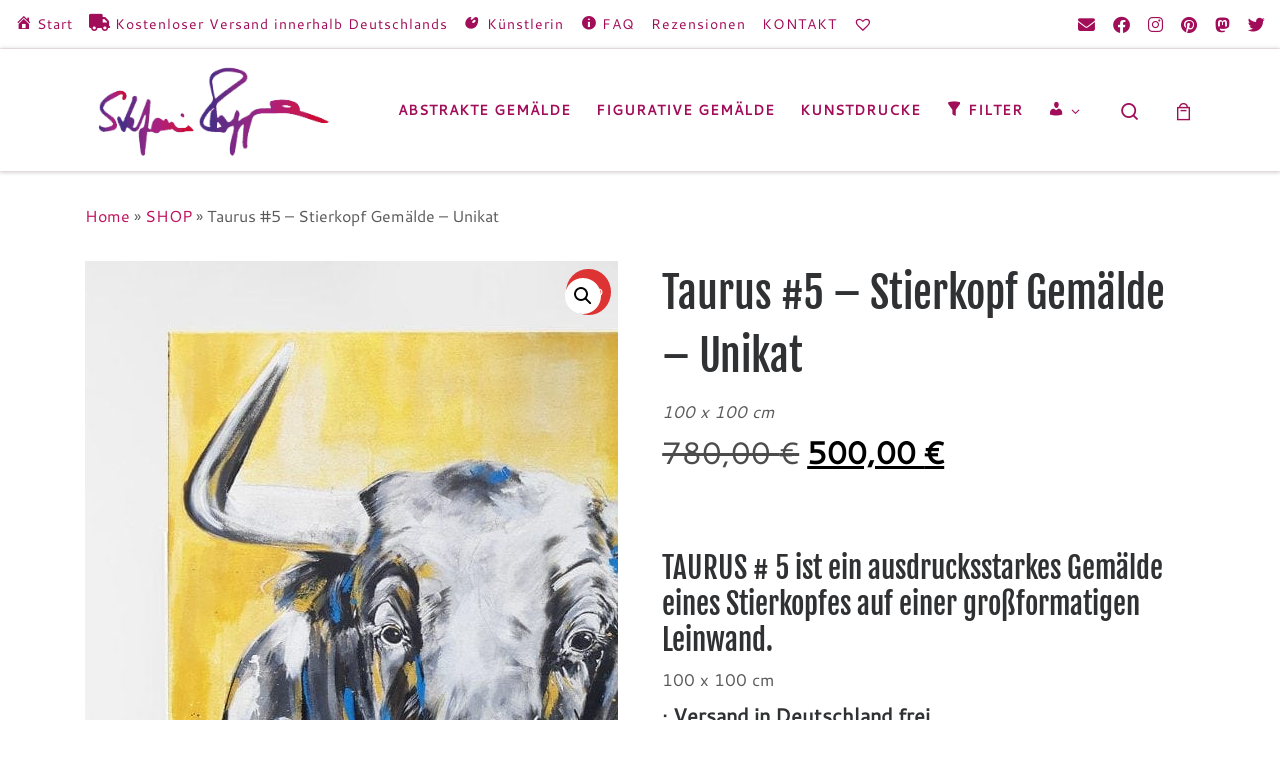

--- FILE ---
content_type: text/html; charset=UTF-8
request_url: https://www.stefanierogge.de/produkt/taurus-5-stierkopf-gemaelde-unikat/
body_size: 64355
content:
<!DOCTYPE html>
<!--[if IE 7]>
<html class="ie ie7" lang="de">
<![endif]-->
<!--[if IE 8]>
<html class="ie ie8" lang="de">
<![endif]-->
<!--[if !(IE 7) | !(IE 8)  ]><!-->
<html lang="de" class="no-js">
<!--<![endif]-->
  <head><meta charset="UTF-8" /><script>if(navigator.userAgent.match(/MSIE|Internet Explorer/i)||navigator.userAgent.match(/Trident\/7\..*?rv:11/i)){var href=document.location.href;if(!href.match(/[?&]nowprocket/)){if(href.indexOf("?")==-1){if(href.indexOf("#")==-1){document.location.href=href+"?nowprocket=1"}else{document.location.href=href.replace("#","?nowprocket=1#")}}else{if(href.indexOf("#")==-1){document.location.href=href+"&nowprocket=1"}else{document.location.href=href.replace("#","&nowprocket=1#")}}}}</script><script>(()=>{class RocketLazyLoadScripts{constructor(){this.v="2.0.4",this.userEvents=["keydown","keyup","mousedown","mouseup","mousemove","mouseover","mouseout","touchmove","touchstart","touchend","touchcancel","wheel","click","dblclick","input"],this.attributeEvents=["onblur","onclick","oncontextmenu","ondblclick","onfocus","onmousedown","onmouseenter","onmouseleave","onmousemove","onmouseout","onmouseover","onmouseup","onmousewheel","onscroll","onsubmit"]}async t(){this.i(),this.o(),/iP(ad|hone)/.test(navigator.userAgent)&&this.h(),this.u(),this.l(this),this.m(),this.k(this),this.p(this),this._(),await Promise.all([this.R(),this.L()]),this.lastBreath=Date.now(),this.S(this),this.P(),this.D(),this.O(),this.M(),await this.C(this.delayedScripts.normal),await this.C(this.delayedScripts.defer),await this.C(this.delayedScripts.async),await this.T(),await this.F(),await this.j(),await this.A(),window.dispatchEvent(new Event("rocket-allScriptsLoaded")),this.everythingLoaded=!0,this.lastTouchEnd&&await new Promise(t=>setTimeout(t,500-Date.now()+this.lastTouchEnd)),this.I(),this.H(),this.U(),this.W()}i(){this.CSPIssue=sessionStorage.getItem("rocketCSPIssue"),document.addEventListener("securitypolicyviolation",t=>{this.CSPIssue||"script-src-elem"!==t.violatedDirective||"data"!==t.blockedURI||(this.CSPIssue=!0,sessionStorage.setItem("rocketCSPIssue",!0))},{isRocket:!0})}o(){window.addEventListener("pageshow",t=>{this.persisted=t.persisted,this.realWindowLoadedFired=!0},{isRocket:!0}),window.addEventListener("pagehide",()=>{this.onFirstUserAction=null},{isRocket:!0})}h(){let t;function e(e){t=e}window.addEventListener("touchstart",e,{isRocket:!0}),window.addEventListener("touchend",function i(o){o.changedTouches[0]&&t.changedTouches[0]&&Math.abs(o.changedTouches[0].pageX-t.changedTouches[0].pageX)<10&&Math.abs(o.changedTouches[0].pageY-t.changedTouches[0].pageY)<10&&o.timeStamp-t.timeStamp<200&&(window.removeEventListener("touchstart",e,{isRocket:!0}),window.removeEventListener("touchend",i,{isRocket:!0}),"INPUT"===o.target.tagName&&"text"===o.target.type||(o.target.dispatchEvent(new TouchEvent("touchend",{target:o.target,bubbles:!0})),o.target.dispatchEvent(new MouseEvent("mouseover",{target:o.target,bubbles:!0})),o.target.dispatchEvent(new PointerEvent("click",{target:o.target,bubbles:!0,cancelable:!0,detail:1,clientX:o.changedTouches[0].clientX,clientY:o.changedTouches[0].clientY})),event.preventDefault()))},{isRocket:!0})}q(t){this.userActionTriggered||("mousemove"!==t.type||this.firstMousemoveIgnored?"keyup"===t.type||"mouseover"===t.type||"mouseout"===t.type||(this.userActionTriggered=!0,this.onFirstUserAction&&this.onFirstUserAction()):this.firstMousemoveIgnored=!0),"click"===t.type&&t.preventDefault(),t.stopPropagation(),t.stopImmediatePropagation(),"touchstart"===this.lastEvent&&"touchend"===t.type&&(this.lastTouchEnd=Date.now()),"click"===t.type&&(this.lastTouchEnd=0),this.lastEvent=t.type,t.composedPath&&t.composedPath()[0].getRootNode()instanceof ShadowRoot&&(t.rocketTarget=t.composedPath()[0]),this.savedUserEvents.push(t)}u(){this.savedUserEvents=[],this.userEventHandler=this.q.bind(this),this.userEvents.forEach(t=>window.addEventListener(t,this.userEventHandler,{passive:!1,isRocket:!0})),document.addEventListener("visibilitychange",this.userEventHandler,{isRocket:!0})}U(){this.userEvents.forEach(t=>window.removeEventListener(t,this.userEventHandler,{passive:!1,isRocket:!0})),document.removeEventListener("visibilitychange",this.userEventHandler,{isRocket:!0}),this.savedUserEvents.forEach(t=>{(t.rocketTarget||t.target).dispatchEvent(new window[t.constructor.name](t.type,t))})}m(){const t="return false",e=Array.from(this.attributeEvents,t=>"data-rocket-"+t),i="["+this.attributeEvents.join("],[")+"]",o="[data-rocket-"+this.attributeEvents.join("],[data-rocket-")+"]",s=(e,i,o)=>{o&&o!==t&&(e.setAttribute("data-rocket-"+i,o),e["rocket"+i]=new Function("event",o),e.setAttribute(i,t))};new MutationObserver(t=>{for(const n of t)"attributes"===n.type&&(n.attributeName.startsWith("data-rocket-")||this.everythingLoaded?n.attributeName.startsWith("data-rocket-")&&this.everythingLoaded&&this.N(n.target,n.attributeName.substring(12)):s(n.target,n.attributeName,n.target.getAttribute(n.attributeName))),"childList"===n.type&&n.addedNodes.forEach(t=>{if(t.nodeType===Node.ELEMENT_NODE)if(this.everythingLoaded)for(const i of[t,...t.querySelectorAll(o)])for(const t of i.getAttributeNames())e.includes(t)&&this.N(i,t.substring(12));else for(const e of[t,...t.querySelectorAll(i)])for(const t of e.getAttributeNames())this.attributeEvents.includes(t)&&s(e,t,e.getAttribute(t))})}).observe(document,{subtree:!0,childList:!0,attributeFilter:[...this.attributeEvents,...e]})}I(){this.attributeEvents.forEach(t=>{document.querySelectorAll("[data-rocket-"+t+"]").forEach(e=>{this.N(e,t)})})}N(t,e){const i=t.getAttribute("data-rocket-"+e);i&&(t.setAttribute(e,i),t.removeAttribute("data-rocket-"+e))}k(t){Object.defineProperty(HTMLElement.prototype,"onclick",{get(){return this.rocketonclick||null},set(e){this.rocketonclick=e,this.setAttribute(t.everythingLoaded?"onclick":"data-rocket-onclick","this.rocketonclick(event)")}})}S(t){function e(e,i){let o=e[i];e[i]=null,Object.defineProperty(e,i,{get:()=>o,set(s){t.everythingLoaded?o=s:e["rocket"+i]=o=s}})}e(document,"onreadystatechange"),e(window,"onload"),e(window,"onpageshow");try{Object.defineProperty(document,"readyState",{get:()=>t.rocketReadyState,set(e){t.rocketReadyState=e},configurable:!0}),document.readyState="loading"}catch(t){console.log("WPRocket DJE readyState conflict, bypassing")}}l(t){this.originalAddEventListener=EventTarget.prototype.addEventListener,this.originalRemoveEventListener=EventTarget.prototype.removeEventListener,this.savedEventListeners=[],EventTarget.prototype.addEventListener=function(e,i,o){o&&o.isRocket||!t.B(e,this)&&!t.userEvents.includes(e)||t.B(e,this)&&!t.userActionTriggered||e.startsWith("rocket-")||t.everythingLoaded?t.originalAddEventListener.call(this,e,i,o):(t.savedEventListeners.push({target:this,remove:!1,type:e,func:i,options:o}),"mouseenter"!==e&&"mouseleave"!==e||t.originalAddEventListener.call(this,e,t.savedUserEvents.push,o))},EventTarget.prototype.removeEventListener=function(e,i,o){o&&o.isRocket||!t.B(e,this)&&!t.userEvents.includes(e)||t.B(e,this)&&!t.userActionTriggered||e.startsWith("rocket-")||t.everythingLoaded?t.originalRemoveEventListener.call(this,e,i,o):t.savedEventListeners.push({target:this,remove:!0,type:e,func:i,options:o})}}J(t,e){this.savedEventListeners=this.savedEventListeners.filter(i=>{let o=i.type,s=i.target||window;return e!==o||t!==s||(this.B(o,s)&&(i.type="rocket-"+o),this.$(i),!1)})}H(){EventTarget.prototype.addEventListener=this.originalAddEventListener,EventTarget.prototype.removeEventListener=this.originalRemoveEventListener,this.savedEventListeners.forEach(t=>this.$(t))}$(t){t.remove?this.originalRemoveEventListener.call(t.target,t.type,t.func,t.options):this.originalAddEventListener.call(t.target,t.type,t.func,t.options)}p(t){let e;function i(e){return t.everythingLoaded?e:e.split(" ").map(t=>"load"===t||t.startsWith("load.")?"rocket-jquery-load":t).join(" ")}function o(o){function s(e){const s=o.fn[e];o.fn[e]=o.fn.init.prototype[e]=function(){return this[0]===window&&t.userActionTriggered&&("string"==typeof arguments[0]||arguments[0]instanceof String?arguments[0]=i(arguments[0]):"object"==typeof arguments[0]&&Object.keys(arguments[0]).forEach(t=>{const e=arguments[0][t];delete arguments[0][t],arguments[0][i(t)]=e})),s.apply(this,arguments),this}}if(o&&o.fn&&!t.allJQueries.includes(o)){const e={DOMContentLoaded:[],"rocket-DOMContentLoaded":[]};for(const t in e)document.addEventListener(t,()=>{e[t].forEach(t=>t())},{isRocket:!0});o.fn.ready=o.fn.init.prototype.ready=function(i){function s(){parseInt(o.fn.jquery)>2?setTimeout(()=>i.bind(document)(o)):i.bind(document)(o)}return"function"==typeof i&&(t.realDomReadyFired?!t.userActionTriggered||t.fauxDomReadyFired?s():e["rocket-DOMContentLoaded"].push(s):e.DOMContentLoaded.push(s)),o([])},s("on"),s("one"),s("off"),t.allJQueries.push(o)}e=o}t.allJQueries=[],o(window.jQuery),Object.defineProperty(window,"jQuery",{get:()=>e,set(t){o(t)}})}P(){const t=new Map;document.write=document.writeln=function(e){const i=document.currentScript,o=document.createRange(),s=i.parentElement;let n=t.get(i);void 0===n&&(n=i.nextSibling,t.set(i,n));const c=document.createDocumentFragment();o.setStart(c,0),c.appendChild(o.createContextualFragment(e)),s.insertBefore(c,n)}}async R(){return new Promise(t=>{this.userActionTriggered?t():this.onFirstUserAction=t})}async L(){return new Promise(t=>{document.addEventListener("DOMContentLoaded",()=>{this.realDomReadyFired=!0,t()},{isRocket:!0})})}async j(){return this.realWindowLoadedFired?Promise.resolve():new Promise(t=>{window.addEventListener("load",t,{isRocket:!0})})}M(){this.pendingScripts=[];this.scriptsMutationObserver=new MutationObserver(t=>{for(const e of t)e.addedNodes.forEach(t=>{"SCRIPT"!==t.tagName||t.noModule||t.isWPRocket||this.pendingScripts.push({script:t,promise:new Promise(e=>{const i=()=>{const i=this.pendingScripts.findIndex(e=>e.script===t);i>=0&&this.pendingScripts.splice(i,1),e()};t.addEventListener("load",i,{isRocket:!0}),t.addEventListener("error",i,{isRocket:!0}),setTimeout(i,1e3)})})})}),this.scriptsMutationObserver.observe(document,{childList:!0,subtree:!0})}async F(){await this.X(),this.pendingScripts.length?(await this.pendingScripts[0].promise,await this.F()):this.scriptsMutationObserver.disconnect()}D(){this.delayedScripts={normal:[],async:[],defer:[]},document.querySelectorAll("script[type$=rocketlazyloadscript]").forEach(t=>{t.hasAttribute("data-rocket-src")?t.hasAttribute("async")&&!1!==t.async?this.delayedScripts.async.push(t):t.hasAttribute("defer")&&!1!==t.defer||"module"===t.getAttribute("data-rocket-type")?this.delayedScripts.defer.push(t):this.delayedScripts.normal.push(t):this.delayedScripts.normal.push(t)})}async _(){await this.L();let t=[];document.querySelectorAll("script[type$=rocketlazyloadscript][data-rocket-src]").forEach(e=>{let i=e.getAttribute("data-rocket-src");if(i&&!i.startsWith("data:")){i.startsWith("//")&&(i=location.protocol+i);try{const o=new URL(i).origin;o!==location.origin&&t.push({src:o,crossOrigin:e.crossOrigin||"module"===e.getAttribute("data-rocket-type")})}catch(t){}}}),t=[...new Map(t.map(t=>[JSON.stringify(t),t])).values()],this.Y(t,"preconnect")}async G(t){if(await this.K(),!0!==t.noModule||!("noModule"in HTMLScriptElement.prototype))return new Promise(e=>{let i;function o(){(i||t).setAttribute("data-rocket-status","executed"),e()}try{if(navigator.userAgent.includes("Firefox/")||""===navigator.vendor||this.CSPIssue)i=document.createElement("script"),[...t.attributes].forEach(t=>{let e=t.nodeName;"type"!==e&&("data-rocket-type"===e&&(e="type"),"data-rocket-src"===e&&(e="src"),i.setAttribute(e,t.nodeValue))}),t.text&&(i.text=t.text),t.nonce&&(i.nonce=t.nonce),i.hasAttribute("src")?(i.addEventListener("load",o,{isRocket:!0}),i.addEventListener("error",()=>{i.setAttribute("data-rocket-status","failed-network"),e()},{isRocket:!0}),setTimeout(()=>{i.isConnected||e()},1)):(i.text=t.text,o()),i.isWPRocket=!0,t.parentNode.replaceChild(i,t);else{const i=t.getAttribute("data-rocket-type"),s=t.getAttribute("data-rocket-src");i?(t.type=i,t.removeAttribute("data-rocket-type")):t.removeAttribute("type"),t.addEventListener("load",o,{isRocket:!0}),t.addEventListener("error",i=>{this.CSPIssue&&i.target.src.startsWith("data:")?(console.log("WPRocket: CSP fallback activated"),t.removeAttribute("src"),this.G(t).then(e)):(t.setAttribute("data-rocket-status","failed-network"),e())},{isRocket:!0}),s?(t.fetchPriority="high",t.removeAttribute("data-rocket-src"),t.src=s):t.src="data:text/javascript;base64,"+window.btoa(unescape(encodeURIComponent(t.text)))}}catch(i){t.setAttribute("data-rocket-status","failed-transform"),e()}});t.setAttribute("data-rocket-status","skipped")}async C(t){const e=t.shift();return e?(e.isConnected&&await this.G(e),this.C(t)):Promise.resolve()}O(){this.Y([...this.delayedScripts.normal,...this.delayedScripts.defer,...this.delayedScripts.async],"preload")}Y(t,e){this.trash=this.trash||[];let i=!0;var o=document.createDocumentFragment();t.forEach(t=>{const s=t.getAttribute&&t.getAttribute("data-rocket-src")||t.src;if(s&&!s.startsWith("data:")){const n=document.createElement("link");n.href=s,n.rel=e,"preconnect"!==e&&(n.as="script",n.fetchPriority=i?"high":"low"),t.getAttribute&&"module"===t.getAttribute("data-rocket-type")&&(n.crossOrigin=!0),t.crossOrigin&&(n.crossOrigin=t.crossOrigin),t.integrity&&(n.integrity=t.integrity),t.nonce&&(n.nonce=t.nonce),o.appendChild(n),this.trash.push(n),i=!1}}),document.head.appendChild(o)}W(){this.trash.forEach(t=>t.remove())}async T(){try{document.readyState="interactive"}catch(t){}this.fauxDomReadyFired=!0;try{await this.K(),this.J(document,"readystatechange"),document.dispatchEvent(new Event("rocket-readystatechange")),await this.K(),document.rocketonreadystatechange&&document.rocketonreadystatechange(),await this.K(),this.J(document,"DOMContentLoaded"),document.dispatchEvent(new Event("rocket-DOMContentLoaded")),await this.K(),this.J(window,"DOMContentLoaded"),window.dispatchEvent(new Event("rocket-DOMContentLoaded"))}catch(t){console.error(t)}}async A(){try{document.readyState="complete"}catch(t){}try{await this.K(),this.J(document,"readystatechange"),document.dispatchEvent(new Event("rocket-readystatechange")),await this.K(),document.rocketonreadystatechange&&document.rocketonreadystatechange(),await this.K(),this.J(window,"load"),window.dispatchEvent(new Event("rocket-load")),await this.K(),window.rocketonload&&window.rocketonload(),await this.K(),this.allJQueries.forEach(t=>t(window).trigger("rocket-jquery-load")),await this.K(),this.J(window,"pageshow");const t=new Event("rocket-pageshow");t.persisted=this.persisted,window.dispatchEvent(t),await this.K(),window.rocketonpageshow&&window.rocketonpageshow({persisted:this.persisted})}catch(t){console.error(t)}}async K(){Date.now()-this.lastBreath>45&&(await this.X(),this.lastBreath=Date.now())}async X(){return document.hidden?new Promise(t=>setTimeout(t)):new Promise(t=>requestAnimationFrame(t))}B(t,e){return e===document&&"readystatechange"===t||(e===document&&"DOMContentLoaded"===t||(e===window&&"DOMContentLoaded"===t||(e===window&&"load"===t||e===window&&"pageshow"===t)))}static run(){(new RocketLazyLoadScripts).t()}}RocketLazyLoadScripts.run()})();</script>
  
  <meta http-equiv="X-UA-Compatible" content="IE=EDGE" />
  <meta name="viewport" content="width=device-width, initial-scale=1.0" />
  <link rel="profile"  href="https://gmpg.org/xfn/11" />
  <link rel="pingback" href="https://www.stefanierogge.de/xmlrpc.php" />
<script type="rocketlazyloadscript">(function(html){html.className = html.className.replace(/\bno-js\b/,'js')})(document.documentElement);</script>
        <style id="wfc-base-style" type="text/css">
             .wfc-reset-menu-item-first-letter .navbar .nav>li>a:first-letter {font-size: inherit;}.format-icon:before {color: #5A5A5A;}article .format-icon.tc-hide-icon:before, .safari article.format-video .format-icon.tc-hide-icon:before, .chrome article.format-video .format-icon.tc-hide-icon:before, .safari article.format-image .format-icon.tc-hide-icon:before, .chrome article.format-image .format-icon.tc-hide-icon:before, .safari article.format-gallery .format-icon.tc-hide-icon:before, .safari article.attachment .format-icon.tc-hide-icon:before, .chrome article.format-gallery .format-icon.tc-hide-icon:before, .chrome article.attachment .format-icon.tc-hide-icon:before {content: none!important;}h2#tc-comment-title.tc-hide-icon:before {content: none!important;}.archive .archive-header h1.format-icon.tc-hide-icon:before {content: none!important;}.tc-sidebar h3.widget-title.tc-hide-icon:before {content: none!important;}.footer-widgets h3.widget-title.tc-hide-icon:before {content: none!important;}.tc-hide-icon i, i.tc-hide-icon {display: none !important;}.carousel-control {font-family: "Helvetica Neue", Helvetica, Arial, sans-serif;}.social-block a {font-size: 18px;}footer#footer .colophon .social-block a {font-size: 16px;}.social-block.widget_social a {font-size: 14px;}
        </style>
        <link data-minify="1" rel="stylesheet" id="tc-front-gfonts" href="https://www.stefanierogge.de/wp-content/cache/min/1/wp-content/uploads/omgf/tc-front-gfonts/tc-front-gfonts.css?ver=1767517765"><style id="wfc-style-fonts-body" type="text/css" data-origin="server">
/* Setting : Standard-Website-Schriftart */ 
body {
font-family : 'Cantarell'!important;
}

</style><style id="wfc-style-fonts-menu_items" type="text/css" data-origin="server">
/* Setting : Menüelemente */ 
.tc-header .nav__menu li a.nav__link, .tc-sn .nav__menu li a.nav__link, [class*=nav__menu] .nav__link-wrapper .caret__dropdown-toggler {
font-family : 'Cantarell'!important;
}

</style><style id="wfc-style-fonts-slider_title" type="text/css" data-origin="server">
/* Setting : Slider-Titel */ 
.section-slider .carousel-caption .czrs-title {
font-family : 'Fjalla One'!important;
}

</style><style id="wfc-style-fonts-slider_button" type="text/css" data-origin="server">
/* Setting : Slider-Button */ 
.section-slider .carousel-caption .czrs-cta {
font-family : 'Cantarell'!important;
}

</style><style id="wfc-style-fonts-fp_title" type="text/css" data-origin="server">
/* Setting : Titel "Empfohlene Seiten" */ 
.widget-front h4, .fpc-marketing .fpc-widget-front .fp-title {
font-family : 'Cantarell'!important;
}

</style><style id="wfc-style-fonts-fp_btn" type="text/css" data-origin="server">
/* Setting : Button "Empfohlene Seiten" */ 
.widget-front .btn, .fpc-marketing .fpc-widget-front .fpc-btn {
font-family : 'Cantarell'!important;
}

</style><style id="wfc-style-fonts-post_hone" type="text/css" data-origin="server">
/* Setting : H1 Überschriften */ 
#content .entry-content h1 {
font-family : 'Fjalla One'!important;
}

</style><style id="wfc-style-fonts-post_htwo" type="text/css" data-origin="server">
/* Setting : H2 Überschriften */ 
#content .entry-content h2 {
font-family : 'Fjalla One'!important;
}

</style><style id="wfc-style-fonts-post_hthree" type="text/css" data-origin="server">
/* Setting : H3 Überschriften */ 
#content .entry-content h3 {
font-family : 'Fjalla One'!important;
}

</style><meta name='robots' content='index, follow, max-image-preview:large, max-snippet:-1, max-video-preview:-1' />
<script type="rocketlazyloadscript" data-minify="1" id="cookieyes" data-rocket-type="text/javascript" data-rocket-src="https://www.stefanierogge.de/wp-content/cache/min/1/client_data/f8fc8222d7e4f2cef9c8db7b/script.js?ver=1767517765" data-rocket-defer defer></script>
	<!-- This site is optimized with the Yoast SEO plugin v26.8 - https://yoast.com/product/yoast-seo-wordpress/ -->
	<title>Taurus #5 - Stierkopf Gemälde - Unikat - Atelier Stefanie Rogge</title>
	<meta name="description" content="Gemälde Stierkopf ✓ Malerei, Unikate und Kunstdrucke kaufen - Wandbilder mit großformatiger zeitgenössischer Malerei direkt ab Atelier kaufen ✓" />
	<link rel="canonical" href="https://www.stefanierogge.de/produkt/taurus-5-stierkopf-gemaelde-unikat/" />
	<meta property="og:locale" content="de_DE" />
	<meta property="og:type" content="article" />
	<meta property="og:title" content="Taurus #5 - Stierkopf Gemälde - Unikat - Atelier Stefanie Rogge" />
	<meta property="og:description" content="Gemälde Stierkopf ✓ Malerei, Unikate und Kunstdrucke kaufen - Wandbilder mit großformatiger zeitgenössischer Malerei direkt ab Atelier kaufen ✓" />
	<meta property="og:url" content="https://www.stefanierogge.de/produkt/taurus-5-stierkopf-gemaelde-unikat/" />
	<meta property="og:site_name" content="Abstrakte Kunst, Original Gemälde, Moderne Malerei" />
	<meta property="article:publisher" content="https://www.facebook.com/stefanie.rogge.Malerei/" />
	<meta property="article:modified_time" content="2024-07-02T08:15:06+00:00" />
	<meta property="og:image" content="https://www.stefanierogge.de/wp-content/uploads/2019/05/Taurus5-room3-e1556732436345.jpg" />
	<meta property="og:image:width" content="825" />
	<meta property="og:image:height" content="1084" />
	<meta property="og:image:type" content="image/jpeg" />
	<meta name="twitter:card" content="summary_large_image" />
	<meta name="twitter:site" content="@RoggeStefanie" />
	<meta name="twitter:label1" content="Geschätzte Lesezeit" />
	<meta name="twitter:data1" content="1 Minute" />
	<script type="application/ld+json" class="yoast-schema-graph">{"@context":"https://schema.org","@graph":[{"@type":"WebPage","@id":"https://www.stefanierogge.de/produkt/taurus-5-stierkopf-gemaelde-unikat/","url":"https://www.stefanierogge.de/produkt/taurus-5-stierkopf-gemaelde-unikat/","name":"Taurus #5 - Stierkopf Gemälde - Unikat - Atelier Stefanie Rogge","isPartOf":{"@id":"https://www.stefanierogge.de/#website"},"primaryImageOfPage":{"@id":"https://www.stefanierogge.de/produkt/taurus-5-stierkopf-gemaelde-unikat/#primaryimage"},"image":{"@id":"https://www.stefanierogge.de/produkt/taurus-5-stierkopf-gemaelde-unikat/#primaryimage"},"thumbnailUrl":"https://www.stefanierogge.de/wp-content/uploads/2019/05/Taurus5-room3-e1556732436345.jpg","datePublished":"2019-05-01T17:40:51+00:00","dateModified":"2024-07-02T08:15:06+00:00","description":"Gemälde Stierkopf ✓ Malerei, Unikate und Kunstdrucke kaufen - Wandbilder mit großformatiger zeitgenössischer Malerei direkt ab Atelier kaufen ✓","breadcrumb":{"@id":"https://www.stefanierogge.de/produkt/taurus-5-stierkopf-gemaelde-unikat/#breadcrumb"},"inLanguage":"de","potentialAction":[{"@type":"ReadAction","target":["https://www.stefanierogge.de/produkt/taurus-5-stierkopf-gemaelde-unikat/"]}]},{"@type":"ImageObject","inLanguage":"de","@id":"https://www.stefanierogge.de/produkt/taurus-5-stierkopf-gemaelde-unikat/#primaryimage","url":"https://www.stefanierogge.de/wp-content/uploads/2019/05/Taurus5-room3-e1556732436345.jpg","contentUrl":"https://www.stefanierogge.de/wp-content/uploads/2019/05/Taurus5-room3-e1556732436345.jpg","width":825,"height":1084,"caption":"Gemälde auf Leinwand, Portrait Stierkopf, Taurus #5 von Stefanie Rogge"},{"@type":"BreadcrumbList","@id":"https://www.stefanierogge.de/produkt/taurus-5-stierkopf-gemaelde-unikat/#breadcrumb","itemListElement":[{"@type":"ListItem","position":1,"name":"Home","item":"https://www.stefanierogge.de/"},{"@type":"ListItem","position":2,"name":"SHOP","item":"https://www.stefanierogge.de/shop/"},{"@type":"ListItem","position":3,"name":"Taurus #5 &#8211; Stierkopf Gemälde &#8211; Unikat"}]},{"@type":"WebSite","@id":"https://www.stefanierogge.de/#website","url":"https://www.stefanierogge.de/","name":"Abstrakte Kunst, Original Gemälde, Moderne Malerei","description":"Leinwandbilder abstrakt ✓ großformatige Kunst kaufen ✓","publisher":{"@id":"https://www.stefanierogge.de/#organization"},"potentialAction":[{"@type":"SearchAction","target":{"@type":"EntryPoint","urlTemplate":"https://www.stefanierogge.de/?s={search_term_string}"},"query-input":{"@type":"PropertyValueSpecification","valueRequired":true,"valueName":"search_term_string"}}],"inLanguage":"de"},{"@type":"Organization","@id":"https://www.stefanierogge.de/#organization","name":"Kunstatelier | Künstlerin Stefanie Rogge","alternateName":"Stefanie Rogge","url":"https://www.stefanierogge.de/","logo":{"@type":"ImageObject","inLanguage":"de","@id":"https://www.stefanierogge.de/#/schema/logo/image/","url":"https://i0.wp.com/www.stefanierogge.de/wp-content/uploads/2016/11/cropped-unterschrift-sr.jpg?fit=310%2C122&ssl=1","contentUrl":"https://i0.wp.com/www.stefanierogge.de/wp-content/uploads/2016/11/cropped-unterschrift-sr.jpg?fit=310%2C122&ssl=1","width":310,"height":122,"caption":"Kunstatelier | Künstlerin Stefanie Rogge"},"image":{"@id":"https://www.stefanierogge.de/#/schema/logo/image/"},"sameAs":["https://www.facebook.com/stefanie.rogge.Malerei/","https://x.com/RoggeStefanie","https://www.instagram.com/stefanierogge.malerei/","https://de.pinterest.com/srmalerei/"]}]}</script>
	<!-- / Yoast SEO plugin. -->


<link rel='dns-prefetch' href='//www.stefanierogge.de' />
<link rel='dns-prefetch' href='//player.vimeo.com' />

<link rel="alternate" type="application/rss+xml" title="Abstrakte Kunst, Original Gemälde, Moderne Malerei &raquo; Feed" href="https://www.stefanierogge.de/feed/" />
<link rel="alternate" type="application/rss+xml" title="Abstrakte Kunst, Original Gemälde, Moderne Malerei &raquo; Kommentar-Feed" href="https://www.stefanierogge.de/comments/feed/" />
<link id='omgf-preload-0' rel='preload' href='//www.stefanierogge.de/wp-content/uploads/omgf/tc-front-gfonts/fjalla-one-normal-latin-ext-400.woff2?ver=1760780096' as='font' type='font/woff2' crossorigin />
<link id='omgf-preload-1' rel='preload' href='//www.stefanierogge.de/wp-content/uploads/omgf/tc-front-gfonts/fjalla-one-normal-latin-400.woff2?ver=1760780096' as='font' type='font/woff2' crossorigin />
<link rel="alternate" title="oEmbed (JSON)" type="application/json+oembed" href="https://www.stefanierogge.de/wp-json/oembed/1.0/embed?url=https%3A%2F%2Fwww.stefanierogge.de%2Fprodukt%2Ftaurus-5-stierkopf-gemaelde-unikat%2F" />
<link rel="alternate" title="oEmbed (XML)" type="text/xml+oembed" href="https://www.stefanierogge.de/wp-json/oembed/1.0/embed?url=https%3A%2F%2Fwww.stefanierogge.de%2Fprodukt%2Ftaurus-5-stierkopf-gemaelde-unikat%2F&#038;format=xml" />
<style id='wp-img-auto-sizes-contain-inline-css'>
img:is([sizes=auto i],[sizes^="auto," i]){contain-intrinsic-size:3000px 1500px}
/*# sourceURL=wp-img-auto-sizes-contain-inline-css */
</style>
<link data-minify="1" rel='stylesheet' id='validate-engine-css-css' href='https://www.stefanierogge.de/wp-content/cache/min/1/wp-content/plugins/wysija-newsletters/css/validationEngine.jquery.css?ver=1767517765' media='all' />
<link data-minify="1" rel='stylesheet' id='dashicons-css' href='https://www.stefanierogge.de/wp-content/cache/min/1/wp-includes/css/dashicons.min.css?ver=1767517765' media='all' />
<link data-minify="1" rel='stylesheet' id='elusive-css' href='https://www.stefanierogge.de/wp-content/cache/min/1/wp-content/plugins/menu-icons/vendor/codeinwp/icon-picker/css/types/elusive.min.css?ver=1767517765' media='all' />
<link data-minify="1" rel='stylesheet' id='menu-icon-font-awesome-css' href='https://www.stefanierogge.de/wp-content/cache/min/1/wp-content/plugins/menu-icons/css/fontawesome/css/all.min.css?ver=1767517765' media='all' />
<link data-minify="1" rel='stylesheet' id='foundation-icons-css' href='https://www.stefanierogge.de/wp-content/cache/min/1/wp-content/plugins/menu-icons/vendor/codeinwp/icon-picker/css/types/foundation-icons.min.css?ver=1767517765' media='all' />
<link data-minify="1" rel='stylesheet' id='genericons-css' href='https://www.stefanierogge.de/wp-content/cache/min/1/wp-content/plugins/menu-icons/vendor/codeinwp/icon-picker/css/types/genericons.min.css?ver=1767517765' media='all' />
<link rel='stylesheet' id='menu-icons-extra-css' href='https://www.stefanierogge.de/wp-content/plugins/menu-icons/css/extra.min.css?ver=0.13.20' media='all' />
<link data-minify="1" rel='stylesheet' id='vimeo-for-wordpress-public-css' href='https://www.stefanierogge.de/wp-content/cache/min/1/wp-content/plugins/vimeo/build/style-index.css?ver=1767517765' media='all' />
<style id='wp-emoji-styles-inline-css'>

	img.wp-smiley, img.emoji {
		display: inline !important;
		border: none !important;
		box-shadow: none !important;
		height: 1em !important;
		width: 1em !important;
		margin: 0 0.07em !important;
		vertical-align: -0.1em !important;
		background: none !important;
		padding: 0 !important;
	}
/*# sourceURL=wp-emoji-styles-inline-css */
</style>
<link rel='stylesheet' id='wp-block-library-css' href='https://www.stefanierogge.de/wp-includes/css/dist/block-library/style.min.css?ver=6.9' media='all' />
<style id='wp-block-image-inline-css'>
.wp-block-image>a,.wp-block-image>figure>a{display:inline-block}.wp-block-image img{box-sizing:border-box;height:auto;max-width:100%;vertical-align:bottom}@media not (prefers-reduced-motion){.wp-block-image img.hide{visibility:hidden}.wp-block-image img.show{animation:show-content-image .4s}}.wp-block-image[style*=border-radius] img,.wp-block-image[style*=border-radius]>a{border-radius:inherit}.wp-block-image.has-custom-border img{box-sizing:border-box}.wp-block-image.aligncenter{text-align:center}.wp-block-image.alignfull>a,.wp-block-image.alignwide>a{width:100%}.wp-block-image.alignfull img,.wp-block-image.alignwide img{height:auto;width:100%}.wp-block-image .aligncenter,.wp-block-image .alignleft,.wp-block-image .alignright,.wp-block-image.aligncenter,.wp-block-image.alignleft,.wp-block-image.alignright{display:table}.wp-block-image .aligncenter>figcaption,.wp-block-image .alignleft>figcaption,.wp-block-image .alignright>figcaption,.wp-block-image.aligncenter>figcaption,.wp-block-image.alignleft>figcaption,.wp-block-image.alignright>figcaption{caption-side:bottom;display:table-caption}.wp-block-image .alignleft{float:left;margin:.5em 1em .5em 0}.wp-block-image .alignright{float:right;margin:.5em 0 .5em 1em}.wp-block-image .aligncenter{margin-left:auto;margin-right:auto}.wp-block-image :where(figcaption){margin-bottom:1em;margin-top:.5em}.wp-block-image.is-style-circle-mask img{border-radius:9999px}@supports ((-webkit-mask-image:none) or (mask-image:none)) or (-webkit-mask-image:none){.wp-block-image.is-style-circle-mask img{border-radius:0;-webkit-mask-image:url('data:image/svg+xml;utf8,<svg viewBox="0 0 100 100" xmlns="http://www.w3.org/2000/svg"><circle cx="50" cy="50" r="50"/></svg>');mask-image:url('data:image/svg+xml;utf8,<svg viewBox="0 0 100 100" xmlns="http://www.w3.org/2000/svg"><circle cx="50" cy="50" r="50"/></svg>');mask-mode:alpha;-webkit-mask-position:center;mask-position:center;-webkit-mask-repeat:no-repeat;mask-repeat:no-repeat;-webkit-mask-size:contain;mask-size:contain}}:root :where(.wp-block-image.is-style-rounded img,.wp-block-image .is-style-rounded img){border-radius:9999px}.wp-block-image figure{margin:0}.wp-lightbox-container{display:flex;flex-direction:column;position:relative}.wp-lightbox-container img{cursor:zoom-in}.wp-lightbox-container img:hover+button{opacity:1}.wp-lightbox-container button{align-items:center;backdrop-filter:blur(16px) saturate(180%);background-color:#5a5a5a40;border:none;border-radius:4px;cursor:zoom-in;display:flex;height:20px;justify-content:center;opacity:0;padding:0;position:absolute;right:16px;text-align:center;top:16px;width:20px;z-index:100}@media not (prefers-reduced-motion){.wp-lightbox-container button{transition:opacity .2s ease}}.wp-lightbox-container button:focus-visible{outline:3px auto #5a5a5a40;outline:3px auto -webkit-focus-ring-color;outline-offset:3px}.wp-lightbox-container button:hover{cursor:pointer;opacity:1}.wp-lightbox-container button:focus{opacity:1}.wp-lightbox-container button:focus,.wp-lightbox-container button:hover,.wp-lightbox-container button:not(:hover):not(:active):not(.has-background){background-color:#5a5a5a40;border:none}.wp-lightbox-overlay{box-sizing:border-box;cursor:zoom-out;height:100vh;left:0;overflow:hidden;position:fixed;top:0;visibility:hidden;width:100%;z-index:100000}.wp-lightbox-overlay .close-button{align-items:center;cursor:pointer;display:flex;justify-content:center;min-height:40px;min-width:40px;padding:0;position:absolute;right:calc(env(safe-area-inset-right) + 16px);top:calc(env(safe-area-inset-top) + 16px);z-index:5000000}.wp-lightbox-overlay .close-button:focus,.wp-lightbox-overlay .close-button:hover,.wp-lightbox-overlay .close-button:not(:hover):not(:active):not(.has-background){background:none;border:none}.wp-lightbox-overlay .lightbox-image-container{height:var(--wp--lightbox-container-height);left:50%;overflow:hidden;position:absolute;top:50%;transform:translate(-50%,-50%);transform-origin:top left;width:var(--wp--lightbox-container-width);z-index:9999999999}.wp-lightbox-overlay .wp-block-image{align-items:center;box-sizing:border-box;display:flex;height:100%;justify-content:center;margin:0;position:relative;transform-origin:0 0;width:100%;z-index:3000000}.wp-lightbox-overlay .wp-block-image img{height:var(--wp--lightbox-image-height);min-height:var(--wp--lightbox-image-height);min-width:var(--wp--lightbox-image-width);width:var(--wp--lightbox-image-width)}.wp-lightbox-overlay .wp-block-image figcaption{display:none}.wp-lightbox-overlay button{background:none;border:none}.wp-lightbox-overlay .scrim{background-color:#fff;height:100%;opacity:.9;position:absolute;width:100%;z-index:2000000}.wp-lightbox-overlay.active{visibility:visible}@media not (prefers-reduced-motion){.wp-lightbox-overlay.active{animation:turn-on-visibility .25s both}.wp-lightbox-overlay.active img{animation:turn-on-visibility .35s both}.wp-lightbox-overlay.show-closing-animation:not(.active){animation:turn-off-visibility .35s both}.wp-lightbox-overlay.show-closing-animation:not(.active) img{animation:turn-off-visibility .25s both}.wp-lightbox-overlay.zoom.active{animation:none;opacity:1;visibility:visible}.wp-lightbox-overlay.zoom.active .lightbox-image-container{animation:lightbox-zoom-in .4s}.wp-lightbox-overlay.zoom.active .lightbox-image-container img{animation:none}.wp-lightbox-overlay.zoom.active .scrim{animation:turn-on-visibility .4s forwards}.wp-lightbox-overlay.zoom.show-closing-animation:not(.active){animation:none}.wp-lightbox-overlay.zoom.show-closing-animation:not(.active) .lightbox-image-container{animation:lightbox-zoom-out .4s}.wp-lightbox-overlay.zoom.show-closing-animation:not(.active) .lightbox-image-container img{animation:none}.wp-lightbox-overlay.zoom.show-closing-animation:not(.active) .scrim{animation:turn-off-visibility .4s forwards}}@keyframes show-content-image{0%{visibility:hidden}99%{visibility:hidden}to{visibility:visible}}@keyframes turn-on-visibility{0%{opacity:0}to{opacity:1}}@keyframes turn-off-visibility{0%{opacity:1;visibility:visible}99%{opacity:0;visibility:visible}to{opacity:0;visibility:hidden}}@keyframes lightbox-zoom-in{0%{transform:translate(calc((-100vw + var(--wp--lightbox-scrollbar-width))/2 + var(--wp--lightbox-initial-left-position)),calc(-50vh + var(--wp--lightbox-initial-top-position))) scale(var(--wp--lightbox-scale))}to{transform:translate(-50%,-50%) scale(1)}}@keyframes lightbox-zoom-out{0%{transform:translate(-50%,-50%) scale(1);visibility:visible}99%{visibility:visible}to{transform:translate(calc((-100vw + var(--wp--lightbox-scrollbar-width))/2 + var(--wp--lightbox-initial-left-position)),calc(-50vh + var(--wp--lightbox-initial-top-position))) scale(var(--wp--lightbox-scale));visibility:hidden}}
/*# sourceURL=https://www.stefanierogge.de/wp-includes/blocks/image/style.min.css */
</style>
<link data-minify="1" rel='stylesheet' id='wc-blocks-style-css' href='https://www.stefanierogge.de/wp-content/cache/min/1/wp-content/plugins/woocommerce/assets/client/blocks/wc-blocks.css?ver=1767517765' media='all' />
<style id='global-styles-inline-css'>
:root{--wp--preset--aspect-ratio--square: 1;--wp--preset--aspect-ratio--4-3: 4/3;--wp--preset--aspect-ratio--3-4: 3/4;--wp--preset--aspect-ratio--3-2: 3/2;--wp--preset--aspect-ratio--2-3: 2/3;--wp--preset--aspect-ratio--16-9: 16/9;--wp--preset--aspect-ratio--9-16: 9/16;--wp--preset--color--black: #000000;--wp--preset--color--cyan-bluish-gray: #abb8c3;--wp--preset--color--white: #ffffff;--wp--preset--color--pale-pink: #f78da7;--wp--preset--color--vivid-red: #cf2e2e;--wp--preset--color--luminous-vivid-orange: #ff6900;--wp--preset--color--luminous-vivid-amber: #fcb900;--wp--preset--color--light-green-cyan: #7bdcb5;--wp--preset--color--vivid-green-cyan: #00d084;--wp--preset--color--pale-cyan-blue: #8ed1fc;--wp--preset--color--vivid-cyan-blue: #0693e3;--wp--preset--color--vivid-purple: #9b51e0;--wp--preset--gradient--vivid-cyan-blue-to-vivid-purple: linear-gradient(135deg,rgb(6,147,227) 0%,rgb(155,81,224) 100%);--wp--preset--gradient--light-green-cyan-to-vivid-green-cyan: linear-gradient(135deg,rgb(122,220,180) 0%,rgb(0,208,130) 100%);--wp--preset--gradient--luminous-vivid-amber-to-luminous-vivid-orange: linear-gradient(135deg,rgb(252,185,0) 0%,rgb(255,105,0) 100%);--wp--preset--gradient--luminous-vivid-orange-to-vivid-red: linear-gradient(135deg,rgb(255,105,0) 0%,rgb(207,46,46) 100%);--wp--preset--gradient--very-light-gray-to-cyan-bluish-gray: linear-gradient(135deg,rgb(238,238,238) 0%,rgb(169,184,195) 100%);--wp--preset--gradient--cool-to-warm-spectrum: linear-gradient(135deg,rgb(74,234,220) 0%,rgb(151,120,209) 20%,rgb(207,42,186) 40%,rgb(238,44,130) 60%,rgb(251,105,98) 80%,rgb(254,248,76) 100%);--wp--preset--gradient--blush-light-purple: linear-gradient(135deg,rgb(255,206,236) 0%,rgb(152,150,240) 100%);--wp--preset--gradient--blush-bordeaux: linear-gradient(135deg,rgb(254,205,165) 0%,rgb(254,45,45) 50%,rgb(107,0,62) 100%);--wp--preset--gradient--luminous-dusk: linear-gradient(135deg,rgb(255,203,112) 0%,rgb(199,81,192) 50%,rgb(65,88,208) 100%);--wp--preset--gradient--pale-ocean: linear-gradient(135deg,rgb(255,245,203) 0%,rgb(182,227,212) 50%,rgb(51,167,181) 100%);--wp--preset--gradient--electric-grass: linear-gradient(135deg,rgb(202,248,128) 0%,rgb(113,206,126) 100%);--wp--preset--gradient--midnight: linear-gradient(135deg,rgb(2,3,129) 0%,rgb(40,116,252) 100%);--wp--preset--font-size--small: 13px;--wp--preset--font-size--medium: 20px;--wp--preset--font-size--large: 36px;--wp--preset--font-size--x-large: 42px;--wp--preset--spacing--20: 0.44rem;--wp--preset--spacing--30: 0.67rem;--wp--preset--spacing--40: 1rem;--wp--preset--spacing--50: 1.5rem;--wp--preset--spacing--60: 2.25rem;--wp--preset--spacing--70: 3.38rem;--wp--preset--spacing--80: 5.06rem;--wp--preset--shadow--natural: 6px 6px 9px rgba(0, 0, 0, 0.2);--wp--preset--shadow--deep: 12px 12px 50px rgba(0, 0, 0, 0.4);--wp--preset--shadow--sharp: 6px 6px 0px rgba(0, 0, 0, 0.2);--wp--preset--shadow--outlined: 6px 6px 0px -3px rgb(255, 255, 255), 6px 6px rgb(0, 0, 0);--wp--preset--shadow--crisp: 6px 6px 0px rgb(0, 0, 0);}:where(.is-layout-flex){gap: 0.5em;}:where(.is-layout-grid){gap: 0.5em;}body .is-layout-flex{display: flex;}.is-layout-flex{flex-wrap: wrap;align-items: center;}.is-layout-flex > :is(*, div){margin: 0;}body .is-layout-grid{display: grid;}.is-layout-grid > :is(*, div){margin: 0;}:where(.wp-block-columns.is-layout-flex){gap: 2em;}:where(.wp-block-columns.is-layout-grid){gap: 2em;}:where(.wp-block-post-template.is-layout-flex){gap: 1.25em;}:where(.wp-block-post-template.is-layout-grid){gap: 1.25em;}.has-black-color{color: var(--wp--preset--color--black) !important;}.has-cyan-bluish-gray-color{color: var(--wp--preset--color--cyan-bluish-gray) !important;}.has-white-color{color: var(--wp--preset--color--white) !important;}.has-pale-pink-color{color: var(--wp--preset--color--pale-pink) !important;}.has-vivid-red-color{color: var(--wp--preset--color--vivid-red) !important;}.has-luminous-vivid-orange-color{color: var(--wp--preset--color--luminous-vivid-orange) !important;}.has-luminous-vivid-amber-color{color: var(--wp--preset--color--luminous-vivid-amber) !important;}.has-light-green-cyan-color{color: var(--wp--preset--color--light-green-cyan) !important;}.has-vivid-green-cyan-color{color: var(--wp--preset--color--vivid-green-cyan) !important;}.has-pale-cyan-blue-color{color: var(--wp--preset--color--pale-cyan-blue) !important;}.has-vivid-cyan-blue-color{color: var(--wp--preset--color--vivid-cyan-blue) !important;}.has-vivid-purple-color{color: var(--wp--preset--color--vivid-purple) !important;}.has-black-background-color{background-color: var(--wp--preset--color--black) !important;}.has-cyan-bluish-gray-background-color{background-color: var(--wp--preset--color--cyan-bluish-gray) !important;}.has-white-background-color{background-color: var(--wp--preset--color--white) !important;}.has-pale-pink-background-color{background-color: var(--wp--preset--color--pale-pink) !important;}.has-vivid-red-background-color{background-color: var(--wp--preset--color--vivid-red) !important;}.has-luminous-vivid-orange-background-color{background-color: var(--wp--preset--color--luminous-vivid-orange) !important;}.has-luminous-vivid-amber-background-color{background-color: var(--wp--preset--color--luminous-vivid-amber) !important;}.has-light-green-cyan-background-color{background-color: var(--wp--preset--color--light-green-cyan) !important;}.has-vivid-green-cyan-background-color{background-color: var(--wp--preset--color--vivid-green-cyan) !important;}.has-pale-cyan-blue-background-color{background-color: var(--wp--preset--color--pale-cyan-blue) !important;}.has-vivid-cyan-blue-background-color{background-color: var(--wp--preset--color--vivid-cyan-blue) !important;}.has-vivid-purple-background-color{background-color: var(--wp--preset--color--vivid-purple) !important;}.has-black-border-color{border-color: var(--wp--preset--color--black) !important;}.has-cyan-bluish-gray-border-color{border-color: var(--wp--preset--color--cyan-bluish-gray) !important;}.has-white-border-color{border-color: var(--wp--preset--color--white) !important;}.has-pale-pink-border-color{border-color: var(--wp--preset--color--pale-pink) !important;}.has-vivid-red-border-color{border-color: var(--wp--preset--color--vivid-red) !important;}.has-luminous-vivid-orange-border-color{border-color: var(--wp--preset--color--luminous-vivid-orange) !important;}.has-luminous-vivid-amber-border-color{border-color: var(--wp--preset--color--luminous-vivid-amber) !important;}.has-light-green-cyan-border-color{border-color: var(--wp--preset--color--light-green-cyan) !important;}.has-vivid-green-cyan-border-color{border-color: var(--wp--preset--color--vivid-green-cyan) !important;}.has-pale-cyan-blue-border-color{border-color: var(--wp--preset--color--pale-cyan-blue) !important;}.has-vivid-cyan-blue-border-color{border-color: var(--wp--preset--color--vivid-cyan-blue) !important;}.has-vivid-purple-border-color{border-color: var(--wp--preset--color--vivid-purple) !important;}.has-vivid-cyan-blue-to-vivid-purple-gradient-background{background: var(--wp--preset--gradient--vivid-cyan-blue-to-vivid-purple) !important;}.has-light-green-cyan-to-vivid-green-cyan-gradient-background{background: var(--wp--preset--gradient--light-green-cyan-to-vivid-green-cyan) !important;}.has-luminous-vivid-amber-to-luminous-vivid-orange-gradient-background{background: var(--wp--preset--gradient--luminous-vivid-amber-to-luminous-vivid-orange) !important;}.has-luminous-vivid-orange-to-vivid-red-gradient-background{background: var(--wp--preset--gradient--luminous-vivid-orange-to-vivid-red) !important;}.has-very-light-gray-to-cyan-bluish-gray-gradient-background{background: var(--wp--preset--gradient--very-light-gray-to-cyan-bluish-gray) !important;}.has-cool-to-warm-spectrum-gradient-background{background: var(--wp--preset--gradient--cool-to-warm-spectrum) !important;}.has-blush-light-purple-gradient-background{background: var(--wp--preset--gradient--blush-light-purple) !important;}.has-blush-bordeaux-gradient-background{background: var(--wp--preset--gradient--blush-bordeaux) !important;}.has-luminous-dusk-gradient-background{background: var(--wp--preset--gradient--luminous-dusk) !important;}.has-pale-ocean-gradient-background{background: var(--wp--preset--gradient--pale-ocean) !important;}.has-electric-grass-gradient-background{background: var(--wp--preset--gradient--electric-grass) !important;}.has-midnight-gradient-background{background: var(--wp--preset--gradient--midnight) !important;}.has-small-font-size{font-size: var(--wp--preset--font-size--small) !important;}.has-medium-font-size{font-size: var(--wp--preset--font-size--medium) !important;}.has-large-font-size{font-size: var(--wp--preset--font-size--large) !important;}.has-x-large-font-size{font-size: var(--wp--preset--font-size--x-large) !important;}
/*# sourceURL=global-styles-inline-css */
</style>

<style id='classic-theme-styles-inline-css'>
/*! This file is auto-generated */
.wp-block-button__link{color:#fff;background-color:#32373c;border-radius:9999px;box-shadow:none;text-decoration:none;padding:calc(.667em + 2px) calc(1.333em + 2px);font-size:1.125em}.wp-block-file__button{background:#32373c;color:#fff;text-decoration:none}
/*# sourceURL=/wp-includes/css/classic-themes.min.css */
</style>
<link data-minify="1" rel='stylesheet' id='cr-frontend-css-css' href='https://www.stefanierogge.de/wp-content/cache/background-css/1/www.stefanierogge.de/wp-content/cache/min/1/wp-content/plugins/customer-reviews-woocommerce/css/frontend.css?ver=1767517765&wpr_t=1769217026' media='all' />
<link data-minify="1" rel='stylesheet' id='sidemenu-css-css' href='https://www.stefanierogge.de/wp-content/cache/min/1/wp-content/plugins/sidemenu/css/sidemenu.css?ver=1767517765' media='all' />
<link data-minify="1" rel='stylesheet' id='woo-stickers-by-webline-css' href='https://www.stefanierogge.de/wp-content/cache/background-css/1/www.stefanierogge.de/wp-content/cache/min/1/wp-content/plugins/woo-stickers-by-webline/public/css/woo-stickers-by-webline-public.css?ver=1767517765&wpr_t=1769217026' media='all' />
<link data-minify="1" rel='stylesheet' id='pac-styles-css' href='https://www.stefanierogge.de/wp-content/cache/min/1/wp-content/plugins/woocommerce-product-archive-customiser/assets/css/pac.css?ver=1767517765' media='all' />
<link data-minify="1" rel='stylesheet' id='pac-layout-styles-css' href='https://www.stefanierogge.de/wp-content/cache/min/1/wp-content/plugins/woocommerce-product-archive-customiser/assets/css/layout.css?ver=1767517765' media='only screen and (min-width: 768px)' />
<link rel='stylesheet' id='photoswipe-css' href='https://www.stefanierogge.de/wp-content/cache/background-css/1/www.stefanierogge.de/wp-content/plugins/woocommerce/assets/css/photoswipe/photoswipe.min.css?ver=10.4.3&wpr_t=1769217026' media='all' />
<link rel='stylesheet' id='photoswipe-default-skin-css' href='https://www.stefanierogge.de/wp-content/cache/background-css/1/www.stefanierogge.de/wp-content/plugins/woocommerce/assets/css/photoswipe/default-skin/default-skin.min.css?ver=10.4.3&wpr_t=1769217026' media='all' />
<link data-minify="1" rel='stylesheet' id='woocommerce-layout-css' href='https://www.stefanierogge.de/wp-content/cache/min/1/wp-content/plugins/woocommerce/assets/css/woocommerce-layout.css?ver=1767517765' media='all' />
<link data-minify="1" rel='stylesheet' id='woocommerce-smallscreen-css' href='https://www.stefanierogge.de/wp-content/cache/min/1/wp-content/plugins/woocommerce/assets/css/woocommerce-smallscreen.css?ver=1767517765' media='only screen and (max-width: 768px)' />
<link data-minify="1" rel='stylesheet' id='woocommerce-general-css' href='https://www.stefanierogge.de/wp-content/cache/background-css/1/www.stefanierogge.de/wp-content/cache/min/1/wp-content/plugins/woocommerce/assets/css/woocommerce.css?ver=1767517765&wpr_t=1769217026' media='all' />
<style id='woocommerce-inline-inline-css'>
.woocommerce form .form-row .required { visibility: visible; }
/*# sourceURL=woocommerce-inline-inline-css */
</style>
<link rel='preload' as='font' type='font/woff2' crossorigin='anonymous' id='tinvwl-webfont-font-css' href='https://www.stefanierogge.de/wp-content/plugins/ti-woocommerce-wishlist/assets/fonts/tinvwl-webfont.woff2?ver=xu2uyi' media='all' />
<link data-minify="1" rel='stylesheet' id='tinvwl-webfont-css' href='https://www.stefanierogge.de/wp-content/cache/min/1/wp-content/plugins/ti-woocommerce-wishlist/assets/css/webfont.min.css?ver=1767517765' media='all' />
<link rel='stylesheet' id='tinvwl-css' href='https://www.stefanierogge.de/wp-content/plugins/ti-woocommerce-wishlist/assets/css/public.min.css?ver=2.11.1' media='all' />
<style id='tinvwl-inline-css'>
element.style {  }  .tinv-wishlist .tinvwl_add_to_wishlist_button.tinvwl-icon-heart-plus.no-txt, .tinv-wishlist .tinvwl_add_to_wishlist_button.tinvwl-icon-heart.no-txt {   position: relative;   width: 18px;   height: 18px;   vertical-align: sub;   background-color: hsla(0,0%,96%,.302);;   border-radius: 3.5rem;   color: #201f1e;   cursor: pointer;   display: block;   height: 3.0rem;   line-height: 4rem;   text-align: center;   width: 3.0rem;  }  element.style {  }  .tinv-wishlist .tinvwl_add_to_wishlist_button.tinvwl-icon-heart-plus.no-txt, .tinv-wishlist .tinvwl_add_to_wishlist_button.tinvwl-icon-heart.no-txt:hover {   background-color: #a50666;  color: white;     }
/*# sourceURL=tinvwl-inline-css */
</style>
<link data-minify="1" rel='stylesheet' id='WCPAY_EXPRESS_CHECKOUT_ECE-css' href='https://www.stefanierogge.de/wp-content/cache/min/1/wp-content/plugins/woocommerce-payments/dist/express-checkout.css?ver=1767517826' media='all' />
<link data-minify="1" rel='stylesheet' id='customizr-main-css' href='https://www.stefanierogge.de/wp-content/cache/min/1/wp-content/themes/customizr-pro/assets/front/css/style.css?ver=1767517765' media='all' />
<style id='customizr-main-inline-css'>
::-moz-selection{background-color:#bf135d}

::selection{background-color:#bf135d}

a,
.btn-skin:active,
.btn-skin:focus,
.btn-skin:hover,
.btn-skin.inverted,
.grid-container__classic .post-type__icon,
.post-type__icon:hover .icn-format,
.grid-container__classic .post-type__icon:hover .icn-format,
[class*='grid-container__'] .entry-title a.czr-title:hover,
input[type=checkbox]:checked::before,
.woocommerce button.button[type=submit]:hover,
.woocommerce #respond input#submit:hover,
.woocommerce input#submit:hover,
.woocommerce input.button:hover,
.woocommerce a.button:hover,
.woocommerce .button.add_to_cart_button:hover,
.woocommerce #respond input#submit:focus,
.woocommerce input#submit:focus,
.woocommerce input.button:focus,
.woocommerce a.button:focus,
.woocommerce .button.add_to_cart_button:focus,
.woocommerce #respond input#submit:active,
.woocommerce input#submit:active,
.woocommerce input.button:active,
.woocommerce a.button:active,
.woocommerce .button.add_to_cart_button:active{color:#bf135d}

.czr-css-loader > div ,
.btn-skin,
.btn-skin:active,
.btn-skin:focus,
.btn-skin:hover,
.btn-skin-h-dark,
.btn-skin-h-dark.inverted:active,
.btn-skin-h-dark.inverted:focus,
.btn-skin-h-dark.inverted:hover,
.woocommerce .woocommerce-info,
.woocommerce .woocommerce-message,
.woocommerce button.button[type=submit],
.woocommerce #respond input#submit,
.woocommerce input#submit,
.woocommerce input.button,
.woocommerce a.button,
.woocommerce .button.add_to_cart_button,
.woocommerce button.button[type=submit]:hover,
.woocommerce #respond input#submit:hover,
.woocommerce input#submit:hover,
.woocommerce input.button:hover,
.woocommerce a.button:hover,
.woocommerce .button.add_to_cart_button:hover,
.woocommerce button.button[type=submit]:focus,
.woocommerce #respond input#submit:focus,
.woocommerce input#submit:focus,
.woocommerce input.button:focus,
.woocommerce a.button:focus,
.woocommerce .button.add_to_cart_button:focus,
.woocommerce button.button[type=submit]:active,
.woocommerce #respond input#submit:active,
.woocommerce input#submit:active,
.woocommerce input.button:active,
.woocommerce a.button:active,
.woocommerce .button.add_to_cart_button:active{border-color:#bf135d}

.tc-header.border-top{border-top-color:#bf135d}

[class*='grid-container__'] .entry-title a:hover::after,
.grid-container__classic .post-type__icon,
.btn-skin,
.btn-skin.inverted:active,
.btn-skin.inverted:focus,
.btn-skin.inverted:hover,
.btn-skin-h-dark,
.btn-skin-h-dark.inverted:active,
.btn-skin-h-dark.inverted:focus,
.btn-skin-h-dark.inverted:hover,
.sidebar .widget-title::after,
input[type=radio]:checked::before,
.woocommerce button.button[type=submit],
.woocommerce #respond input#submit,
.woocommerce input#submit,
.woocommerce input.button,
.woocommerce a.button,
.woocommerce .button.add_to_cart_button{background-color:#bf135d}

.btn-skin-light:active,
.btn-skin-light:focus,
.btn-skin-light:hover,
.btn-skin-light.inverted{color:#eb3482}

input:not([type='submit']):not([type='button']):not([type='number']):not([type='checkbox']):not([type='radio']):focus,
textarea:focus,
.btn-skin-light,
.btn-skin-light.inverted,
.btn-skin-light:active,
.btn-skin-light:focus,
.btn-skin-light:hover,
.btn-skin-light.inverted:active,
.btn-skin-light.inverted:focus,
.btn-skin-light.inverted:hover{border-color:#eb3482}

.btn-skin-light,
.btn-skin-light.inverted:active,
.btn-skin-light.inverted:focus,
.btn-skin-light.inverted:hover{background-color:#eb3482}

.btn-skin-lightest:active,
.btn-skin-lightest:focus,
.btn-skin-lightest:hover,
.btn-skin-lightest.inverted{color:#ed4b91}

.btn-skin-lightest,
.btn-skin-lightest.inverted,
.btn-skin-lightest:active,
.btn-skin-lightest:focus,
.btn-skin-lightest:hover,
.btn-skin-lightest.inverted:active,
.btn-skin-lightest.inverted:focus,
.btn-skin-lightest.inverted:hover{border-color:#ed4b91}

.btn-skin-lightest,
.btn-skin-lightest.inverted:active,
.btn-skin-lightest.inverted:focus,
.btn-skin-lightest.inverted:hover{background-color:#ed4b91}

.pagination,
a:hover,
a:focus,
a:active,
.btn-skin-dark:active,
.btn-skin-dark:focus,
.btn-skin-dark:hover,
.btn-skin-dark.inverted,
.btn-skin-dark-oh:active,
.btn-skin-dark-oh:focus,
.btn-skin-dark-oh:hover,
.post-info a:not(.btn):hover,
.grid-container__classic .post-type__icon .icn-format,
[class*='grid-container__'] .hover .entry-title a,
.widget-area a:not(.btn):hover,
a.czr-format-link:hover,
.format-link.hover a.czr-format-link,
button[type=submit]:hover,
button[type=submit]:active,
button[type=submit]:focus,
input[type=submit]:hover,
input[type=submit]:active,
input[type=submit]:focus,
.tabs .nav-link:hover,
.tabs .nav-link.active,
.tabs .nav-link.active:hover,
.tabs .nav-link.active:focus,
.woocommerce input#submit[class*=alt]:hover,
.woocommerce input.button[class*=alt]:hover,
.woocommerce a.button[class*=alt]:hover,
.woocommerce button.button[class*=alt]:hover,
.woocommerce input#submit.alt.disabled:hover,
.woocommerce input.button.alt.disabled:hover,
.woocommerce button.button.alt.disabled:hover,
.woocommerce a.button.alt.disabled:hover,
.woocommerce input#submit[class*=alt]:focus,
.woocommerce input.button[class*=alt]:focus,
.woocommerce a.button[class*=alt]:focus,
.woocommerce button.button[class*=alt]:focus,
.woocommerce input#submit.alt.disabled:focus,
.woocommerce input.button.alt.disabled:focus,
.woocommerce button.button.alt.disabled:focus,
.woocommerce a.button.alt.disabled:focus,
.woocommerce input#submit[class*=alt]:active,
.woocommerce input.button[class*=alt]:active,
.woocommerce a.button[class*=alt]:active,
.woocommerce button.button[class*=alt]:active,
.woocommerce input#submit.alt.disabled:active,
.woocommerce input.button.alt.disabled:active,
.woocommerce button.button.alt.disabled:active,
.woocommerce a.button.alt.disabled:active,
.woocommerce #content div.product .woocommerce-tabs ul.tabs li a:hover,
.woocommerce #content div.product .woocommerce-tabs ul.tabs li.active a{color:#870d42}

.grid-container__classic.tc-grid-border .grid__item,
.btn-skin-dark,
.btn-skin-dark.inverted,
button[type=submit],
input[type=submit],
.btn-skin-dark:active,
.btn-skin-dark:focus,
.btn-skin-dark:hover,
.btn-skin-dark.inverted:active,
.btn-skin-dark.inverted:focus,
.btn-skin-dark.inverted:hover,
.btn-skin-h-dark:active,
.btn-skin-h-dark:focus,
.btn-skin-h-dark:hover,
.btn-skin-h-dark.inverted,
.btn-skin-h-dark.inverted,
.btn-skin-h-dark.inverted,
.btn-skin-dark-oh:active,
.btn-skin-dark-oh:focus,
.btn-skin-dark-oh:hover,
.btn-skin-dark-oh.inverted:active,
.btn-skin-dark-oh.inverted:focus,
.btn-skin-dark-oh.inverted:hover,
button[type=submit]:hover,
button[type=submit]:active,
button[type=submit]:focus,
input[type=submit]:hover,
input[type=submit]:active,
input[type=submit]:focus,
.woocommerce input#submit[class*=alt]:hover,
.woocommerce input.button[class*=alt]:hover,
.woocommerce a.button[class*=alt]:hover,
.woocommerce button.button[class*=alt]:hover,
.woocommerce input#submit.alt.disabled:hover,
.woocommerce input.button.alt.disabled:hover,
.woocommerce button.button.alt.disabled:hover,
.woocommerce a.button.alt.disabled:hover,
.woocommerce input#submit[class*=alt]:focus,
.woocommerce input.button[class*=alt]:focus,
.woocommerce a.button[class*=alt]:focus,
.woocommerce button.button[class*=alt]:focus,
.woocommerce input#submit.alt.disabled:focus,
.woocommerce input.button.alt.disabled:focus,
.woocommerce button.button.alt.disabled:focus,
.woocommerce a.button.alt.disabled:focus,
.woocommerce input#submit[class*=alt]:active,
.woocommerce input.button[class*=alt]:active,
.woocommerce a.button[class*=alt]:active,
.woocommerce button.button[class*=alt]:active,
.woocommerce input#submit.alt.disabled:active,
.woocommerce input.button.alt.disabled:active,
.woocommerce button.button.alt.disabled:active,
.woocommerce a.button.alt.disabled:active,
.woocommerce input#submit[class*=alt],
.woocommerce input.button[class*=alt],
.woocommerce a.button[class*=alt],
.woocommerce button.button[class*=alt],
.woocommerce input#submit.alt.disabled,
.woocommerce input.button.alt.disabled,
.woocommerce button.button.alt.disabled,
.woocommerce a.button.alt.disabled{border-color:#870d42}

.btn-skin-dark,
.btn-skin-dark.inverted:active,
.btn-skin-dark.inverted:focus,
.btn-skin-dark.inverted:hover,
.btn-skin-h-dark:active,
.btn-skin-h-dark:focus,
.btn-skin-h-dark:hover,
.btn-skin-h-dark.inverted,
.btn-skin-h-dark.inverted,
.btn-skin-h-dark.inverted,
.btn-skin-dark-oh.inverted:active,
.btn-skin-dark-oh.inverted:focus,
.btn-skin-dark-oh.inverted:hover,
.grid-container__classic .post-type__icon:hover,
button[type=submit],
input[type=submit],
.czr-link-hover-underline .widgets-list-layout-links a:not(.btn)::before,
.czr-link-hover-underline .widget_archive a:not(.btn)::before,
.czr-link-hover-underline .widget_nav_menu a:not(.btn)::before,
.czr-link-hover-underline .widget_rss ul a:not(.btn)::before,
.czr-link-hover-underline .widget_recent_entries a:not(.btn)::before,
.czr-link-hover-underline .widget_categories a:not(.btn)::before,
.czr-link-hover-underline .widget_meta a:not(.btn)::before,
.czr-link-hover-underline .widget_recent_comments a:not(.btn)::before,
.czr-link-hover-underline .widget_pages a:not(.btn)::before,
.czr-link-hover-underline .widget_calendar a:not(.btn)::before,
[class*='grid-container__'] .hover .entry-title a::after,
a.czr-format-link::before,
.comment-author a::before,
.comment-link::before,
.tabs .nav-link.active::before,
.woocommerce input#submit[class*=alt],
.woocommerce input.button[class*=alt],
.woocommerce a.button[class*=alt],
.woocommerce button.button[class*=alt],
.woocommerce input#submit.alt.disabled,
.woocommerce input.button.alt.disabled,
.woocommerce button.button.alt.disabled,
.woocommerce a.button.alt.disabled,
.woocommerce #content div.product .woocommerce-tabs ul.tabs li.active a::before,
.czr-link-hover-underline .widget_product_categories a:not(.btn)::before{background-color:#870d42}

.btn-skin-dark-shaded:active,
.btn-skin-dark-shaded:focus,
.btn-skin-dark-shaded:hover,
.btn-skin-dark-shaded.inverted{background-color:rgba(135,13,66,0.2)}

.btn-skin-dark-shaded,
.btn-skin-dark-shaded.inverted:active,
.btn-skin-dark-shaded.inverted:focus,
.btn-skin-dark-shaded.inverted:hover{background-color:rgba(135,13,66,0.8)}.tc-header,
#tc-sn .tc-sn-inner,
.czr-overlay,
.add-menu-button,
.tc-header .socials a,
.tc-header .socials a:focus,
.tc-header .socials a:active,
.nav__utils,
.nav__utils a,
.nav__utils a:focus,
.nav__utils a:active,
.header-contact__info a,
.header-contact__info a:focus,
.header-contact__info a:active,
.czr-overlay a:hover,
.dropdown-menu,
.tc-header .navbar-brand-sitename,
[class*=nav__menu] .nav__link,
[class*=nav__menu] .nav__link-wrapper .caret__dropdown-toggler,
[class*=nav__menu] .dropdown-menu .nav__link,
[class*=nav__menu] .dropdown-item .nav__link:hover,
.tc-header form.czr-form label,
.czr-overlay form.czr-form label,
.tc-header .czr-form input:not([type='submit']):not([type='button']):not([type='number']):not([type='checkbox']):not([type='radio']),
.tc-header .czr-form textarea,
.tc-header .czr-form .form-control,
.czr-overlay .czr-form input:not([type='submit']):not([type='button']):not([type='number']):not([type='checkbox']):not([type='radio']),
.czr-overlay .czr-form textarea,
.czr-overlay .czr-form .form-control,
.tc-header h1,
.tc-header h2,
.tc-header h3,
.tc-header h4,
.tc-header h5,
.tc-header h6{color:#a10d59}

.tc-header .czr-form input:not([type='submit']):not([type='button']):not([type='number']):not([type='checkbox']):not([type='radio']),
.tc-header .czr-form textarea,
.tc-header .czr-form .form-control,
.czr-overlay .czr-form input:not([type='submit']):not([type='button']):not([type='number']):not([type='checkbox']):not([type='radio']),
.czr-overlay .czr-form textarea,
.czr-overlay .czr-form .form-control{border-color:#a10d59}

.ham__toggler-span-wrapper .line,
[class*=nav__menu] .nav__title::before{background-color:#a10d59}

.header-tagline,
[class*=nav__menu] .nav__link:hover,
[class*=nav__menu] .nav__link-wrapper .caret__dropdown-toggler:hover,
[class*=nav__menu] .show:not(.dropdown-item) > .nav__link,
[class*=nav__menu] .show:not(.dropdown-item) > .nav__link-wrapper .nav__link,
.czr-highlight-contextual-menu-items [class*=nav__menu] li:not(.dropdown-item).current-active > .nav__link,
.czr-highlight-contextual-menu-items [class*=nav__menu] li:not(.dropdown-item).current-active > .nav__link-wrapper .nav__link,
.czr-highlight-contextual-menu-items [class*=nav__menu] .current-menu-item > .nav__link,
.czr-highlight-contextual-menu-items [class*=nav__menu] .current-menu-item > .nav__link-wrapper .nav__link,
[class*=nav__menu] .dropdown-item .nav__link,
.czr-overlay a,
.tc-header .socials a:hover,
.nav__utils a:hover,
.czr-highlight-contextual-menu-items .nav__utils a.current-active,
.header-contact__info a:hover,
.tc-header .czr-form .form-group.in-focus label,
.czr-overlay .czr-form .form-group.in-focus label{color:rgba(161,13,89,0.7)}

.nav__utils .ham-toggler-menu.czr-collapsed:hover .line{background-color:rgba(161,13,89,0.7)}

.topbar-navbar__wrapper,
.dropdown-item:not(:last-of-type){border-color:rgba(161,13,89,0.09)}

.tc-header{border-bottom-color:rgba(161,13,89,0.09)}

#tc-sn{outline-color:rgba(161,13,89,0.09)}

.mobile-nav__container,
.header-search__container,
.mobile-nav__nav,
.vertical-nav > li:not(:last-of-type){border-color:rgba(161,13,89,0.075)}

.tc-header,
#tc-sn .tc-sn-inner,
.dropdown-menu,
.dropdown-item:active,
.dropdown-item:focus,
.dropdown-item:hover{background-color:#ffffff}

.sticky-transparent.is-sticky .mobile-sticky,
.sticky-transparent.is-sticky .desktop-sticky,
.sticky-transparent.is-sticky .mobile-nav__nav,
.header-transparent:not(.is-sticky) .mobile-nav__nav,
.header-transparent:not(.is-sticky) .dropdown-menu{background-color:rgba(255,255,255,0.9)}

.czr-overlay{background-color:rgba(255,255,255,0.98)}

.dropdown-item:before,
.vertical-nav .caret__dropdown-toggler{background-color:rgba(0,0,0,0.045)}.navbar-brand,.header-tagline,h1,h2,h3,.tc-dropcap { font-family : 'Impact','Charcoal','sans-serif'; }
body { font-family : 'Palatino Linotype','Book Antiqua','Palatino','serif'; }

      .sticky-enabled .czr-shrink-on .branding__container img {
        height:60px!important;width:auto!important
      }
              .sticky-enabled .czr-shrink-on .navbar-brand-sitename {
                font-size: 0.8em;
                opacity: 0.8;
              }
.sticky-enabled .czr-wccart-off .primary-nav__woocart { display: none; }
                  .logo-center .primary-nav__woocart .dropdown-menu,
                  .logo-left .primary-nav__woocart .dropdown-menu{ right: 0; left: auto; }/*open left*/
            
#czr-push-footer { display: none; visibility: hidden; }
        .czr-sticky-footer #czr-push-footer.sticky-footer-enabled { display: block; }
        
/*# sourceURL=customizr-main-inline-css */
</style>
<link data-minify="1" rel='stylesheet' id='customizr-ms-respond-css' href='https://www.stefanierogge.de/wp-content/cache/min/1/wp-content/themes/customizr-pro/assets/front/css/style-modular-scale.css?ver=1767517765' media='all' />
<link rel='stylesheet' id='customizr-style-css' href='https://www.stefanierogge.de/wp-content/themes/customizr-pro-child/style.css?ver=2.0.23.1557672928' media='all' />
<style id='rocket-lazyload-inline-css'>
.rll-youtube-player{position:relative;padding-bottom:56.23%;height:0;overflow:hidden;max-width:100%;}.rll-youtube-player:focus-within{outline: 2px solid currentColor;outline-offset: 5px;}.rll-youtube-player iframe{position:absolute;top:0;left:0;width:100%;height:100%;z-index:100;background:0 0}.rll-youtube-player img{bottom:0;display:block;left:0;margin:auto;max-width:100%;width:100%;position:absolute;right:0;top:0;border:none;height:auto;-webkit-transition:.4s all;-moz-transition:.4s all;transition:.4s all}.rll-youtube-player img:hover{-webkit-filter:brightness(75%)}.rll-youtube-player .play{height:100%;width:100%;left:0;top:0;position:absolute;background:var(--wpr-bg-92206187-57a9-40b8-8c6a-10979a56759d) no-repeat center;background-color: transparent !important;cursor:pointer;border:none;}.wp-embed-responsive .wp-has-aspect-ratio .rll-youtube-player{position:absolute;padding-bottom:0;width:100%;height:100%;top:0;bottom:0;left:0;right:0}
/*# sourceURL=rocket-lazyload-inline-css */
</style>
<script id="nb-jquery" src="https://www.stefanierogge.de/wp-includes/js/jquery/jquery.min.js?ver=3.7.1" id="jquery-core-js" data-rocket-defer defer></script>
<script type="rocketlazyloadscript" data-rocket-src="https://www.stefanierogge.de/wp-includes/js/jquery/jquery-migrate.min.js?ver=3.4.1" id="jquery-migrate-js" data-rocket-defer defer></script>
<script type="rocketlazyloadscript" id="jquery-js-after">window.addEventListener('DOMContentLoaded', function() {
if (typeof (window.wpfReadyList) == "undefined") {
			var v = jQuery.fn.jquery;
			if (v && parseInt(v) >= 3 && window.self === window.top) {
				var readyList=[];
				window.originalReadyMethod = jQuery.fn.ready;
				jQuery.fn.ready = function(){
					if(arguments.length && arguments.length > 0 && typeof arguments[0] === "function") {
						readyList.push({"c": this, "a": arguments});
					}
					return window.originalReadyMethod.apply( this, arguments );
				};
				window.wpfReadyList = readyList;
			}}
//# sourceURL=jquery-js-after
});</script>
<script type="rocketlazyloadscript" async data-rocket-src="https://www.stefanierogge.de/wp-content/plugins/burst-statistics/assets/js/timeme/timeme.min.js?ver=1769007246" id="burst-timeme-js"></script>
<script type="rocketlazyloadscript" async data-rocket-src="https://www.stefanierogge.de/wp-content/uploads/burst/js/burst.min.js?ver=1769150062" id="burst-js"></script>
<script type="rocketlazyloadscript" data-minify="1" data-rocket-src="https://www.stefanierogge.de/wp-content/cache/min/1/api/player.js?ver=1767517765" id="vimeo-for-wordpress-player-js" data-rocket-defer defer></script>
<script id="tp-js-js-extra">
var trustpilot_settings = {"key":"giOOMwZr8UixNETP","TrustpilotScriptUrl":"https://invitejs.trustpilot.com/tp.min.js","IntegrationAppUrl":"//ecommscript-integrationapp.trustpilot.com","PreviewScriptUrl":"//ecommplugins-scripts.trustpilot.com/v2.1/js/preview.min.js","PreviewCssUrl":"//ecommplugins-scripts.trustpilot.com/v2.1/css/preview.min.css","PreviewWPCssUrl":"//ecommplugins-scripts.trustpilot.com/v2.1/css/preview_wp.css","WidgetScriptUrl":"//widget.trustpilot.com/bootstrap/v5/tp.widget.bootstrap.min.js"};
//# sourceURL=tp-js-js-extra
</script>
<script type="rocketlazyloadscript" data-rocket-src="https://www.stefanierogge.de/wp-content/plugins/trustpilot-reviews/review/assets/js/headerScript.min.js?ver=1.0&#039; async=&#039;async" id="tp-js-js"></script>
<script type="rocketlazyloadscript" data-minify="1" data-rocket-src="https://www.stefanierogge.de/wp-content/cache/min/1/wp-content/plugins/woo-stickers-by-webline/public/js/woo-stickers-by-webline-public.js?ver=1767517765" id="woo-stickers-by-webline-js" data-rocket-defer defer></script>
<script type="rocketlazyloadscript" data-rocket-src="https://www.stefanierogge.de/wp-content/plugins/woocommerce/assets/js/jquery-blockui/jquery.blockUI.min.js?ver=2.7.0-wc.10.4.3" id="wc-jquery-blockui-js" data-wp-strategy="defer" data-rocket-defer defer></script>
<script id="wc-add-to-cart-js-extra">
var wc_add_to_cart_params = {"ajax_url":"/wp-admin/admin-ajax.php","wc_ajax_url":"/?wc-ajax=%%endpoint%%","i18n_view_cart":"Warenkorb anzeigen","cart_url":"https://www.stefanierogge.de/warenkorb/","is_cart":"","cart_redirect_after_add":"yes"};
//# sourceURL=wc-add-to-cart-js-extra
</script>
<script type="rocketlazyloadscript" data-rocket-src="https://www.stefanierogge.de/wp-content/plugins/woocommerce/assets/js/frontend/add-to-cart.min.js?ver=10.4.3" id="wc-add-to-cart-js" defer data-wp-strategy="defer"></script>
<script src="https://www.stefanierogge.de/wp-content/plugins/woocommerce/assets/js/zoom/jquery.zoom.min.js?ver=1.7.21-wc.10.4.3" id="wc-zoom-js" defer data-wp-strategy="defer"></script>
<script src="https://www.stefanierogge.de/wp-content/plugins/woocommerce/assets/js/flexslider/jquery.flexslider.min.js?ver=2.7.2-wc.10.4.3" id="wc-flexslider-js" defer data-wp-strategy="defer"></script>
<script src="https://www.stefanierogge.de/wp-content/plugins/woocommerce/assets/js/photoswipe/photoswipe.min.js?ver=4.1.1-wc.10.4.3" id="wc-photoswipe-js" defer data-wp-strategy="defer"></script>
<script src="https://www.stefanierogge.de/wp-content/plugins/woocommerce/assets/js/photoswipe/photoswipe-ui-default.min.js?ver=4.1.1-wc.10.4.3" id="wc-photoswipe-ui-default-js" defer data-wp-strategy="defer"></script>
<script id="wc-single-product-js-extra">
var wc_single_product_params = {"i18n_required_rating_text":"Bitte w\u00e4hle eine Bewertung","i18n_rating_options":["1 von 5\u00a0Sternen","2 von 5\u00a0Sternen","3 von 5\u00a0Sternen","4 von 5\u00a0Sternen","5 von 5\u00a0Sternen"],"i18n_product_gallery_trigger_text":"Bildergalerie im Vollbildmodus anzeigen","review_rating_required":"yes","flexslider":{"rtl":false,"animation":"slide","smoothHeight":true,"directionNav":false,"controlNav":"thumbnails","slideshow":false,"animationSpeed":500,"animationLoop":false,"allowOneSlide":false},"zoom_enabled":"1","zoom_options":[],"photoswipe_enabled":"1","photoswipe_options":{"shareEl":false,"closeOnScroll":false,"history":false,"hideAnimationDuration":0,"showAnimationDuration":0},"flexslider_enabled":"1"};
//# sourceURL=wc-single-product-js-extra
</script>
<script src="https://www.stefanierogge.de/wp-content/plugins/woocommerce/assets/js/frontend/single-product.min.js?ver=10.4.3" id="wc-single-product-js" defer data-wp-strategy="defer"></script>
<script type="rocketlazyloadscript" data-rocket-src="https://www.stefanierogge.de/wp-content/plugins/woocommerce/assets/js/js-cookie/js.cookie.min.js?ver=2.1.4-wc.10.4.3" id="wc-js-cookie-js" data-wp-strategy="defer" data-rocket-defer defer></script>
<script id="woocommerce-js-extra">
var woocommerce_params = {"ajax_url":"/wp-admin/admin-ajax.php","wc_ajax_url":"/?wc-ajax=%%endpoint%%","i18n_password_show":"Passwort anzeigen","i18n_password_hide":"Passwort ausblenden"};
//# sourceURL=woocommerce-js-extra
</script>
<script type="rocketlazyloadscript" data-rocket-src="https://www.stefanierogge.de/wp-content/plugins/woocommerce/assets/js/frontend/woocommerce.min.js?ver=10.4.3" id="woocommerce-js" defer data-wp-strategy="defer"></script>
<script id="WCPAY_ASSETS-js-extra">
var wcpayAssets = {"url":"https://www.stefanierogge.de/wp-content/plugins/woocommerce-payments/dist/"};
//# sourceURL=WCPAY_ASSETS-js-extra
</script>
<script type="rocketlazyloadscript" data-rocket-src="https://www.stefanierogge.de/wp-content/themes/customizr-pro/assets/front/js/libs/modernizr.min.js?ver=2.4.27" id="modernizr-js" data-rocket-defer defer></script>
<script type="rocketlazyloadscript" data-rocket-src="https://www.stefanierogge.de/wp-includes/js/underscore.min.js?ver=1.13.7" id="underscore-js" data-rocket-defer defer></script>
<script id="tc-scripts-js-extra">
var CZRParams = {"assetsPath":"https://www.stefanierogge.de/wp-content/themes/customizr-pro/assets/front/","mainScriptUrl":"https://www.stefanierogge.de/wp-content/themes/customizr-pro/assets/front/js/tc-scripts.min.js?2.4.27","deferFontAwesome":"","fontAwesomeUrl":"https://www.stefanierogge.de/wp-content/themes/customizr-pro/assets/shared/fonts/fa/css/fontawesome-all.min.css?2.4.27","_disabled":[],"centerSliderImg":"1","isLightBoxEnabled":"1","SmoothScroll":{"Enabled":true,"Options":{"touchpadSupport":false}},"isAnchorScrollEnabled":"","anchorSmoothScrollExclude":{"simple":["[class*=edd]",".carousel-control","[data-toggle=\"modal\"]","[data-toggle=\"dropdown\"]","[data-toggle=\"czr-dropdown\"]","[data-toggle=\"tooltip\"]","[data-toggle=\"popover\"]","[data-toggle=\"collapse\"]","[data-toggle=\"czr-collapse\"]","[data-toggle=\"tab\"]","[data-toggle=\"pill\"]","[data-toggle=\"czr-pill\"]","[class*=upme]","[class*=um-]"],"deep":{"classes":[],"ids":[]}},"timerOnScrollAllBrowsers":"1","centerAllImg":"1","HasComments":"","LoadModernizr":"1","stickyHeader":"1","extLinksStyle":"","extLinksTargetExt":"1","extLinksSkipSelectors":{"classes":["btn","button"],"ids":[]},"dropcapEnabled":"","dropcapWhere":{"post":"","page":""},"dropcapMinWords":"50","dropcapSkipSelectors":{"tags":["IMG","IFRAME","H1","H2","H3","H4","H5","H6","BLOCKQUOTE","UL","OL"],"classes":["btn"],"id":[]},"imgSmartLoadEnabled":"","imgSmartLoadOpts":{"parentSelectors":["[class*=grid-container], .article-container",".__before_main_wrapper",".widget-front",".post-related-articles",".tc-singular-thumbnail-wrapper",".sek-module-inner"],"opts":{"excludeImg":[".tc-holder-img"]}},"imgSmartLoadsForSliders":"","pluginCompats":[],"isWPMobile":"","menuStickyUserSettings":{"desktop":"stick_always","mobile":"stick_up"},"adminAjaxUrl":"https://www.stefanierogge.de/wp-admin/admin-ajax.php","ajaxUrl":"https://www.stefanierogge.de/?czrajax=1","frontNonce":{"id":"CZRFrontNonce","handle":"bc2faf9155"},"isDevMode":"","isModernStyle":"1","i18n":{"Permanently dismiss":"Dauerhaft ausblenden"},"frontNotifications":{"welcome":{"enabled":false,"content":"","dismissAction":"dismiss_welcome_note_front"}},"preloadGfonts":"1","googleFonts":null,"version":"2.4.27"};
//# sourceURL=tc-scripts-js-extra
</script>
<script type="rocketlazyloadscript" data-rocket-src="https://www.stefanierogge.de/wp-content/themes/customizr-pro/assets/front/js/tc-scripts.min.js?ver=2.4.27" id="tc-scripts-js" defer></script>
<link rel="https://api.w.org/" href="https://www.stefanierogge.de/wp-json/" /><link rel="alternate" title="JSON" type="application/json" href="https://www.stefanierogge.de/wp-json/wp/v2/product/3452" /><link rel="EditURI" type="application/rsd+xml" title="RSD" href="https://www.stefanierogge.de/xmlrpc.php?rsd" />
<meta name="generator" content="WordPress 6.9" />
<meta name="generator" content="WooCommerce 10.4.3" />
<link rel='shortlink' href='https://www.stefanierogge.de/?p=3452' />
<!-- start Simple Custom CSS and JS -->
<style>
/* Produktkarte relativ setzen */
.woocommerce ul.products li.product {
    position: relative;
}

/* Button als Icon unten rechts */
.woocommerce ul.products li.product .button.add_to_cart_button {
    position: absolute;
    bottom: 10px;
    right: 10px;
    width: 44px;
    height: 44px;
    padding: 0;
    background: transparent;
    border: none;
    display: flex;
    align-items: center;
    justify-content: center;
    cursor: pointer;
    z-index: 10;
    transition: transform 0.2s ease-in-out;
}

/* SVG sichtbar machen */
.woocommerce ul.products li.product .button.add_to_cart_button svg {
    width: 28px;
    height: 28px;
    stroke: #000;
    fill: none;
    stroke-width: 1.5;
    transition: all 0.2s ease-in-out;
}

/* Hover Effekt */
.woocommerce ul.products li.product .button.add_to_cart_button:hover svg {
    stroke: #000;
    fill: #000;
    transform: scale(1.1);
}




/* Überschreibt die Theme-Hoverfarbe nur für die Taschen-Buttons */
.woocommerce ul.products li.product .button.add_to_cart_button {
  background: transparent !important;
}

.woocommerce ul.products li.product .button.add_to_cart_button:hover {
  background: transparent !important;
  border: none !important;
  color: inherit !important;
  box-shadow: none !important;
}






/* WooCommerce Ladeanimation größer & zentriert für Taschen-Button */
.woocommerce ul.products li.product .button.add_to_cart_button.loading {
  position: relative;
  pointer-events: none; /* Kein Doppelklick */
}

.woocommerce ul.products li.product .button.add_to_cart_button.loading::after {
  content: "";
  position: absolute;
  top: 50%;
  left: 50%;
  width: 26px; /* größerer Durchmesser */
  height: 26px;
  margin: -13px 0 0 -13px;
  border: 2px solid rgba(0, 0, 0, 0.3);
  border-top-color: #000;
  border-radius: 50%;
  animation: spin 0.8s linear infinite;
}

/* Dreh-Animation */
@keyframes spin {
  to {
    transform: rotate(360deg);
  }
}
</style>
<!-- end Simple Custom CSS and JS -->
<!-- start Simple Custom CSS and JS -->
<style>
/* Nur für Desktop / große Bildschirme */
@media (min-width: 1025px) {
  /* Nur WooCommerce Kategorieseiten */
  body.woocommerce ul.products {
    background: #f7f7f7;      /* Hellgrau */
    padding: 2rem 2rem 4rem;   /* oben/rechts/unten/links */
    margin: 2rem 0;            /* Abstand zum oberen Bereich */
    width: 100vw;              /* volle Viewport-Breite */
    position: relative;
    left: 50%;
    right: 50%;
    margin-left: -50vw;
    margin-right: -50vw;
    box-sizing: border-box;    /* damit Padding die Breite nicht sprengt */
  }
}
</style>
<!-- end Simple Custom CSS and JS -->

<!-- This website runs the Product Feed PRO for WooCommerce by AdTribes.io plugin - version woocommercesea_option_installed_version -->
<meta name="p:domain_verify" content="08522ca3644ad3d475b2d318ad26cec7"/><meta property="og:url" content="https://www.stefanierogge.de/produkt/taurus-5-stierkopf-gemaelde-unikat/" /><meta property="og:site_name" content="Abstrakte Kunst, Original Gemälde, Moderne Malerei" /><meta property="og:type" content="og:product" /><meta property="og:title" content="Taurus #5 &#8211; Stierkopf Gemälde &#8211; Unikat" /><meta property="og:image" content="https://www.stefanierogge.de/wp-content/uploads/2019/05/Taurus5-room3-e1556732436345-779x1024.jpg" /><meta property="product:price:currency" content="EUR" /><meta property="product:price:amount" content="500" /><meta property="og:price:standard_amount" content="780" /><meta property="og:description" content="TAURUS # 5 ist ein ausdrucksstarkes Gemälde eines Stierkopfes auf einer großformatigen Leinwand.
100 x 100 cm
• Versand in Deutschland frei. 
• Es kommt sicher verpackt.
• Aufhängefertig.
• Inklusive Zertifikat." /><meta property="og:availability" content="out of stock" />              <link rel="preload" as="font" type="font/woff2" href="https://www.stefanierogge.de/wp-content/themes/customizr-pro/assets/shared/fonts/customizr/customizr.woff2?128396981" crossorigin="anonymous"/>
            	<noscript><style>.woocommerce-product-gallery{ opacity: 1 !important; }</style></noscript>
	
<!-- Google tag (gtag.js) -->
<script type="rocketlazyloadscript" async data-rocket-src="https://www.googletagmanager.com/gtag/js?id=AW-1032853109"></script>
<script type="rocketlazyloadscript">
  window.dataLayer = window.dataLayer || [];
  function gtag(){dataLayer.push(arguments);}
  gtag('js', new Date());

  gtag('config', 'AW-1032853109');
</script>

<!-- TrustBox script -->
<script type="rocketlazyloadscript" data-minify="1" data-rocket-type="text/javascript" data-rocket-src="https://www.stefanierogge.de/wp-content/cache/min/1/bootstrap/v5/tp.widget.bootstrap.min.js?ver=1767517765" async></script>
<!-- End TrustBox script -->
<link rel="amphtml" href="https://www.stefanierogge.de/produkt/taurus-5-stierkopf-gemaelde-unikat/amp/"><!--Customizer CSS--> 
<style type="text/css">
.sidemenu {
    right: auto;
    left: -100%;
}

@media screen and (min-width: 48em) {
    .sidemenu {
        left: -45%;
    }
}

.sidemenu_open .sidemenu {
    right: auto;
    left: 0;
}

.sidemenu_open>div {
    transform: translateX(15%);
}
.sidemenu section:last-child {
    border-bottom: none;
}
.sidemenu {
    -ms-overflow-style: none;
    scrollbar-width: none;
}
.sidemenu::-webkit-scrollbar {
     display: none;
}
</style> 
<!--/Customizer CSS-->
<!--Customizer CSS-->
<style type="text/css">
.sidemenu_open>.cover {
    opacity: 0.2;
}
@media screen and (min-width: 48em) {
    .sidemenu {
        left: -30%;
        width: 30%;
    }
    .sidemenu_open>div {
        transform: translateX(15%);
    }
}
@media screen and (max-width: 48em) {
    .sidemenu {
        left: -80%;
        width: 80%;
    }
    .sidemenu_open>div {
        transform: translateX(40%);
    }
}
.open_sidemenu .dashicons { width: 42px; }.open_sidemenu .dashicons { height: 42px; }.open_sidemenu .dashicons { font-size: 42px; }.sidemenu {
    transition: left 0.1s ease-in-out, right 0.1s ease-in-out, opacity 0.1s ease-in-out;
}
body>.cover {
    transition: opacity 0.1s ease-in-out;
}
.sidemenu { background-color: #ffffff; }.sidemenu .close_sidemenu { color: #000000; }.sidemenu section h2 { color: #000000; }.sidemenu { color: #000000; }.sidemenu section a { color: #7a7a7a; }.sidemenu section a:hover, .sidemenu section ul li a:hover { color: #bf2bbf; }</style> 
<!--/Customizer CSS-->
<style id="uagb-style-frontend-3452">.uag-blocks-common-selector{z-index:var(--z-index-desktop) !important}@media (max-width: 976px){.uag-blocks-common-selector{z-index:var(--z-index-tablet) !important}}@media (max-width: 767px){.uag-blocks-common-selector{z-index:var(--z-index-mobile) !important}}
</style><link rel="icon" href="https://www.stefanierogge.de/wp-content/uploads/2016/11/cropped-favicon-32x32.jpg" sizes="32x32" />
<link rel="icon" href="https://www.stefanierogge.de/wp-content/uploads/2016/11/cropped-favicon-192x192.jpg" sizes="192x192" />
<link rel="apple-touch-icon" href="https://www.stefanierogge.de/wp-content/uploads/2016/11/cropped-favicon-180x180.jpg" />
<meta name="msapplication-TileImage" content="https://www.stefanierogge.de/wp-content/uploads/2016/11/cropped-favicon-270x270.jpg" />
<style type="text/css">.woosticker.custom_sticker_text.woosticker_round {
    border-radius: 100%;
    -webkit-border-radius: 100%;
}
.woosticker.custom_sticker_text {
    position: absolute;
    top: 0;
    z-index: 99;
    background-image: none;
    text-indent: initial;
    background-color: #000;
    color: #fff;
    text-align: center;
    margin: 8px !important;
    padding: 8px;
    min-width: 43px;
    min-height: 43px;
    font-size: 10px;
    line-height: 30px;
    font-weight: 700;
}</style>		<style id="wp-custom-css">
			

.tc-fade-hover-links a:not([class*=round-div]), .tc-fade-hover-links a:visited, .tc-fade-hover-links button, .tc-fade-hover-links input[type=button], .tc-fade-hover-links input[type=submit] {
    -webkit-transition-property: border, background, color;
    transition-property: border, background, color;
    -webkit-transition-duration: .15s;
    transition-duration: .15s;
    -webkit-transition-timing-function: ease-in-out;
    transition-timing-function: ease-in-out;
}

.woocommerce #respond input#submit, .woocommerce a.button, .woocommerce button.button, .woocommerce input.button {
    font-size: 100%;
    margin: 0;
    line-height: 1;
    cursor: pointer;
    position: relative;
    font-family: inherit;
    text-decoration: none;
    overflow: visible;
    padding: .618em 1em;
    font-weight: 700;
    border-radius: 3px;
    left: auto;
    color: #fdfafb;
    background-color: rgb(226,38,98);
    border: 0;
    white-space: nowrap;
    display: inline-block;
    background-image: none;
    box-shadow: none;
    -webkit-box-shadow: none;
    text-shadow: none;
}

element.style {
}

.woocommerce #respond input#submit.alt, .woocommerce a.button.alt, .woocommerce button.button.alt, .woocommerce input.button.alt {
    background-color: #b9325d;
    color: #fff;
    -webkit-font-smoothing: antialiased;
}


.woocommerce #respond input#submit.alt, .woocommerce a.button.alt, .woocommerce button.button.alt, .woocommerce input.button.alt {
    background-color: #6d1d37;
    color: #fff;
    -webkit-font-smoothing: antialiased;
}

.slideshow-window {
    background-color: #fff;
    border-color: #fff;
}

img, table {
    max-width: 95%;
}

footer#footer h3, footer#footer h4, footer#footer h5, footer#footer h6 {
    font-size: 22px;
    line-height: 28px;
    color: grey;
    text-align: left;
}

.fusion-mobile-nav-item .menu-image-title-hide .menu-image-title {
  display: none;
}



:hov

.cls

element.style {
    display: inline;
}

#gallery-2 img {
    border: 0px solid #cfcfcf;
}

.tc-gallery-style .gallery-item img {
    box-shadow: 0 0 5px rgba(0,0,0,.2);
    -moz-transition: -moz-transform 3s ease;
    -webkit-transition: -webkit-transform 3s ease;
    -o-transition: -o-transform 3s ease;
    transition: transform 3s ease;
}

.is-customizing .container-fluid, .is-customizing .tc-footer-social-links-wrapper, .is-customizing img {
    -webkit-transition: width .15s ease-in-out,left .15s ease-in-out,right .15s ease-in-out;
    -moz-transition: width .15s ease-in-out,left .15s ease-in-out,right .15s ease-in-out;
    -o-transition: width .15s ease-in-out,left .15s ease-in-out,right .15s ease-in-out;
    transition: width .15s ease-in-out,left .15s ease-in-out,right .15s ease-in-out;
}
img {
    width: auto;
    height: auto;
    vertical-align: middle;
    border: 0;
    -ms-interpolation-mode: bicubic;
}
img, table {
    max-width: 90%;
}

.widget {

margin-bottom: 50px !important;

}

element.style {
}

.woocommerce ul.products li.product .woocommerce-loop-category__title, .woocommerce ul.products li.product .woocommerce-loop-product__title, .woocommerce ul.products li.product h3 {
    padding: .0em 0;
    margin: 0;
    font-size: 1em;

}

.site-title, .site-description, h1, h2, h3, .tc-dropcap {
    font-family: 'Fjalla One';
    font-weight: 400;
}

h2 {
    font-size: 32px;
    line-height: 30px;
}

element.style {
}

[id^=customizr-slider-] .czrs-cta {
    white-space: normal;
}

[class*='grid-container__'] .entry-title a:hover::after, .grid-container__classic .post-type__icon, .btn-skin, .btn-skin.inverted:active, .btn-skin.inverted:focus, .btn-skin.inverted:hover, .btn-skin-h-dark, .btn-skin-h-dark.inverted:active, .btn-skin-h-dark.inverted:focus, .btn-skin-h-dark.inverted:hover, .sidebar .widget-title::after, input[type=radio]:checked::before, .woocommerce #respond input#submit, .woocommerce input#submit, .woocommerce input.button, .woocommerce a.button, .woocommerce .button.add_to_cart_button {
    background-color: #A10D59;
}


element.style {
}

.woocommerce ul.products li.product .button {
    margin-top: 1em;
}

.woocommerce ul.products li.product a {
    text-decoration: none;
}

[class*='grid-container__'] .entry-title a:hover::after, .grid-container__classic .post-type__icon, .btn-skin, .btn-skin.inverted:active, .btn-skin.inverted:focus, .btn-skin.inverted:hover, .btn-skin-h-dark, .btn-skin-h-dark.inverted:active, .btn-skin-h-dark.inverted:focus, .btn-skin-h-dark.inverted:hover, .sidebar .widget-title::after, input[type=radio]:checked::before, .woocommerce #respond input#submit, .woocommerce input#submit, .woocommerce input.button, .woocommerce a.button, .woocommerce .button.add_to_cart_button {
    background-color: A10D59;
}

element.style {
}

.topbar-navbar__row {
    min-height: 24px;
}

element.style {
}

input, select, textarea {
    display: block;
    line-height: initial;
    padding: 7.5px 20px 7.5px 150px;
    border: 1px solid #eceeef;
    border-radius: 2px;
    font: inherit;
    font-weight: 400;
    -webkit-box-shadow: inset 0 2px 1px rgba(0,0,0,.025);
    -moz-box-shadow: inset 0 2px 1px rgba(0,0,0,.025);
    box-shadow: inset 0 2px 1px rgba(0,0,0,.025);
    -webkit-transition: border-color ease-in-out .15s,box-shadow ease-in-out .15s;
    -o-transition: border-color ease-in-out .15s,box-shadow ease-in-out .15s;
    transition: border-color ease-in-out .15s,box-shadow ease-in-out .15s;
}

element.style {
}


.footer-skin-dark .footer__wrapper .widget:not(.widget_tag_cloud):not(.widget_shopping_cart) a {
    position: relative;
}

.footer-skin-dark .footer__wrapper a {
    color: #d6d6d6;
}

.footer__wrapper {
    font-size: 95%;
}



h2 {
    font-size: 32px;
    line-height: 38px;

}

.woocommerce #content input.button:hover, .woocommerce #respond input#submit:hover, .woocommerce a.button:hover {

background:white !important;

background-color:red !important;

color:black !important;

text-shadow: transparent !important;

box-shadow: none;

border-color:#EA247B !important;

}

element.style {
}
.woocommerce #respond input#submit.alt, .woocommerce a.button.alt, .woocommerce button.button.alt, .woocommerce input.button.alt {
    background-color: #6d1d37;
    color: #fff;
    display: block;
    -webkit-font-smoothing: antialiased;
}

element.style {
}
.grid-container__classic.tc-grid-border .grid__item, .btn-skin-dark, .btn-skin-dark.inverted
{
    border-color: #870d42;
    /* display: block; */
    width: 100%;

}

element.style {
}
.woocommerce #content table.cart td.actions .input-text, .woocommerce table.cart td.actions .input-text, .woocommerce-page #content table.cart td.actions .input-text, .woocommerce-page table.cart td.actions .input-text {
    width: 100%;
}

.woocommerce form .form-row .input-text, .woocommerce-page form .form-row .input-text {
    box-sizing: border-box;
    width: 100%;
}
input:focus, select:focus, textarea:focus {
    outline: 0;
    border-style: solid;
}
input, select, textarea {
    display: block;
    line-height: initial;
    padding: 7.5px 20px 7.5px 20px;
    border: 1px solid #eceeef;
    border-radius: 2px;
    font: inherit;
    font-weight: 400;
    -webkit-box-shadow: inset 0 2px 1px
}

.woocommerce ul.products li.product .price {
    color: #77a464;
    display: block;
    font-weight: 800;
    margin-bottom: .2em;
    font-size: -22.043em;
}





element.style {
}
p {
    word-wrap: break-word;
}
h1, h2, h3, h4, h5, h6, p {
    margin-top: 0.6em;
}
p {
    margin-top: 1.2;
    margin-bottom: 0rem;
}

h2 {
    font-size: 32px;
    line-height: 38px;
}





.woocommerce ul.products li.product .price {
    color: rgb(51 51 51); ;
    display: block;
    font-weight: 400;
    margin-bottom: .5em;
    font-size: 1.2em;
}
body {
  background: white;
  color: #5A5A5A;
  padding-bottom: 0;
}
.woocommerce #page-wrapper ul.products li.product, .woocommerce-page ul.products li.product {
    margin: 20px 20px 2.992em 0;
Background-color: #fff;
    box-shadow: 0 0 0.5px #b0b0b1 !important;
    padding: 6px;
}

.woocommerce div.product p.price, .woocommerce div.product span.price {
    color: black;
    font-size: 1.8em;
}



element.style {
    border: 0;
}
.lazyloaded {
    opacity: 1;
    transition: opacity .3s;
}
a img {
    border: 0;
}
img, table {
    max-width: 100%;
}



element.style {
}
.section-slider .czr-filter+.slider-text {
    color: #fff;
    text-shadow: none;
    background: padding-box;
    background-color: rgba(1,1,1,0.1);
    
    
element.style {
}
#gallery-1 img {
    border: 0px solid #cfcfcf;
    
    .gallery-item dt {
    text-align: inherit;
    padding: -0.1rem;
}
    
    #pwgc-purchase-container {
    display:block !important
}

    element.style {
}
article .entry-content a {
    text-decoration: none; important!
}
 

element.style {
}
svg:not(:root) {
    overflow: hidden;
}
.header__close-icon {
    width: 25px;
    height: 20px;
    fill: currentColor;
    vertical-align: middle;
    position: relative;
    top: -1px;
}
/* Container für Positionierung sicherstellen */
.product,
.wc-block-grid__product {
  position: relative;
}

/* Pinterest-Button unten links */
.pinterest-for-woocommerce-image-wrapper a {
  position: absolute !important;
  bottom: 8px;
  left: 8px;
  z-index: 20;
}

/* Auf Mobilgeräten ausblenden */
@media (max-width: 768px) {
  .pinterest-for-woocommerce-image-wrapper a {
    display: none !important;
  }
}

		</style>
		<style id="wfc-style-body" type="text/css" data-origin="server">
/* Setting : Standard-Website-Schriftart */ 
body {
font-size : 1.06rem;
line-height : 1.44rem;
}

</style><style id="wfc-style-menu_items" type="text/css" data-origin="server">
/* Setting : Menüelemente */ 
.tc-header .nav__menu li a.nav__link, .tc-sn .nav__menu li a.nav__link, [class*=nav__menu] .nav__link-wrapper .caret__dropdown-toggler {
font-size : 0.88rem;
}

</style><style id="wfc-style-slider_title" type="text/css" data-origin="server">
/* Setting : Slider-Titel */ 
.section-slider .carousel-caption .czrs-title {
line-height : 1.50rem;
}

</style><style id="wfc-style-post_hone" type="text/css" data-origin="server">
/* Setting : H1 Überschriften */ 
#content .entry-content h1 {
line-height : 2.50rem;
}

</style><noscript><style id="rocket-lazyload-nojs-css">.rll-youtube-player, [data-lazy-src]{display:none !important;}</style></noscript><link data-minify="1" rel='stylesheet' id='wc-blocks-checkout-style-css' href='https://www.stefanierogge.de/wp-content/cache/background-css/1/www.stefanierogge.de/wp-content/cache/min/1/wp-content/plugins/woocommerce-payments/dist/blocks-checkout.css?ver=1767517826&wpr_t=1769217026' media='all' />
<style id='nimble-global-inline-style-inline-css'>
.nb-loc [data-sek-level], .nb-loc [data-sek-level] p, .nb-loc [data-sek-level] .sek-btn, .nb-loc [data-sek-level] button, .nb-loc [data-sek-level] input, .nb-loc [data-sek-level] select, .nb-loc [data-sek-level] optgroup, .nb-loc [data-sek-level] textarea, .nb-loc [data-sek-level] ul, .nb-loc [data-sek-level] ol, .nb-loc [data-sek-level] li{font-family:'Cantarell';font-size:18px;line-height:2em;}.nb-loc [data-sek-level] h1, .nb-loc [data-sek-level] h2, .nb-loc [data-sek-level] h3, .nb-loc [data-sek-level] h4, .nb-loc [data-sek-level] h5, .nb-loc [data-sek-level] h6{font-family:'Fjalla One';}
/*# sourceURL=nimble-global-inline-style-inline-css */
</style>
<link data-minify="1" rel='stylesheet' id='wcpay-product-details-css' href='https://www.stefanierogge.de/wp-content/cache/min/1/wp-content/plugins/woocommerce-payments/dist/product-details.css?ver=1767517826' media='all' />
<link rel='stylesheet' id='shariffcss-css' href='https://www.stefanierogge.de/wp-content/plugins/shariff/css/shariff.min.css?ver=4.6.15' media='all' />
<style id="wpr-lazyload-bg-container"></style><style id="wpr-lazyload-bg-exclusion"></style>
<noscript>
<style id="wpr-lazyload-bg-nostyle">.cr-form-item-media-preview .cr-upload-images-containers .cr-upload-images-delete-spinner{--wpr-bg-e0383b9c-eeaa-40ba-9037-cb5e8d9b98d3: url('https://www.stefanierogge.de/wp-content/plugins/customer-reviews-woocommerce/img/spinner-2x.gif');}.cr-show-more-review-spinner,.cr-show-more .cr-show-more-spinner,.cr-all-reviews-shortcode .commentlist.cr-pagination-load .cr-pagination-review-spinner{--wpr-bg-585155e9-7d79-4b49-80a8-1394d07dfc33: url('https://www.stefanierogge.de/wp-content/plugins/customer-reviews-woocommerce/img/spinner-2x.gif');}.cr-qna-block #cr-show-more-q-spinner{--wpr-bg-60460545-c507-419d-a915-857e43046e95: url('https://www.stefanierogge.de/wp-content/plugins/customer-reviews-woocommerce/img/spinner-2x.gif');}#review_form .cr-upload-images-preview .cr-upload-images-containers .cr-upload-images-delete-spinner,.cr-upload-images-preview .cr-upload-images-containers .cr-upload-images-delete-spinner{--wpr-bg-9e63c1e6-8595-4a1e-b255-63f192c60ec7: url('https://www.stefanierogge.de/wp-content/plugins/customer-reviews-woocommerce/img/spinner-2x.gif');}.woosticker{--wpr-bg-4521be7b-6488-4653-aff0-0014345e03f3: url('https://www.stefanierogge.de/wp-content/plugins/woo-stickers-by-webline/public/images/wli_label_sprite.png');}button.pswp__button{--wpr-bg-17d05cde-1243-47a4-ab03-c0cc6ed270c4: url('https://www.stefanierogge.de/wp-content/plugins/woocommerce/assets/css/photoswipe/default-skin/default-skin.png');}.pswp__button,.pswp__button--arrow--left:before,.pswp__button--arrow--right:before{--wpr-bg-5431f989-1ce6-4f53-bb77-23718dce1fb6: url('https://www.stefanierogge.de/wp-content/plugins/woocommerce/assets/css/photoswipe/default-skin/default-skin.png');}.pswp__preloader--active .pswp__preloader__icn{--wpr-bg-fcc83234-34a4-4f1d-a302-4061ef5e3d61: url('https://www.stefanierogge.de/wp-content/plugins/woocommerce/assets/css/photoswipe/default-skin/preloader.gif');}.pswp--svg .pswp__button,.pswp--svg .pswp__button--arrow--left:before,.pswp--svg .pswp__button--arrow--right:before{--wpr-bg-e3aac5ef-fe0d-49bf-b914-2d2fa1ea8e5b: url('https://www.stefanierogge.de/wp-content/plugins/woocommerce/assets/css/photoswipe/default-skin/default-skin.svg');}.woocommerce .blockUI.blockOverlay::before{--wpr-bg-f3b60d86-2836-4cd7-80da-14585a56d6e3: url('https://www.stefanierogge.de/wp-content/plugins/woocommerce/assets/images/icons/loader.svg');}.woocommerce .loader::before{--wpr-bg-04597816-237b-4f66-a647-0acfb0053507: url('https://www.stefanierogge.de/wp-content/plugins/woocommerce/assets/images/icons/loader.svg');}#add_payment_method #payment div.payment_box .wc-credit-card-form-card-cvc.visa,#add_payment_method #payment div.payment_box .wc-credit-card-form-card-expiry.visa,#add_payment_method #payment div.payment_box .wc-credit-card-form-card-number.visa,.woocommerce-cart #payment div.payment_box .wc-credit-card-form-card-cvc.visa,.woocommerce-cart #payment div.payment_box .wc-credit-card-form-card-expiry.visa,.woocommerce-cart #payment div.payment_box .wc-credit-card-form-card-number.visa,.woocommerce-checkout #payment div.payment_box .wc-credit-card-form-card-cvc.visa,.woocommerce-checkout #payment div.payment_box .wc-credit-card-form-card-expiry.visa,.woocommerce-checkout #payment div.payment_box .wc-credit-card-form-card-number.visa{--wpr-bg-34cb579a-3910-403e-86f6-d4578b8e4f2e: url('https://www.stefanierogge.de/wp-content/plugins/woocommerce/assets/images/icons/credit-cards/visa.svg');}#add_payment_method #payment div.payment_box .wc-credit-card-form-card-cvc.mastercard,#add_payment_method #payment div.payment_box .wc-credit-card-form-card-expiry.mastercard,#add_payment_method #payment div.payment_box .wc-credit-card-form-card-number.mastercard,.woocommerce-cart #payment div.payment_box .wc-credit-card-form-card-cvc.mastercard,.woocommerce-cart #payment div.payment_box .wc-credit-card-form-card-expiry.mastercard,.woocommerce-cart #payment div.payment_box .wc-credit-card-form-card-number.mastercard,.woocommerce-checkout #payment div.payment_box .wc-credit-card-form-card-cvc.mastercard,.woocommerce-checkout #payment div.payment_box .wc-credit-card-form-card-expiry.mastercard,.woocommerce-checkout #payment div.payment_box .wc-credit-card-form-card-number.mastercard{--wpr-bg-71315fba-5a1c-44ca-a9dd-45a915d20abd: url('https://www.stefanierogge.de/wp-content/plugins/woocommerce/assets/images/icons/credit-cards/mastercard.svg');}#add_payment_method #payment div.payment_box .wc-credit-card-form-card-cvc.laser,#add_payment_method #payment div.payment_box .wc-credit-card-form-card-expiry.laser,#add_payment_method #payment div.payment_box .wc-credit-card-form-card-number.laser,.woocommerce-cart #payment div.payment_box .wc-credit-card-form-card-cvc.laser,.woocommerce-cart #payment div.payment_box .wc-credit-card-form-card-expiry.laser,.woocommerce-cart #payment div.payment_box .wc-credit-card-form-card-number.laser,.woocommerce-checkout #payment div.payment_box .wc-credit-card-form-card-cvc.laser,.woocommerce-checkout #payment div.payment_box .wc-credit-card-form-card-expiry.laser,.woocommerce-checkout #payment div.payment_box .wc-credit-card-form-card-number.laser{--wpr-bg-66bfded1-e1b0-4cf7-a391-5dfd28a05b68: url('https://www.stefanierogge.de/wp-content/plugins/woocommerce/assets/images/icons/credit-cards/laser.svg');}#add_payment_method #payment div.payment_box .wc-credit-card-form-card-cvc.dinersclub,#add_payment_method #payment div.payment_box .wc-credit-card-form-card-expiry.dinersclub,#add_payment_method #payment div.payment_box .wc-credit-card-form-card-number.dinersclub,.woocommerce-cart #payment div.payment_box .wc-credit-card-form-card-cvc.dinersclub,.woocommerce-cart #payment div.payment_box .wc-credit-card-form-card-expiry.dinersclub,.woocommerce-cart #payment div.payment_box .wc-credit-card-form-card-number.dinersclub,.woocommerce-checkout #payment div.payment_box .wc-credit-card-form-card-cvc.dinersclub,.woocommerce-checkout #payment div.payment_box .wc-credit-card-form-card-expiry.dinersclub,.woocommerce-checkout #payment div.payment_box .wc-credit-card-form-card-number.dinersclub{--wpr-bg-4c26e34c-d098-4e57-abd8-378f61d7f279: url('https://www.stefanierogge.de/wp-content/plugins/woocommerce/assets/images/icons/credit-cards/diners.svg');}#add_payment_method #payment div.payment_box .wc-credit-card-form-card-cvc.maestro,#add_payment_method #payment div.payment_box .wc-credit-card-form-card-expiry.maestro,#add_payment_method #payment div.payment_box .wc-credit-card-form-card-number.maestro,.woocommerce-cart #payment div.payment_box .wc-credit-card-form-card-cvc.maestro,.woocommerce-cart #payment div.payment_box .wc-credit-card-form-card-expiry.maestro,.woocommerce-cart #payment div.payment_box .wc-credit-card-form-card-number.maestro,.woocommerce-checkout #payment div.payment_box .wc-credit-card-form-card-cvc.maestro,.woocommerce-checkout #payment div.payment_box .wc-credit-card-form-card-expiry.maestro,.woocommerce-checkout #payment div.payment_box .wc-credit-card-form-card-number.maestro{--wpr-bg-fb619c1b-c09c-4ec2-9a6b-c3af8723bc05: url('https://www.stefanierogge.de/wp-content/plugins/woocommerce/assets/images/icons/credit-cards/maestro.svg');}#add_payment_method #payment div.payment_box .wc-credit-card-form-card-cvc.jcb,#add_payment_method #payment div.payment_box .wc-credit-card-form-card-expiry.jcb,#add_payment_method #payment div.payment_box .wc-credit-card-form-card-number.jcb,.woocommerce-cart #payment div.payment_box .wc-credit-card-form-card-cvc.jcb,.woocommerce-cart #payment div.payment_box .wc-credit-card-form-card-expiry.jcb,.woocommerce-cart #payment div.payment_box .wc-credit-card-form-card-number.jcb,.woocommerce-checkout #payment div.payment_box .wc-credit-card-form-card-cvc.jcb,.woocommerce-checkout #payment div.payment_box .wc-credit-card-form-card-expiry.jcb,.woocommerce-checkout #payment div.payment_box .wc-credit-card-form-card-number.jcb{--wpr-bg-bc672780-65a1-49e9-b703-8e5dde575e15: url('https://www.stefanierogge.de/wp-content/plugins/woocommerce/assets/images/icons/credit-cards/jcb.svg');}#add_payment_method #payment div.payment_box .wc-credit-card-form-card-cvc.amex,#add_payment_method #payment div.payment_box .wc-credit-card-form-card-expiry.amex,#add_payment_method #payment div.payment_box .wc-credit-card-form-card-number.amex,.woocommerce-cart #payment div.payment_box .wc-credit-card-form-card-cvc.amex,.woocommerce-cart #payment div.payment_box .wc-credit-card-form-card-expiry.amex,.woocommerce-cart #payment div.payment_box .wc-credit-card-form-card-number.amex,.woocommerce-checkout #payment div.payment_box .wc-credit-card-form-card-cvc.amex,.woocommerce-checkout #payment div.payment_box .wc-credit-card-form-card-expiry.amex,.woocommerce-checkout #payment div.payment_box .wc-credit-card-form-card-number.amex{--wpr-bg-9744e6e4-aa9c-495c-bc1b-d4d5e0f524e6: url('https://www.stefanierogge.de/wp-content/plugins/woocommerce/assets/images/icons/credit-cards/amex.svg');}#add_payment_method #payment div.payment_box .wc-credit-card-form-card-cvc.discover,#add_payment_method #payment div.payment_box .wc-credit-card-form-card-expiry.discover,#add_payment_method #payment div.payment_box .wc-credit-card-form-card-number.discover,.woocommerce-cart #payment div.payment_box .wc-credit-card-form-card-cvc.discover,.woocommerce-cart #payment div.payment_box .wc-credit-card-form-card-expiry.discover,.woocommerce-cart #payment div.payment_box .wc-credit-card-form-card-number.discover,.woocommerce-checkout #payment div.payment_box .wc-credit-card-form-card-cvc.discover,.woocommerce-checkout #payment div.payment_box .wc-credit-card-form-card-expiry.discover,.woocommerce-checkout #payment div.payment_box .wc-credit-card-form-card-number.discover{--wpr-bg-45179c11-f0cf-4b4a-b1bb-b981ca779348: url('https://www.stefanierogge.de/wp-content/plugins/woocommerce/assets/images/icons/credit-cards/discover.svg');}button.wcpay-stripelink-modal-trigger{--wpr-bg-75e1051f-2e6c-4594-bd65-19fd7c07f536: url('https://www.stefanierogge.de/wp-content/plugins/woocommerce-payments/assets/images/payment-methods/link.svg?ver=2af3c660d8ddc95442bb');}.rll-youtube-player .play{--wpr-bg-92206187-57a9-40b8-8c6a-10979a56759d: url('https://www.stefanierogge.de/wp-content/plugins/wp-rocket/assets/img/youtube.png');}</style>
</noscript>
<script type="application/javascript">const rocket_pairs = [{"selector":".cr-form-item-media-preview .cr-upload-images-containers .cr-upload-images-delete-spinner","style":".cr-form-item-media-preview .cr-upload-images-containers .cr-upload-images-delete-spinner{--wpr-bg-e0383b9c-eeaa-40ba-9037-cb5e8d9b98d3: url('https:\/\/www.stefanierogge.de\/wp-content\/plugins\/customer-reviews-woocommerce\/img\/spinner-2x.gif');}","hash":"e0383b9c-eeaa-40ba-9037-cb5e8d9b98d3","url":"https:\/\/www.stefanierogge.de\/wp-content\/plugins\/customer-reviews-woocommerce\/img\/spinner-2x.gif"},{"selector":".cr-show-more-review-spinner,.cr-show-more .cr-show-more-spinner,.cr-all-reviews-shortcode .commentlist.cr-pagination-load .cr-pagination-review-spinner","style":".cr-show-more-review-spinner,.cr-show-more .cr-show-more-spinner,.cr-all-reviews-shortcode .commentlist.cr-pagination-load .cr-pagination-review-spinner{--wpr-bg-585155e9-7d79-4b49-80a8-1394d07dfc33: url('https:\/\/www.stefanierogge.de\/wp-content\/plugins\/customer-reviews-woocommerce\/img\/spinner-2x.gif');}","hash":"585155e9-7d79-4b49-80a8-1394d07dfc33","url":"https:\/\/www.stefanierogge.de\/wp-content\/plugins\/customer-reviews-woocommerce\/img\/spinner-2x.gif"},{"selector":".cr-qna-block #cr-show-more-q-spinner","style":".cr-qna-block #cr-show-more-q-spinner{--wpr-bg-60460545-c507-419d-a915-857e43046e95: url('https:\/\/www.stefanierogge.de\/wp-content\/plugins\/customer-reviews-woocommerce\/img\/spinner-2x.gif');}","hash":"60460545-c507-419d-a915-857e43046e95","url":"https:\/\/www.stefanierogge.de\/wp-content\/plugins\/customer-reviews-woocommerce\/img\/spinner-2x.gif"},{"selector":"#review_form .cr-upload-images-preview .cr-upload-images-containers .cr-upload-images-delete-spinner,.cr-upload-images-preview .cr-upload-images-containers .cr-upload-images-delete-spinner","style":"#review_form .cr-upload-images-preview .cr-upload-images-containers .cr-upload-images-delete-spinner,.cr-upload-images-preview .cr-upload-images-containers .cr-upload-images-delete-spinner{--wpr-bg-9e63c1e6-8595-4a1e-b255-63f192c60ec7: url('https:\/\/www.stefanierogge.de\/wp-content\/plugins\/customer-reviews-woocommerce\/img\/spinner-2x.gif');}","hash":"9e63c1e6-8595-4a1e-b255-63f192c60ec7","url":"https:\/\/www.stefanierogge.de\/wp-content\/plugins\/customer-reviews-woocommerce\/img\/spinner-2x.gif"},{"selector":".woosticker","style":".woosticker{--wpr-bg-4521be7b-6488-4653-aff0-0014345e03f3: url('https:\/\/www.stefanierogge.de\/wp-content\/plugins\/woo-stickers-by-webline\/public\/images\/wli_label_sprite.png');}","hash":"4521be7b-6488-4653-aff0-0014345e03f3","url":"https:\/\/www.stefanierogge.de\/wp-content\/plugins\/woo-stickers-by-webline\/public\/images\/wli_label_sprite.png"},{"selector":"button.pswp__button","style":"button.pswp__button{--wpr-bg-17d05cde-1243-47a4-ab03-c0cc6ed270c4: url('https:\/\/www.stefanierogge.de\/wp-content\/plugins\/woocommerce\/assets\/css\/photoswipe\/default-skin\/default-skin.png');}","hash":"17d05cde-1243-47a4-ab03-c0cc6ed270c4","url":"https:\/\/www.stefanierogge.de\/wp-content\/plugins\/woocommerce\/assets\/css\/photoswipe\/default-skin\/default-skin.png"},{"selector":".pswp__button,.pswp__button--arrow--left,.pswp__button--arrow--right","style":".pswp__button,.pswp__button--arrow--left:before,.pswp__button--arrow--right:before{--wpr-bg-5431f989-1ce6-4f53-bb77-23718dce1fb6: url('https:\/\/www.stefanierogge.de\/wp-content\/plugins\/woocommerce\/assets\/css\/photoswipe\/default-skin\/default-skin.png');}","hash":"5431f989-1ce6-4f53-bb77-23718dce1fb6","url":"https:\/\/www.stefanierogge.de\/wp-content\/plugins\/woocommerce\/assets\/css\/photoswipe\/default-skin\/default-skin.png"},{"selector":".pswp__preloader--active .pswp__preloader__icn","style":".pswp__preloader--active .pswp__preloader__icn{--wpr-bg-fcc83234-34a4-4f1d-a302-4061ef5e3d61: url('https:\/\/www.stefanierogge.de\/wp-content\/plugins\/woocommerce\/assets\/css\/photoswipe\/default-skin\/preloader.gif');}","hash":"fcc83234-34a4-4f1d-a302-4061ef5e3d61","url":"https:\/\/www.stefanierogge.de\/wp-content\/plugins\/woocommerce\/assets\/css\/photoswipe\/default-skin\/preloader.gif"},{"selector":".pswp--svg .pswp__button,.pswp--svg .pswp__button--arrow--left,.pswp--svg .pswp__button--arrow--right","style":".pswp--svg .pswp__button,.pswp--svg .pswp__button--arrow--left:before,.pswp--svg .pswp__button--arrow--right:before{--wpr-bg-e3aac5ef-fe0d-49bf-b914-2d2fa1ea8e5b: url('https:\/\/www.stefanierogge.de\/wp-content\/plugins\/woocommerce\/assets\/css\/photoswipe\/default-skin\/default-skin.svg');}","hash":"e3aac5ef-fe0d-49bf-b914-2d2fa1ea8e5b","url":"https:\/\/www.stefanierogge.de\/wp-content\/plugins\/woocommerce\/assets\/css\/photoswipe\/default-skin\/default-skin.svg"},{"selector":".woocommerce .blockUI.blockOverlay","style":".woocommerce .blockUI.blockOverlay::before{--wpr-bg-f3b60d86-2836-4cd7-80da-14585a56d6e3: url('https:\/\/www.stefanierogge.de\/wp-content\/plugins\/woocommerce\/assets\/images\/icons\/loader.svg');}","hash":"f3b60d86-2836-4cd7-80da-14585a56d6e3","url":"https:\/\/www.stefanierogge.de\/wp-content\/plugins\/woocommerce\/assets\/images\/icons\/loader.svg"},{"selector":".woocommerce .loader","style":".woocommerce .loader::before{--wpr-bg-04597816-237b-4f66-a647-0acfb0053507: url('https:\/\/www.stefanierogge.de\/wp-content\/plugins\/woocommerce\/assets\/images\/icons\/loader.svg');}","hash":"04597816-237b-4f66-a647-0acfb0053507","url":"https:\/\/www.stefanierogge.de\/wp-content\/plugins\/woocommerce\/assets\/images\/icons\/loader.svg"},{"selector":"#add_payment_method #payment div.payment_box .wc-credit-card-form-card-cvc.visa,#add_payment_method #payment div.payment_box .wc-credit-card-form-card-expiry.visa,#add_payment_method #payment div.payment_box .wc-credit-card-form-card-number.visa,.woocommerce-cart #payment div.payment_box .wc-credit-card-form-card-cvc.visa,.woocommerce-cart #payment div.payment_box .wc-credit-card-form-card-expiry.visa,.woocommerce-cart #payment div.payment_box .wc-credit-card-form-card-number.visa,.woocommerce-checkout #payment div.payment_box .wc-credit-card-form-card-cvc.visa,.woocommerce-checkout #payment div.payment_box .wc-credit-card-form-card-expiry.visa,.woocommerce-checkout #payment div.payment_box .wc-credit-card-form-card-number.visa","style":"#add_payment_method #payment div.payment_box .wc-credit-card-form-card-cvc.visa,#add_payment_method #payment div.payment_box .wc-credit-card-form-card-expiry.visa,#add_payment_method #payment div.payment_box .wc-credit-card-form-card-number.visa,.woocommerce-cart #payment div.payment_box .wc-credit-card-form-card-cvc.visa,.woocommerce-cart #payment div.payment_box .wc-credit-card-form-card-expiry.visa,.woocommerce-cart #payment div.payment_box .wc-credit-card-form-card-number.visa,.woocommerce-checkout #payment div.payment_box .wc-credit-card-form-card-cvc.visa,.woocommerce-checkout #payment div.payment_box .wc-credit-card-form-card-expiry.visa,.woocommerce-checkout #payment div.payment_box .wc-credit-card-form-card-number.visa{--wpr-bg-34cb579a-3910-403e-86f6-d4578b8e4f2e: url('https:\/\/www.stefanierogge.de\/wp-content\/plugins\/woocommerce\/assets\/images\/icons\/credit-cards\/visa.svg');}","hash":"34cb579a-3910-403e-86f6-d4578b8e4f2e","url":"https:\/\/www.stefanierogge.de\/wp-content\/plugins\/woocommerce\/assets\/images\/icons\/credit-cards\/visa.svg"},{"selector":"#add_payment_method #payment div.payment_box .wc-credit-card-form-card-cvc.mastercard,#add_payment_method #payment div.payment_box .wc-credit-card-form-card-expiry.mastercard,#add_payment_method #payment div.payment_box .wc-credit-card-form-card-number.mastercard,.woocommerce-cart #payment div.payment_box .wc-credit-card-form-card-cvc.mastercard,.woocommerce-cart #payment div.payment_box .wc-credit-card-form-card-expiry.mastercard,.woocommerce-cart #payment div.payment_box .wc-credit-card-form-card-number.mastercard,.woocommerce-checkout #payment div.payment_box .wc-credit-card-form-card-cvc.mastercard,.woocommerce-checkout #payment div.payment_box .wc-credit-card-form-card-expiry.mastercard,.woocommerce-checkout #payment div.payment_box .wc-credit-card-form-card-number.mastercard","style":"#add_payment_method #payment div.payment_box .wc-credit-card-form-card-cvc.mastercard,#add_payment_method #payment div.payment_box .wc-credit-card-form-card-expiry.mastercard,#add_payment_method #payment div.payment_box .wc-credit-card-form-card-number.mastercard,.woocommerce-cart #payment div.payment_box .wc-credit-card-form-card-cvc.mastercard,.woocommerce-cart #payment div.payment_box .wc-credit-card-form-card-expiry.mastercard,.woocommerce-cart #payment div.payment_box .wc-credit-card-form-card-number.mastercard,.woocommerce-checkout #payment div.payment_box .wc-credit-card-form-card-cvc.mastercard,.woocommerce-checkout #payment div.payment_box .wc-credit-card-form-card-expiry.mastercard,.woocommerce-checkout #payment div.payment_box .wc-credit-card-form-card-number.mastercard{--wpr-bg-71315fba-5a1c-44ca-a9dd-45a915d20abd: url('https:\/\/www.stefanierogge.de\/wp-content\/plugins\/woocommerce\/assets\/images\/icons\/credit-cards\/mastercard.svg');}","hash":"71315fba-5a1c-44ca-a9dd-45a915d20abd","url":"https:\/\/www.stefanierogge.de\/wp-content\/plugins\/woocommerce\/assets\/images\/icons\/credit-cards\/mastercard.svg"},{"selector":"#add_payment_method #payment div.payment_box .wc-credit-card-form-card-cvc.laser,#add_payment_method #payment div.payment_box .wc-credit-card-form-card-expiry.laser,#add_payment_method #payment div.payment_box .wc-credit-card-form-card-number.laser,.woocommerce-cart #payment div.payment_box .wc-credit-card-form-card-cvc.laser,.woocommerce-cart #payment div.payment_box .wc-credit-card-form-card-expiry.laser,.woocommerce-cart #payment div.payment_box .wc-credit-card-form-card-number.laser,.woocommerce-checkout #payment div.payment_box .wc-credit-card-form-card-cvc.laser,.woocommerce-checkout #payment div.payment_box .wc-credit-card-form-card-expiry.laser,.woocommerce-checkout #payment div.payment_box .wc-credit-card-form-card-number.laser","style":"#add_payment_method #payment div.payment_box .wc-credit-card-form-card-cvc.laser,#add_payment_method #payment div.payment_box .wc-credit-card-form-card-expiry.laser,#add_payment_method #payment div.payment_box .wc-credit-card-form-card-number.laser,.woocommerce-cart #payment div.payment_box .wc-credit-card-form-card-cvc.laser,.woocommerce-cart #payment div.payment_box .wc-credit-card-form-card-expiry.laser,.woocommerce-cart #payment div.payment_box .wc-credit-card-form-card-number.laser,.woocommerce-checkout #payment div.payment_box .wc-credit-card-form-card-cvc.laser,.woocommerce-checkout #payment div.payment_box .wc-credit-card-form-card-expiry.laser,.woocommerce-checkout #payment div.payment_box .wc-credit-card-form-card-number.laser{--wpr-bg-66bfded1-e1b0-4cf7-a391-5dfd28a05b68: url('https:\/\/www.stefanierogge.de\/wp-content\/plugins\/woocommerce\/assets\/images\/icons\/credit-cards\/laser.svg');}","hash":"66bfded1-e1b0-4cf7-a391-5dfd28a05b68","url":"https:\/\/www.stefanierogge.de\/wp-content\/plugins\/woocommerce\/assets\/images\/icons\/credit-cards\/laser.svg"},{"selector":"#add_payment_method #payment div.payment_box .wc-credit-card-form-card-cvc.dinersclub,#add_payment_method #payment div.payment_box .wc-credit-card-form-card-expiry.dinersclub,#add_payment_method #payment div.payment_box .wc-credit-card-form-card-number.dinersclub,.woocommerce-cart #payment div.payment_box .wc-credit-card-form-card-cvc.dinersclub,.woocommerce-cart #payment div.payment_box .wc-credit-card-form-card-expiry.dinersclub,.woocommerce-cart #payment div.payment_box .wc-credit-card-form-card-number.dinersclub,.woocommerce-checkout #payment div.payment_box .wc-credit-card-form-card-cvc.dinersclub,.woocommerce-checkout #payment div.payment_box .wc-credit-card-form-card-expiry.dinersclub,.woocommerce-checkout #payment div.payment_box .wc-credit-card-form-card-number.dinersclub","style":"#add_payment_method #payment div.payment_box .wc-credit-card-form-card-cvc.dinersclub,#add_payment_method #payment div.payment_box .wc-credit-card-form-card-expiry.dinersclub,#add_payment_method #payment div.payment_box .wc-credit-card-form-card-number.dinersclub,.woocommerce-cart #payment div.payment_box .wc-credit-card-form-card-cvc.dinersclub,.woocommerce-cart #payment div.payment_box .wc-credit-card-form-card-expiry.dinersclub,.woocommerce-cart #payment div.payment_box .wc-credit-card-form-card-number.dinersclub,.woocommerce-checkout #payment div.payment_box .wc-credit-card-form-card-cvc.dinersclub,.woocommerce-checkout #payment div.payment_box .wc-credit-card-form-card-expiry.dinersclub,.woocommerce-checkout #payment div.payment_box .wc-credit-card-form-card-number.dinersclub{--wpr-bg-4c26e34c-d098-4e57-abd8-378f61d7f279: url('https:\/\/www.stefanierogge.de\/wp-content\/plugins\/woocommerce\/assets\/images\/icons\/credit-cards\/diners.svg');}","hash":"4c26e34c-d098-4e57-abd8-378f61d7f279","url":"https:\/\/www.stefanierogge.de\/wp-content\/plugins\/woocommerce\/assets\/images\/icons\/credit-cards\/diners.svg"},{"selector":"#add_payment_method #payment div.payment_box .wc-credit-card-form-card-cvc.maestro,#add_payment_method #payment div.payment_box .wc-credit-card-form-card-expiry.maestro,#add_payment_method #payment div.payment_box .wc-credit-card-form-card-number.maestro,.woocommerce-cart #payment div.payment_box .wc-credit-card-form-card-cvc.maestro,.woocommerce-cart #payment div.payment_box .wc-credit-card-form-card-expiry.maestro,.woocommerce-cart #payment div.payment_box .wc-credit-card-form-card-number.maestro,.woocommerce-checkout #payment div.payment_box .wc-credit-card-form-card-cvc.maestro,.woocommerce-checkout #payment div.payment_box .wc-credit-card-form-card-expiry.maestro,.woocommerce-checkout #payment div.payment_box .wc-credit-card-form-card-number.maestro","style":"#add_payment_method #payment div.payment_box .wc-credit-card-form-card-cvc.maestro,#add_payment_method #payment div.payment_box .wc-credit-card-form-card-expiry.maestro,#add_payment_method #payment div.payment_box .wc-credit-card-form-card-number.maestro,.woocommerce-cart #payment div.payment_box .wc-credit-card-form-card-cvc.maestro,.woocommerce-cart #payment div.payment_box .wc-credit-card-form-card-expiry.maestro,.woocommerce-cart #payment div.payment_box .wc-credit-card-form-card-number.maestro,.woocommerce-checkout #payment div.payment_box .wc-credit-card-form-card-cvc.maestro,.woocommerce-checkout #payment div.payment_box .wc-credit-card-form-card-expiry.maestro,.woocommerce-checkout #payment div.payment_box .wc-credit-card-form-card-number.maestro{--wpr-bg-fb619c1b-c09c-4ec2-9a6b-c3af8723bc05: url('https:\/\/www.stefanierogge.de\/wp-content\/plugins\/woocommerce\/assets\/images\/icons\/credit-cards\/maestro.svg');}","hash":"fb619c1b-c09c-4ec2-9a6b-c3af8723bc05","url":"https:\/\/www.stefanierogge.de\/wp-content\/plugins\/woocommerce\/assets\/images\/icons\/credit-cards\/maestro.svg"},{"selector":"#add_payment_method #payment div.payment_box .wc-credit-card-form-card-cvc.jcb,#add_payment_method #payment div.payment_box .wc-credit-card-form-card-expiry.jcb,#add_payment_method #payment div.payment_box .wc-credit-card-form-card-number.jcb,.woocommerce-cart #payment div.payment_box .wc-credit-card-form-card-cvc.jcb,.woocommerce-cart #payment div.payment_box .wc-credit-card-form-card-expiry.jcb,.woocommerce-cart #payment div.payment_box .wc-credit-card-form-card-number.jcb,.woocommerce-checkout #payment div.payment_box .wc-credit-card-form-card-cvc.jcb,.woocommerce-checkout #payment div.payment_box .wc-credit-card-form-card-expiry.jcb,.woocommerce-checkout #payment div.payment_box .wc-credit-card-form-card-number.jcb","style":"#add_payment_method #payment div.payment_box .wc-credit-card-form-card-cvc.jcb,#add_payment_method #payment div.payment_box .wc-credit-card-form-card-expiry.jcb,#add_payment_method #payment div.payment_box .wc-credit-card-form-card-number.jcb,.woocommerce-cart #payment div.payment_box .wc-credit-card-form-card-cvc.jcb,.woocommerce-cart #payment div.payment_box .wc-credit-card-form-card-expiry.jcb,.woocommerce-cart #payment div.payment_box .wc-credit-card-form-card-number.jcb,.woocommerce-checkout #payment div.payment_box .wc-credit-card-form-card-cvc.jcb,.woocommerce-checkout #payment div.payment_box .wc-credit-card-form-card-expiry.jcb,.woocommerce-checkout #payment div.payment_box .wc-credit-card-form-card-number.jcb{--wpr-bg-bc672780-65a1-49e9-b703-8e5dde575e15: url('https:\/\/www.stefanierogge.de\/wp-content\/plugins\/woocommerce\/assets\/images\/icons\/credit-cards\/jcb.svg');}","hash":"bc672780-65a1-49e9-b703-8e5dde575e15","url":"https:\/\/www.stefanierogge.de\/wp-content\/plugins\/woocommerce\/assets\/images\/icons\/credit-cards\/jcb.svg"},{"selector":"#add_payment_method #payment div.payment_box .wc-credit-card-form-card-cvc.amex,#add_payment_method #payment div.payment_box .wc-credit-card-form-card-expiry.amex,#add_payment_method #payment div.payment_box .wc-credit-card-form-card-number.amex,.woocommerce-cart #payment div.payment_box .wc-credit-card-form-card-cvc.amex,.woocommerce-cart #payment div.payment_box .wc-credit-card-form-card-expiry.amex,.woocommerce-cart #payment div.payment_box .wc-credit-card-form-card-number.amex,.woocommerce-checkout #payment div.payment_box .wc-credit-card-form-card-cvc.amex,.woocommerce-checkout #payment div.payment_box .wc-credit-card-form-card-expiry.amex,.woocommerce-checkout #payment div.payment_box .wc-credit-card-form-card-number.amex","style":"#add_payment_method #payment div.payment_box .wc-credit-card-form-card-cvc.amex,#add_payment_method #payment div.payment_box .wc-credit-card-form-card-expiry.amex,#add_payment_method #payment div.payment_box .wc-credit-card-form-card-number.amex,.woocommerce-cart #payment div.payment_box .wc-credit-card-form-card-cvc.amex,.woocommerce-cart #payment div.payment_box .wc-credit-card-form-card-expiry.amex,.woocommerce-cart #payment div.payment_box .wc-credit-card-form-card-number.amex,.woocommerce-checkout #payment div.payment_box .wc-credit-card-form-card-cvc.amex,.woocommerce-checkout #payment div.payment_box .wc-credit-card-form-card-expiry.amex,.woocommerce-checkout #payment div.payment_box .wc-credit-card-form-card-number.amex{--wpr-bg-9744e6e4-aa9c-495c-bc1b-d4d5e0f524e6: url('https:\/\/www.stefanierogge.de\/wp-content\/plugins\/woocommerce\/assets\/images\/icons\/credit-cards\/amex.svg');}","hash":"9744e6e4-aa9c-495c-bc1b-d4d5e0f524e6","url":"https:\/\/www.stefanierogge.de\/wp-content\/plugins\/woocommerce\/assets\/images\/icons\/credit-cards\/amex.svg"},{"selector":"#add_payment_method #payment div.payment_box .wc-credit-card-form-card-cvc.discover,#add_payment_method #payment div.payment_box .wc-credit-card-form-card-expiry.discover,#add_payment_method #payment div.payment_box .wc-credit-card-form-card-number.discover,.woocommerce-cart #payment div.payment_box .wc-credit-card-form-card-cvc.discover,.woocommerce-cart #payment div.payment_box .wc-credit-card-form-card-expiry.discover,.woocommerce-cart #payment div.payment_box .wc-credit-card-form-card-number.discover,.woocommerce-checkout #payment div.payment_box .wc-credit-card-form-card-cvc.discover,.woocommerce-checkout #payment div.payment_box .wc-credit-card-form-card-expiry.discover,.woocommerce-checkout #payment div.payment_box .wc-credit-card-form-card-number.discover","style":"#add_payment_method #payment div.payment_box .wc-credit-card-form-card-cvc.discover,#add_payment_method #payment div.payment_box .wc-credit-card-form-card-expiry.discover,#add_payment_method #payment div.payment_box .wc-credit-card-form-card-number.discover,.woocommerce-cart #payment div.payment_box .wc-credit-card-form-card-cvc.discover,.woocommerce-cart #payment div.payment_box .wc-credit-card-form-card-expiry.discover,.woocommerce-cart #payment div.payment_box .wc-credit-card-form-card-number.discover,.woocommerce-checkout #payment div.payment_box .wc-credit-card-form-card-cvc.discover,.woocommerce-checkout #payment div.payment_box .wc-credit-card-form-card-expiry.discover,.woocommerce-checkout #payment div.payment_box .wc-credit-card-form-card-number.discover{--wpr-bg-45179c11-f0cf-4b4a-b1bb-b981ca779348: url('https:\/\/www.stefanierogge.de\/wp-content\/plugins\/woocommerce\/assets\/images\/icons\/credit-cards\/discover.svg');}","hash":"45179c11-f0cf-4b4a-b1bb-b981ca779348","url":"https:\/\/www.stefanierogge.de\/wp-content\/plugins\/woocommerce\/assets\/images\/icons\/credit-cards\/discover.svg"},{"selector":"button.wcpay-stripelink-modal-trigger","style":"button.wcpay-stripelink-modal-trigger{--wpr-bg-75e1051f-2e6c-4594-bd65-19fd7c07f536: url('https:\/\/www.stefanierogge.de\/wp-content\/plugins\/woocommerce-payments\/assets\/images\/payment-methods\/link.svg?ver=2af3c660d8ddc95442bb');}","hash":"75e1051f-2e6c-4594-bd65-19fd7c07f536","url":"https:\/\/www.stefanierogge.de\/wp-content\/plugins\/woocommerce-payments\/assets\/images\/payment-methods\/link.svg?ver=2af3c660d8ddc95442bb"},{"selector":".rll-youtube-player .play","style":".rll-youtube-player .play{--wpr-bg-92206187-57a9-40b8-8c6a-10979a56759d: url('https:\/\/www.stefanierogge.de\/wp-content\/plugins\/wp-rocket\/assets\/img\/youtube.png');}","hash":"92206187-57a9-40b8-8c6a-10979a56759d","url":"https:\/\/www.stefanierogge.de\/wp-content\/plugins\/wp-rocket\/assets\/img\/youtube.png"}]; const rocket_excluded_pairs = [];</script><meta name="generator" content="WP Rocket 3.20.3" data-wpr-features="wpr_lazyload_css_bg_img wpr_delay_js wpr_defer_js wpr_minify_js wpr_lazyload_images wpr_lazyload_iframes wpr_minify_css wpr_preload_links wpr_host_fonts_locally wpr_desktop" /></head>

  <body data-rsssl=1 class="nb-3-3-8 nimble-no-local-data-skp__post_product_3452 nimble-no-group-site-tmpl-skp__all_product wp-singular product-template-default single single-product postid-3452 wp-embed-responsive wp-theme-customizr-pro wp-child-theme-customizr-pro-child theme-customizr-pro sek-hide-rc-badge wc-pac-hide-sale-flash wc-pac-hide-rating woocommerce woocommerce-page woocommerce-no-js tinvwl-theme-style czr-link-hover-underline header-skin-custom footer-skin-dark czr-no-sidebar tc-center-images czr-full-layout customizr-pro-2-4-27-with-child-theme czr-sticky-footer" data-burst_id="3452" data-burst_type="product">
          <a class="screen-reader-text skip-link" href="#content">Zum Inhalt springen</a>
    
    
    <div data-rocket-location-hash="78197b61cf47b2482aa17a9300289a19" id="tc-page-wrap" class="">

      <header class="tpnav-header__header tc-header sl-logo_left sticky-brand-shrink-on sticky-transparent czr-submenu-fade czr-submenu-move" >
    <div class="topbar-navbar__wrapper d-none d-lg-block" >
  <div class="container-fluid">
        <div class="row flex-row flex-lg-nowrap justify-content-start justify-content-lg-end align-items-center topbar-navbar__row">
                    <div class="topbar-nav__container col col-auto d-none d-lg-flex">
          <nav id="topbar-nav" class="topbar-nav__nav">
            <div class="nav__menu-wrapper topbar-nav__menu-wrapper czr-open-on-hover" >
<ul id="topbar-menu" class="topbar-nav__menu regular-nav nav__menu nav"><li id="menu-item-2463" class="menu-item menu-item-type-custom menu-item-object-custom menu-item-home menu-item-2463"><a href="https://www.stefanierogge.de" title="Startseite" class="nav__link"><span class="nav__title"><i class="_mi _before dashicons dashicons-admin-home" aria-hidden="true"></i><span>Start</span></span></a></li>
<li id="menu-item-2460" class="menu-item menu-item-type-custom menu-item-object-custom menu-item-2460"><a href="https://www.stefanierogge.de/versandarten/" title="Versand" class="nav__link"><span class="nav__title"><i class="_mi _before fa fa-truck" aria-hidden="true"></i><span>Kostenloser Versand innerhalb Deutschlands</span></span></a></li>
<li id="menu-item-33270" class="menu-item menu-item-type-post_type menu-item-object-page menu-item-33270"><a href="https://www.stefanierogge.de/stefanie-rogge/" title="Stefanie Rogge Künstlerin" class="nav__link"><span class="nav__title"><i class="_mi _before dashicons dashicons-art" aria-hidden="true"></i><span>Künstlerin</span></span></a></li>
<li id="menu-item-3213" class="menu-item menu-item-type-post_type menu-item-object-page menu-item-3213"><a href="https://www.stefanierogge.de/faq-bilder-online-kaufen-wie-geht-das/" class="nav__link"><span class="nav__title"><i class="_mi _before dashicons dashicons-info" aria-hidden="true"></i><span>FAQ</span></span></a></li>
<li id="menu-item-33271" class="menu-item menu-item-type-post_type menu-item-object-page menu-item-33271"><a href="https://www.stefanierogge.de/rezensionen/" class="nav__link"><span class="nav__title">Rezensionen</span></a></li>
<li id="menu-item-2459" class="menu-item menu-item-type-post_type menu-item-object-page menu-item-2459"><a href="https://www.stefanierogge.de/kontakt/" title="Kontakt Stefanie Rogge" class="nav__link"><span class="nav__title">KONTAKT</span></a></li>
<li id="menu-item-2147480007" class="menu-item menu-item-type-post menu-item-object-page menu-item-2147480007"><a href="https://www.stefanierogge.de/wishlist/" class="nav__link"><span class="nav__title"><span class="wishlist_products_counter top_wishlist-heart top_wishlist- no-txt" ></span>  <span class="wishlist_products_counter_number"></span></span></a></li>
</ul></div>          </nav>
        </div>
                          <div class="topbar-nav__socials social-links col col-auto d-none d-lg-block">
          <ul class="socials " >
  <li ><a rel="nofollow noopener noreferrer" class="social-icon icon-mail"  title="E-Mail" aria-label="E-Mail" href="mailto:steffi@kuenstlercafe.de"  target="_blank" ><i class="fas fa-envelope"></i></a></li> <li ><a rel="nofollow noopener noreferrer" class="social-icon icon-facebook"  title="Bei Facebook folgen" aria-label="Bei Facebook folgen" href="https://www.facebook.com/stefanie.rogge.Malerei"  target="_blank" ><i class="fab fa-facebook"></i></a></li> <li ><a rel="nofollow noopener noreferrer" class="social-icon icon-instagram"  title="Folge mir bei Instagram" aria-label="Folge mir bei Instagram" href="https://www.instagram.com/stefanierogge.malerei/"  target="_blank" ><i class="fab fa-instagram"></i></a></li> <li ><a rel="nofollow noopener noreferrer" class="social-icon icon-pinterest"  title="Auf Pinterest folgen" aria-label="Auf Pinterest folgen" href="https://www.pinterest.com/srmalerei"  target="_blank" ><i class="fab fa-pinterest"></i></a></li> <li ><a rel="nofollow noopener noreferrer" class="social-icon icon-mastodon"  title="Folge uns auf Mastodon" aria-label="Folge uns auf Mastodon" href="https://mastodon.art/@StefanieRogge"  target="_blank" ><i class="fab fa-mastodon"></i></a></li> <li ><a rel="nofollow noopener noreferrer" class="social-icon icon-twitter"  title="Folge mir auf Twitter" aria-label="Folge mir auf Twitter" href="https://twitter.com/RoggeStefanie"  target="_blank" ><i class="fab fa-twitter"></i></a></li></ul>
        </div>
                </div>
      </div>
</div>    <div class="primary-navbar__wrapper d-none d-lg-block has-horizontal-menu desktop-sticky" >
  <div class="container">
    <div class="row align-items-center flex-row primary-navbar__row">
      <div class="branding__container col col-auto" >
  <div class="branding align-items-center flex-column ">
    <div class="branding-row d-flex flex-row align-items-center align-self-start">
      <div class="navbar-brand col-auto " >
  <a class="navbar-brand-sitelogo" href="https://www.stefanierogge.de/"  aria-label="Abstrakte Kunst, Original Gemälde, Moderne Malerei | Leinwandbilder abstrakt ✓ großformatige Kunst kaufen ✓" >
    <img src="data:image/svg+xml,%3Csvg%20xmlns='http://www.w3.org/2000/svg'%20viewBox='0%200%20305%20121'%3E%3C/svg%3E" alt="Zurück zur Startseite" class="" width="305" height="121" style="max-width:250px;max-height:100px" data-lazy-src="https://www.stefanierogge.de/wp-content/uploads/2018/02/cropped-unterschrift-sr.png"><noscript><img src="https://www.stefanierogge.de/wp-content/uploads/2018/02/cropped-unterschrift-sr.png" alt="Zurück zur Startseite" class="" width="305" height="121" style="max-width:250px;max-height:100px"></noscript>  </a>
</div>
      </div>
      </div>
</div>
      <div class="primary-nav__container justify-content-lg-around col col-lg-auto flex-lg-column" >
  <div class="primary-nav__wrapper flex-lg-row align-items-center justify-content-end">
              <nav class="primary-nav__nav col" id="primary-nav">
          <div class="nav__menu-wrapper primary-nav__menu-wrapper justify-content-end czr-open-on-hover" >
<ul id="main-menu" class="primary-nav__menu regular-nav nav__menu nav"><li id="menu-item-32315" class="menu-item menu-item-type-taxonomy menu-item-object-product_cat menu-item-32315"><a href="https://www.stefanierogge.de/produkt-kategorie/unikate/originale/" class="nav__link"><span class="nav__title">Abstrakte Gemälde</span></a></li>
<li id="menu-item-32316" class="menu-item menu-item-type-taxonomy menu-item-object-product_cat menu-item-32316"><a href="https://www.stefanierogge.de/produkt-kategorie/unikate/konkrete-malerei-%c2%b7-unikate/" class="nav__link"><span class="nav__title">Figurative Gemälde</span></a></li>
<li id="menu-item-32317" class="menu-item menu-item-type-taxonomy menu-item-object-product_cat menu-item-32317"><a href="https://www.stefanierogge.de/produkt-kategorie/kunstdrucke-2/" class="nav__link"><span class="nav__title">Kunstdrucke</span></a></li>
<li id="menu-item-33261" class="open_sidemenu menu-item menu-item-type-custom menu-item-object-custom menu-item-33261"><a href="#" class="nav__link"><span class="nav__title"><i class="_mi _before dashicons dashicons-filter" aria-hidden="true"></i><span>Filter</span></span></a></li>
<li id="menu-item-33264" class="menu-item menu-item-type-custom menu-item-object-custom menu-item-has-children czr-dropdown menu-item-33264"><a data-toggle="czr-dropdown" aria-haspopup="true" aria-expanded="false" class="nav__link"><span class="nav__title"><i class="_mi dashicons dashicons-admin-users" aria-hidden="true"></i><span class="visuallyhidden">Mein Konto</span></span><span class="caret__dropdown-toggler"><i class="icn-down-small"></i></span></a>
<ul class="dropdown-menu czr-dropdown-menu">
	<li id="menu-item-33293" class="menu-item menu-item-type-post_type menu-item-object-page dropdown-item menu-item-33293"><a href="https://www.stefanierogge.de/wishlist/" class="nav__link"><span class="nav__title"><i class="_mi _before fa fa-heart" aria-hidden="true"></i><span>Merkliste</span></span></a></li>
	<li id="menu-item-33267" class="menu-item menu-item-type-custom menu-item-object-custom dropdown-item menu-item-33267"><a href="https://www.stefanierogge.de/mein-konto/edit-account/" class="nav__link"><span class="nav__title">Konto Anmelden</span></a></li>
	<li id="menu-item-33265" class="menu-item menu-item-type-custom menu-item-object-custom dropdown-item menu-item-33265"><a href="https://www.stefanierogge.de/mein-konto/orders/" class="nav__link"><span class="nav__title">Bestellungen</span></a></li>
	<li id="menu-item-33266" class="menu-item menu-item-type-custom menu-item-object-custom dropdown-item menu-item-33266"><a href="https://www.stefanierogge.de/mein-konto/edit-address/" class="nav__link"><span class="nav__title">Adresse</span></a></li>
	<li id="menu-item-33269" class="menu-item menu-item-type-custom menu-item-object-custom dropdown-item menu-item-33269"><a href="https://www.stefanierogge.de/mein-konto/lost-password/" class="nav__link"><span class="nav__title">Passwort vergessen</span></a></li>
</ul>
</li>
</ul></div>        </nav>
    <div class="primary-nav__utils nav__utils col-auto" >
    <ul class="nav utils flex-row flex-nowrap regular-nav">
      <li class="nav__search " >
  <a href="#" class="search-toggle_btn icn-search czr-overlay-toggle_btn"  aria-expanded="false"><span class="sr-only">Search</span></a>
        <div class="czr-search-expand">
      <div class="czr-search-expand-inner"><div class="search-form__container " >
  <form action="https://www.stefanierogge.de/" method="get" class="czr-form search-form">
    <div class="form-group czr-focus">
            <label for="s-69741c014734e" id="lsearch-69741c014734e">
        <span class="screen-reader-text">Suche</span>
        <input id="s-69741c014734e" class="form-control czr-search-field" name="s" type="search" value="" aria-describedby="lsearch-69741c014734e" placeholder="Suche &hellip;">
      </label>
      <button type="submit" class="button"><i class="icn-search"></i><span class="screen-reader-text">Suche &hellip;</span></button>
    </div>
  </form>
</div></div>
    </div>
    </li>
<li class="nav__woocart menu-item-has-children czr-dropdown" >
  <a href="https://www.stefanierogge.de/warenkorb/" title="Warenkorb ansehen" class="woocart cart-contents" data-toggle="czr-dropdown">
    <i class="icn-shoppingcart"></i><sup class="count czr-wc-count"></sup>  </a>
    <ul class="dropdown-menu czr-dropdown-menu">
    <li>
      <div class="widget woocommerce widget_shopping_cart"><div class="widget_shopping_cart_content"></div></div>    </li>
  </ul>
  </li>    </ul>
</div>  </div>
</div>
    </div>
  </div>
</div>    <div class="mobile-navbar__wrapper d-lg-none mobile-sticky" >
    <div class="branding__container justify-content-between align-items-center container" >
  <div class="branding flex-column">
    <div class="branding-row d-flex align-self-start flex-row align-items-center">
      <div class="navbar-brand col-auto " >
  <a class="navbar-brand-sitelogo" href="https://www.stefanierogge.de/"  aria-label="Abstrakte Kunst, Original Gemälde, Moderne Malerei | Leinwandbilder abstrakt ✓ großformatige Kunst kaufen ✓" >
    <img src="data:image/svg+xml,%3Csvg%20xmlns='http://www.w3.org/2000/svg'%20viewBox='0%200%20305%20121'%3E%3C/svg%3E" alt="Zurück zur Startseite" class="" width="305" height="121" style="max-width:250px;max-height:100px" data-lazy-src="https://www.stefanierogge.de/wp-content/uploads/2018/02/cropped-unterschrift-sr.png"><noscript><img src="https://www.stefanierogge.de/wp-content/uploads/2018/02/cropped-unterschrift-sr.png" alt="Zurück zur Startseite" class="" width="305" height="121" style="max-width:250px;max-height:100px"></noscript>  </a>
</div>
    </div>
      </div>
  <div class="mobile-utils__wrapper nav__utils regular-nav">
    <ul class="nav utils row flex-row flex-nowrap">
      <li class="nav__search " >
  <a href="#" class="search-toggle_btn icn-search czr-dropdown" data-aria-haspopup="true" aria-expanded="false"><span class="sr-only">Search</span></a>
        <div class="czr-search-expand">
      <div class="czr-search-expand-inner"><div class="search-form__container " >
  <form action="https://www.stefanierogge.de/" method="get" class="czr-form search-form">
    <div class="form-group czr-focus">
            <label for="s-69741c0147aa7" id="lsearch-69741c0147aa7">
        <span class="screen-reader-text">Suche</span>
        <input id="s-69741c0147aa7" class="form-control czr-search-field" name="s" type="search" value="" aria-describedby="lsearch-69741c0147aa7" placeholder="Suche &hellip;">
      </label>
      <button type="submit" class="button"><i class="icn-search"></i><span class="screen-reader-text">Suche &hellip;</span></button>
    </div>
  </form>
</div></div>
    </div>
        <ul class="dropdown-menu czr-dropdown-menu">
      <li class="header-search__container container">
  <div class="search-form__container " >
  <form action="https://www.stefanierogge.de/" method="get" class="czr-form search-form">
    <div class="form-group czr-focus">
            <label for="s-69741c0147ca6" id="lsearch-69741c0147ca6">
        <span class="screen-reader-text">Suche</span>
        <input id="s-69741c0147ca6" class="form-control czr-search-field" name="s" type="search" value="" aria-describedby="lsearch-69741c0147ca6" placeholder="Suche &hellip;">
      </label>
      <button type="submit" class="button"><i class="icn-search"></i><span class="screen-reader-text">Suche &hellip;</span></button>
    </div>
  </form>
</div></li>    </ul>
  </li>
<li class="mobile-woocart__container" >
  <a href="https://www.stefanierogge.de/warenkorb/" title="Warenkorb ansehen" class="woocart cart-contents" >
    <i class="icn-shoppingcart"></i><sup class="count czr-wc-count"></sup>  </a>
  </li><li class="hamburger-toggler__container " >
  <button class="ham-toggler-menu czr-collapsed" data-toggle="czr-collapse" data-target="#mobile-nav"><span class="ham__toggler-span-wrapper"><span class="line line-1"></span><span class="line line-2"></span><span class="line line-3"></span></span><span class="screen-reader-text">Menü</span></button>
</li>
    </ul>
  </div>
</div>
<div class="mobile-nav__container " >
   <nav class="mobile-nav__nav flex-column czr-collapse" id="mobile-nav">
      <div class="mobile-nav__inner container">
      <div class="nav__menu-wrapper mobile-nav__menu-wrapper czr-open-on-click" >
<ul id="mobile-nav-menu" class="mobile-nav__menu vertical-nav nav__menu flex-column nav"><li id="menu-item-33699" class="menu-item menu-item-type-taxonomy menu-item-object-product_cat menu-item-33699"><a href="https://www.stefanierogge.de/produkt-kategorie/unikate/" class="nav__link"><span class="nav__title">Alle Gemälde</span></a></li>
<li id="menu-item-33700" class="menu-item menu-item-type-taxonomy menu-item-object-product_cat menu-item-has-children czr-dropdown menu-item-33700"><span class="display-flex nav__link-wrapper align-items-start"><a href="https://www.stefanierogge.de/produkt-kategorie/unikate/originale/" class="nav__link"><span class="nav__title">Unikate · Abstrakt</span></a><button data-toggle="czr-dropdown" aria-haspopup="true" aria-expanded="false" class="caret__dropdown-toggler czr-btn-link"><i class="icn-down-small"></i></button></span>
<ul class="dropdown-menu czr-dropdown-menu">
	<li id="menu-item-33701" class="menu-item menu-item-type-taxonomy menu-item-object-product_cat dropdown-item menu-item-33701"><a href="https://www.stefanierogge.de/produkt-kategorie/unikate/originale/abstrakte-blaue-bilder/" class="nav__link"><span class="nav__title">Abstrakte blaue Bilder</span></a></li>
	<li id="menu-item-33702" class="menu-item menu-item-type-taxonomy menu-item-object-product_cat dropdown-item menu-item-33702"><a href="https://www.stefanierogge.de/produkt-kategorie/unikate/originale/abstrakte-gruene-bilder/" class="nav__link"><span class="nav__title">Abstrakte grüne Bilder</span></a></li>
	<li id="menu-item-33703" class="menu-item menu-item-type-taxonomy menu-item-object-product_cat dropdown-item menu-item-33703"><a href="https://www.stefanierogge.de/produkt-kategorie/unikate/originale/abstrakte-weisse-bilder/" class="nav__link"><span class="nav__title">Abstrakte weiße Bilder</span></a></li>
</ul>
</li>
<li id="menu-item-33704" class="menu-item menu-item-type-taxonomy menu-item-object-product_cat menu-item-33704"><a href="https://www.stefanierogge.de/produkt-kategorie/unikate/konkrete-malerei-%c2%b7-unikate/" class="nav__link"><span class="nav__title">Unikate · Tiergemälde</span></a></li>
<li id="menu-item-33705" class="menu-item menu-item-type-taxonomy menu-item-object-product_cat menu-item-has-children czr-dropdown menu-item-33705"><span class="display-flex nav__link-wrapper align-items-start"><a href="https://www.stefanierogge.de/produkt-kategorie/kunstdrucke-2/" class="nav__link"><span class="nav__title">Kunstdrucke</span></a><button data-toggle="czr-dropdown" aria-haspopup="true" aria-expanded="false" class="caret__dropdown-toggler czr-btn-link"><i class="icn-down-small"></i></button></span>
<ul class="dropdown-menu czr-dropdown-menu">
	<li id="menu-item-33706" class="menu-item menu-item-type-taxonomy menu-item-object-product_cat dropdown-item menu-item-33706"><a href="https://www.stefanierogge.de/produkt-kategorie/kunstdrucke-2/kunstdrucke/" class="nav__link"><span class="nav__title">Kunstdrucke „Hirsch in Pink”</span></a></li>
	<li id="menu-item-33707" class="menu-item menu-item-type-taxonomy menu-item-object-product_cat dropdown-item menu-item-33707"><a href="https://www.stefanierogge.de/produkt-kategorie/kunstdrucke-2/kunstdrucke-kuehe-codiert/" class="nav__link"><span class="nav__title">Kunstdrucke „Kühe codiert”</span></a></li>
	<li id="menu-item-33708" class="menu-item menu-item-type-taxonomy menu-item-object-product_cat dropdown-item menu-item-33708"><a href="https://www.stefanierogge.de/produkt-kategorie/kunstdrucke-2/kunstdrucke-one-of-the-big-five/" class="nav__link"><span class="nav__title">Kunstdrucke „Auf der Roten Liste”</span></a></li>
</ul>
</li>
<li id="menu-item-33719" class="menu-item menu-item-type-post_type menu-item-object-page menu-item-33719"><a href="https://www.stefanierogge.de/kontakt/" class="nav__link"><span class="nav__title">KONTAKT</span></a></li>
<li id="menu-item-33720" class="menu-item menu-item-type-post_type menu-item-object-page menu-item-33720"><a href="https://www.stefanierogge.de/stefanie-rogge/" class="nav__link"><span class="nav__title">Künstlerin</span></a></li>
<li id="menu-item-33721" class="menu-item menu-item-type-post_type menu-item-object-page menu-item-33721"><a href="https://www.stefanierogge.de/faq-bilder-online-kaufen-wie-geht-das/" class="nav__link"><span class="nav__title">FAQ</span></a></li>
<li id="menu-item-33715" class="menu-item menu-item-type-custom menu-item-object-custom menu-item-has-children czr-dropdown menu-item-33715"><span class="display-flex nav__link-wrapper align-items-start"><a href="https://www.stefanierogge.de/mein-konto/edit-account/" class="nav__link"><span class="nav__title"><i class="_mi _before dashicons dashicons-admin-users" aria-hidden="true"></i><span>Konto</span></span></a><button data-toggle="czr-dropdown" aria-haspopup="true" aria-expanded="false" class="caret__dropdown-toggler czr-btn-link"><i class="icn-down-small"></i></button></span>
<ul class="dropdown-menu czr-dropdown-menu">
	<li id="menu-item-33718" class="menu-item menu-item-type-post_type menu-item-object-page dropdown-item menu-item-33718"><a href="https://www.stefanierogge.de/wishlist/" class="nav__link"><span class="nav__title">Merkliste</span></a></li>
	<li id="menu-item-33710" class="menu-item menu-item-type-custom menu-item-object-custom dropdown-item menu-item-33710"><a href="https://www.stefanierogge.de/mein-konto/lost-password/" class="nav__link"><span class="nav__title">Passwort vergessen</span></a></li>
	<li id="menu-item-33709" class="menu-item menu-item-type-custom menu-item-object-custom dropdown-item menu-item-33709"><a href="https://www.stefanierogge.de/mein-konto/orders/" class="nav__link"><span class="nav__title">Bestellungen</span></a></li>
	<li id="menu-item-33711" class="menu-item menu-item-type-custom menu-item-object-custom dropdown-item menu-item-33711"><a href="https://www.stefanierogge.de/mein-konto/orders/" class="nav__link"><span class="nav__title">Bestellungen</span></a></li>
</ul>
</li>
</ul></div>      </div>
  </nav>
</div></div></header>

	
      <div data-rocket-location-hash="0c5ae3433a149fe2482c823fa297d862" id="main-wrapper" class="section">



                  
        <div class="czr-hot-crumble container page-breadcrumbs" role="navigation" >
  <div class="row">
        <div class="col-12"><span><span><a href="https://www.stefanierogge.de/">Home</a></span> » <span><a href="https://www.stefanierogge.de/shop/">SHOP</a></span> » <span class="breadcrumb_last" aria-current="page">Taurus #5 &#8211; Stierkopf Gemälde &#8211; Unikat</span></span></div>  </div>
</div>

        <div data-rocket-location-hash="2acddb8023b2d81139cfaf2104ca7310" class="container" role="main">

          
          <div class="flex-row row column-content-wrapper">

            
            <div id="content" class="col-12 article-container">

              
					
			<div class="woocommerce-notices-wrapper"></div><div id="product-3452" class="czr-hentry product type-product post-3452 status-publish first outofstock product_cat-verkaufte-werke has-post-thumbnail sale shipping-taxable purchasable product-type-simple">

	<span class="woosticker woosticker_sold custom_sticker_text pos_right_detail woosticker_round" 
										style="
											background-color:#dd3333; 
											color:#ffffff;animation-name: sold_product_sticker_animation_3452;animation-duration: 2s;animation-iteration-count: 2;animation-direction: ;">SOLD</span>					<style>
											</style>
				
						<style>
											</style>
				
	<div class="woocommerce-product-gallery woocommerce-product-gallery--with-images woocommerce-product-gallery--columns-4 images" data-columns="4" style="opacity: 0; transition: opacity .25s ease-in-out;">
	<div class="woocommerce-product-gallery__wrapper">
		<div data-thumb="https://www.stefanierogge.de/wp-content/uploads/2019/05/Taurus5-room3-e1556732436345-100x100.jpg" data-thumb-alt="Gemälde auf Leinwand, Portrait Stierkopf, Taurus #5 von Stefanie Rogge" data-thumb-srcset="https://www.stefanierogge.de/wp-content/uploads/2019/05/Taurus5-room3-e1556732436345-100x100.jpg 100w, https://www.stefanierogge.de/wp-content/uploads/2019/05/Taurus5-room3-e1556732436345-150x150.jpg 150w, https://www.stefanierogge.de/wp-content/uploads/2019/05/Taurus5-room3-e1556732436345-510x510.jpg 510w"  data-thumb-sizes="(max-width: 100px) 100vw, 100px" class="woocommerce-product-gallery__image"><a href="https://www.stefanierogge.de/wp-content/uploads/2019/05/Taurus5-room3-e1556732436345.jpg"><img width="800" height="1051" src="https://www.stefanierogge.de/wp-content/uploads/2019/05/Taurus5-room3-e1556732436345-800x1051.jpg" class="wp-post-image no-lazy" alt="Gemälde auf Leinwand, Portrait Stierkopf, Taurus #5 von Stefanie Rogge" data-caption="Gemälde auf Leinwand, Portrait Stierkopf, Taurus #5 von Stefanie Rogge" data-src="https://www.stefanierogge.de/wp-content/uploads/2019/05/Taurus5-room3-e1556732436345.jpg" data-large_image="https://www.stefanierogge.de/wp-content/uploads/2019/05/Taurus5-room3-e1556732436345.jpg" data-large_image_width="825" data-large_image_height="1084" decoding="async" fetchpriority="high" srcset="https://www.stefanierogge.de/wp-content/uploads/2019/05/Taurus5-room3-e1556732436345-800x1051.jpg 800w, https://www.stefanierogge.de/wp-content/uploads/2019/05/Taurus5-room3-e1556732436345-285x375.jpg 285w, https://www.stefanierogge.de/wp-content/uploads/2019/05/Taurus5-room3-e1556732436345-779x1024.jpg 779w, https://www.stefanierogge.de/wp-content/uploads/2019/05/Taurus5-room3-e1556732436345-768x1009.jpg 768w, https://www.stefanierogge.de/wp-content/uploads/2019/05/Taurus5-room3-e1556732436345-600x788.jpg 600w, https://www.stefanierogge.de/wp-content/uploads/2019/05/Taurus5-room3-e1556732436345-570x749.jpg 570w, https://www.stefanierogge.de/wp-content/uploads/2019/05/Taurus5-room3-e1556732436345.jpg 825w" sizes="(max-width: 800px) 100vw, 800px" /></a></div><div data-thumb="https://www.stefanierogge.de/wp-content/uploads/2019/05/SR-Taurus5-seite-100x100.jpg" data-thumb-alt="Gemälde auf Leinwand, Portrait Stierkopf, Taurus #5 von Stefanie Rogge" data-thumb-srcset="https://www.stefanierogge.de/wp-content/uploads/2019/05/SR-Taurus5-seite-100x100.jpg 100w, https://www.stefanierogge.de/wp-content/uploads/2019/05/SR-Taurus5-seite-150x150.jpg 150w, https://www.stefanierogge.de/wp-content/uploads/2019/05/SR-Taurus5-seite-510x510.jpg 510w"  data-thumb-sizes="(max-width: 100px) 100vw, 100px" class="woocommerce-product-gallery__image"><a href="https://www.stefanierogge.de/wp-content/uploads/2019/05/SR-Taurus5-seite.jpg"><img width="800" height="1491" src="https://www.stefanierogge.de/wp-content/uploads/2019/05/SR-Taurus5-seite-800x1491.jpg" class=" no-lazy" alt="Gemälde auf Leinwand, Portrait Stierkopf, Taurus #5 von Stefanie Rogge" data-caption="Gemälde auf Leinwand, Portrait Stierkopf, Taurus #5 von Stefanie Rogge" data-src="https://www.stefanierogge.de/wp-content/uploads/2019/05/SR-Taurus5-seite.jpg" data-large_image="https://www.stefanierogge.de/wp-content/uploads/2019/05/SR-Taurus5-seite.jpg" data-large_image_width="1200" data-large_image_height="2237" decoding="async" srcset="https://www.stefanierogge.de/wp-content/uploads/2019/05/SR-Taurus5-seite-800x1491.jpg 800w, https://www.stefanierogge.de/wp-content/uploads/2019/05/SR-Taurus5-seite-201x375.jpg 201w, https://www.stefanierogge.de/wp-content/uploads/2019/05/SR-Taurus5-seite-768x1432.jpg 768w, https://www.stefanierogge.de/wp-content/uploads/2019/05/SR-Taurus5-seite-549x1024.jpg 549w, https://www.stefanierogge.de/wp-content/uploads/2019/05/SR-Taurus5-seite-600x1119.jpg 600w, https://www.stefanierogge.de/wp-content/uploads/2019/05/SR-Taurus5-seite-570x1063.jpg 570w, https://www.stefanierogge.de/wp-content/uploads/2019/05/SR-Taurus5-seite.jpg 1200w" sizes="(max-width: 800px) 100vw, 800px" /></a></div><div data-thumb="https://www.stefanierogge.de/wp-content/uploads/2019/05/SR-Taurus5-full-100x100.jpg" data-thumb-alt="Gemälde auf Leinwand, Portrait Stierkopf, Taurus #5 von Stefanie Rogge" data-thumb-srcset="https://www.stefanierogge.de/wp-content/uploads/2019/05/SR-Taurus5-full-100x100.jpg 100w, https://www.stefanierogge.de/wp-content/uploads/2019/05/SR-Taurus5-full-150x150.jpg 150w, https://www.stefanierogge.de/wp-content/uploads/2019/05/SR-Taurus5-full-373x375.jpg 373w, https://www.stefanierogge.de/wp-content/uploads/2019/05/SR-Taurus5-full-768x773.jpg 768w, https://www.stefanierogge.de/wp-content/uploads/2019/05/SR-Taurus5-full-1017x1024.jpg 1017w, https://www.stefanierogge.de/wp-content/uploads/2019/05/SR-Taurus5-full-600x604.jpg 600w, https://www.stefanierogge.de/wp-content/uploads/2019/05/SR-Taurus5-full-570x574.jpg 570w, https://www.stefanierogge.de/wp-content/uploads/2019/05/SR-Taurus5-full-510x510.jpg 510w, https://www.stefanierogge.de/wp-content/uploads/2019/05/SR-Taurus5-full-800x805.jpg 800w, https://www.stefanierogge.de/wp-content/uploads/2019/05/SR-Taurus5-full.jpg 1200w"  data-thumb-sizes="(max-width: 100px) 100vw, 100px" class="woocommerce-product-gallery__image"><a href="https://www.stefanierogge.de/wp-content/uploads/2019/05/SR-Taurus5-full.jpg"><img width="800" height="805" src="https://www.stefanierogge.de/wp-content/uploads/2019/05/SR-Taurus5-full-800x805.jpg" class=" no-lazy" alt="Gemälde auf Leinwand, Portrait Stierkopf, Taurus #5 von Stefanie Rogge" data-caption="Gemälde auf Leinwand, Portrait Stierkopf, Taurus #5 von Stefanie Rogge" data-src="https://www.stefanierogge.de/wp-content/uploads/2019/05/SR-Taurus5-full.jpg" data-large_image="https://www.stefanierogge.de/wp-content/uploads/2019/05/SR-Taurus5-full.jpg" data-large_image_width="1200" data-large_image_height="1208" decoding="async" srcset="https://www.stefanierogge.de/wp-content/uploads/2019/05/SR-Taurus5-full-800x805.jpg 800w, https://www.stefanierogge.de/wp-content/uploads/2019/05/SR-Taurus5-full-150x150.jpg 150w, https://www.stefanierogge.de/wp-content/uploads/2019/05/SR-Taurus5-full-373x375.jpg 373w, https://www.stefanierogge.de/wp-content/uploads/2019/05/SR-Taurus5-full-768x773.jpg 768w, https://www.stefanierogge.de/wp-content/uploads/2019/05/SR-Taurus5-full-1017x1024.jpg 1017w, https://www.stefanierogge.de/wp-content/uploads/2019/05/SR-Taurus5-full-600x604.jpg 600w, https://www.stefanierogge.de/wp-content/uploads/2019/05/SR-Taurus5-full-570x574.jpg 570w, https://www.stefanierogge.de/wp-content/uploads/2019/05/SR-Taurus5-full-100x100.jpg 100w, https://www.stefanierogge.de/wp-content/uploads/2019/05/SR-Taurus5-full.jpg 1200w" sizes="(max-width: 800px) 100vw, 800px" /></a></div><div data-thumb="https://www.stefanierogge.de/wp-content/uploads/2019/05/SR-Taurus5-seite2-100x100.jpg" data-thumb-alt="Gemälde auf Leinwand, Portrait Stierkopf, Taurus #5 von Stefanie Rogge" data-thumb-srcset="https://www.stefanierogge.de/wp-content/uploads/2019/05/SR-Taurus5-seite2-100x100.jpg 100w, https://www.stefanierogge.de/wp-content/uploads/2019/05/SR-Taurus5-seite2-150x150.jpg 150w, https://www.stefanierogge.de/wp-content/uploads/2019/05/SR-Taurus5-seite2-510x510.jpg 510w"  data-thumb-sizes="(max-width: 100px) 100vw, 100px" class="woocommerce-product-gallery__image"><a href="https://www.stefanierogge.de/wp-content/uploads/2019/05/SR-Taurus5-seite2.jpg"><img width="800" height="1461" src="https://www.stefanierogge.de/wp-content/uploads/2019/05/SR-Taurus5-seite2-800x1461.jpg" class=" no-lazy" alt="Gemälde auf Leinwand, Portrait Stierkopf, Taurus #5 von Stefanie Rogge" data-caption="Gemälde auf Leinwand, Portrait Stierkopf, Taurus #5 von Stefanie Rogge" data-src="https://www.stefanierogge.de/wp-content/uploads/2019/05/SR-Taurus5-seite2.jpg" data-large_image="https://www.stefanierogge.de/wp-content/uploads/2019/05/SR-Taurus5-seite2.jpg" data-large_image_width="1200" data-large_image_height="2191" decoding="async" srcset="https://www.stefanierogge.de/wp-content/uploads/2019/05/SR-Taurus5-seite2-800x1461.jpg 800w, https://www.stefanierogge.de/wp-content/uploads/2019/05/SR-Taurus5-seite2-205x375.jpg 205w, https://www.stefanierogge.de/wp-content/uploads/2019/05/SR-Taurus5-seite2-768x1402.jpg 768w, https://www.stefanierogge.de/wp-content/uploads/2019/05/SR-Taurus5-seite2-561x1024.jpg 561w, https://www.stefanierogge.de/wp-content/uploads/2019/05/SR-Taurus5-seite2-600x1096.jpg 600w, https://www.stefanierogge.de/wp-content/uploads/2019/05/SR-Taurus5-seite2-570x1041.jpg 570w, https://www.stefanierogge.de/wp-content/uploads/2019/05/SR-Taurus5-seite2.jpg 1200w" sizes="(max-width: 800px) 100vw, 800px" /></a></div><div data-thumb="https://www.stefanierogge.de/wp-content/uploads/2019/05/SR-Taurus5-studio-100x100.jpg" data-thumb-alt="Gemälde auf Leinwand, Portrait Stierkopf, Taurus #5 von Stefanie Rogge" data-thumb-srcset="https://www.stefanierogge.de/wp-content/uploads/2019/05/SR-Taurus5-studio-100x100.jpg 100w, https://www.stefanierogge.de/wp-content/uploads/2019/05/SR-Taurus5-studio-150x150.jpg 150w, https://www.stefanierogge.de/wp-content/uploads/2019/05/SR-Taurus5-studio-510x510.jpg 510w"  data-thumb-sizes="(max-width: 100px) 100vw, 100px" class="woocommerce-product-gallery__image"><a href="https://www.stefanierogge.de/wp-content/uploads/2019/05/SR-Taurus5-studio.jpg"><img width="800" height="1438" src="https://www.stefanierogge.de/wp-content/uploads/2019/05/SR-Taurus5-studio-800x1438.jpg" class=" no-lazy" alt="Gemälde auf Leinwand, Portrait Stierkopf, Taurus #5 von Stefanie Rogge" data-caption="Gemälde auf Leinwand, Portrait Stierkopf, Taurus #5 von Stefanie Rogge" data-src="https://www.stefanierogge.de/wp-content/uploads/2019/05/SR-Taurus5-studio.jpg" data-large_image="https://www.stefanierogge.de/wp-content/uploads/2019/05/SR-Taurus5-studio.jpg" data-large_image_width="1200" data-large_image_height="2157" decoding="async" srcset="https://www.stefanierogge.de/wp-content/uploads/2019/05/SR-Taurus5-studio-800x1438.jpg 800w, https://www.stefanierogge.de/wp-content/uploads/2019/05/SR-Taurus5-studio-209x375.jpg 209w, https://www.stefanierogge.de/wp-content/uploads/2019/05/SR-Taurus5-studio-768x1380.jpg 768w, https://www.stefanierogge.de/wp-content/uploads/2019/05/SR-Taurus5-studio-570x1025.jpg 570w, https://www.stefanierogge.de/wp-content/uploads/2019/05/SR-Taurus5-studio-600x1079.jpg 600w, https://www.stefanierogge.de/wp-content/uploads/2019/05/SR-Taurus5-studio.jpg 1200w" sizes="(max-width: 800px) 100vw, 800px" /></a></div>	</div>
</div>

	<div class="summary entry-summary">
		<h1 class="product_title entry-title">Taurus #5 &#8211; Stierkopf Gemälde &#8211; Unikat</h1><i id="product-subtitle-3452" class="product-subtitle subtitle-3452">100 x 100 cm</i><p class="price"><del aria-hidden="true"><span class="woocommerce-Price-amount amount"><bdi>780,00&nbsp;<span class="woocommerce-Price-currencySymbol">&euro;</span></bdi></span></del> <span class="screen-reader-text">Ursprünglicher Preis war: 780,00&nbsp;&euro;</span><ins aria-hidden="true"><span class="woocommerce-Price-amount amount"><bdi>500,00&nbsp;<span class="woocommerce-Price-currencySymbol">&euro;</span></bdi></span></ins><span class="screen-reader-text">Aktueller Preis ist: 500,00&nbsp;&euro;.</span></p>
<div id="payment-method-message"></div><div class="woocommerce-product-details__short-description">
	<h3>TAURUS # 5 ist ein ausdrucksstarkes Gemälde eines Stierkopfes auf einer großformatigen Leinwand.</h3>
<p>100 x 100 cm</p>
<h5>•<strong> Versand in Deutschland frei. </strong></h5>
<h5><strong>• Es kommt sicher verpackt.</strong></h5>
<h5><strong>• Aufhängefertig.</strong></h5>
<h5><strong>• Inklusive Zertifikat.</strong></h5>
</div>
<p class="stock out-of-stock">Nicht vorrätig</p>
<div class="product_meta">

	
	
	<span class="posted_in">Kategorie: <a href="https://www.stefanierogge.de/produkt-kategorie/verkaufte-werke/" rel="tag">Verkaufte Werke</a></span>
	
	
</div>
	</div>

	
	<div class="woocommerce-tabs wc-tabs-wrapper">
		<ul class="tabs wc-tabs" role="tablist">
							<li role="presentation" class="description_tab" id="tab-title-description">
					<a href="#tab-description" role="tab" aria-controls="tab-description">
						Beschreibung					</a>
				</li>
							<li role="presentation" class="additional_information_tab" id="tab-title-additional_information">
					<a href="#tab-additional_information" role="tab" aria-controls="tab-additional_information">
						Zusätzliche Informationen					</a>
				</li>
					</ul>
					<div class="woocommerce-Tabs-panel woocommerce-Tabs-panel--description panel entry-content wc-tab" id="tab-description" role="tabpanel" aria-labelledby="tab-title-description">
				
	<h2>Beschreibung</h2>

<h3>TAURUS # 5 ist ein ausdrucksstarkes Gemälde eines Stierkopfes auf einer großformatigen Leinwand.</h3>
<p>100 x 100 cm</p>
<p>Farben in Gelb, Ocker, Weiß und Blau&#8230; Diese Arbeit entstand in der Serie &#8222;ONE OF THE BIG FIVE&#8220;.</p>
<p>Die Arbeit ist es voller positiver Energie. Sprühende Farben in Blau und Ocker beherrschen diese Arbeit.</p>
<p>Das Bild ist auf Leinwand gemalt und auf Keilrahmen gespannt.</p>
<p>Material: Acryl, Graphite und Firniss gegen Witterungseinflüssen.</p>
<figure id="attachment_3455" aria-describedby="caption-attachment-3455" style="width: 561px" class="wp-caption alignnone"><a href="https://www.stefanierogge.de/wp-content/uploads/2019/05/SR-Taurus5-seite2.jpg" data-lb-type="grouped-post"><img decoding="async" class="size-large wp-image-3455" src="data:image/svg+xml,%3Csvg%20xmlns='http://www.w3.org/2000/svg'%20viewBox='0%200%20561%201024'%3E%3C/svg%3E" alt="Gemälde auf Leinwand, Portrait Stierkopf, Taurus #5 von Stefanie Rogge" width="561" height="1024" data-lazy-srcset="https://www.stefanierogge.de/wp-content/uploads/2019/05/SR-Taurus5-seite2-561x1024.jpg 561w, https://www.stefanierogge.de/wp-content/uploads/2019/05/SR-Taurus5-seite2-205x375.jpg 205w, https://www.stefanierogge.de/wp-content/uploads/2019/05/SR-Taurus5-seite2-768x1402.jpg 768w, https://www.stefanierogge.de/wp-content/uploads/2019/05/SR-Taurus5-seite2-600x1096.jpg 600w, https://www.stefanierogge.de/wp-content/uploads/2019/05/SR-Taurus5-seite2-570x1041.jpg 570w, https://www.stefanierogge.de/wp-content/uploads/2019/05/SR-Taurus5-seite2-800x1461.jpg 800w, https://www.stefanierogge.de/wp-content/uploads/2019/05/SR-Taurus5-seite2.jpg 1200w" data-lazy-sizes="(max-width: 561px) 100vw, 561px" data-lazy-src="https://www.stefanierogge.de/wp-content/uploads/2019/05/SR-Taurus5-seite2-561x1024.jpg" /><noscript><img decoding="async" class="size-large wp-image-3455" src="https://www.stefanierogge.de/wp-content/uploads/2019/05/SR-Taurus5-seite2-561x1024.jpg" alt="Gemälde auf Leinwand, Portrait Stierkopf, Taurus #5 von Stefanie Rogge" width="561" height="1024" srcset="https://www.stefanierogge.de/wp-content/uploads/2019/05/SR-Taurus5-seite2-561x1024.jpg 561w, https://www.stefanierogge.de/wp-content/uploads/2019/05/SR-Taurus5-seite2-205x375.jpg 205w, https://www.stefanierogge.de/wp-content/uploads/2019/05/SR-Taurus5-seite2-768x1402.jpg 768w, https://www.stefanierogge.de/wp-content/uploads/2019/05/SR-Taurus5-seite2-600x1096.jpg 600w, https://www.stefanierogge.de/wp-content/uploads/2019/05/SR-Taurus5-seite2-570x1041.jpg 570w, https://www.stefanierogge.de/wp-content/uploads/2019/05/SR-Taurus5-seite2-800x1461.jpg 800w, https://www.stefanierogge.de/wp-content/uploads/2019/05/SR-Taurus5-seite2.jpg 1200w" sizes="(max-width: 561px) 100vw, 561px" /></noscript></a><figcaption id="caption-attachment-3455" class="wp-caption-text">Gemälde auf Leinwand, Portrait Stierkopf, Taurus #5 von Stefanie Rogge</figcaption></figure>
<h5></h5><div class="shariff shariff-align-flex-start shariff-widget-align-flex-start" data-services="facebook%7Cpinterest%7Ctumblr" data-url="https%3A%2F%2Fwww.stefanierogge.de%2Fprodukt%2Ftaurus-5-stierkopf-gemaelde-unikat%2F" data-timestamp="1719908106" data-hidezero="1" data-backendurl="https://www.stefanierogge.de/wp-json/shariff/v1/share_counts?"><ul class="shariff-buttons theme-round orientation-horizontal buttonsize-medium"><li class="shariff-button facebook shariff-nocustomcolor" style="background-color:#4273c8"><a href="https://www.facebook.com/sharer/sharer.php?u=https%3A%2F%2Fwww.stefanierogge.de%2Fprodukt%2Ftaurus-5-stierkopf-gemaelde-unikat%2F" title="Bei Facebook teilen" aria-label="Bei Facebook teilen" role="button" rel="nofollow" class="shariff-link" style="; background-color:#3b5998; color:#fff" target="_blank"><span class="shariff-icon" style=""><svg width="32px" height="20px" xmlns="http://www.w3.org/2000/svg" viewBox="0 0 18 32"><path fill="#3b5998" d="M17.1 0.2v4.7h-2.8q-1.5 0-2.1 0.6t-0.5 1.9v3.4h5.2l-0.7 5.3h-4.5v13.6h-5.5v-13.6h-4.5v-5.3h4.5v-3.9q0-3.3 1.9-5.2t5-1.8q2.6 0 4.1 0.2z"/></svg></span><span data-service="facebook" style="color:#3b5998" class="shariff-count shariff-hidezero"></span>&nbsp;</a></li><li class="shariff-button pinterest shariff-nocustomcolor" style="background-color:#e70f18"><a href="https://www.pinterest.com/pin/create/link/?url=https%3A%2F%2Fwww.stefanierogge.de%2Fprodukt%2Ftaurus-5-stierkopf-gemaelde-unikat%2F&media=https%3A%2F%2Fwww.stefanierogge.de%2Fwp-content%2Fuploads%2F2019%2F05%2FTaurus5-room3-e1556732436345.jpg&description=Taurus%20%235%20%E2%80%93%20Stierkopf%20Gem%C3%A4lde%20%E2%80%93%20Unikat" title="Bei Pinterest pinnen" aria-label="Bei Pinterest pinnen" role="button" rel="noopener nofollow" class="shariff-link" style="; background-color:#cb2027; color:#fff" target="_blank"><span class="shariff-icon" style=""><svg width="32px" height="20px" xmlns="http://www.w3.org/2000/svg" viewBox="0 0 27 32"><path fill="#cb2027" d="M27.4 16q0 3.7-1.8 6.9t-5 5-6.9 1.9q-2 0-3.9-0.6 1.1-1.7 1.4-2.9 0.2-0.6 1-3.8 0.4 0.7 1.3 1.2t2 0.5q2.1 0 3.8-1.2t2.7-3.4 0.9-4.8q0-2-1.1-3.8t-3.1-2.9-4.5-1.2q-1.9 0-3.5 0.5t-2.8 1.4-2 2-1.2 2.3-0.4 2.4q0 1.9 0.7 3.3t2.1 2q0.5 0.2 0.7-0.4 0-0.1 0.1-0.5t0.2-0.5q0.1-0.4-0.2-0.8-0.9-1.1-0.9-2.7 0-2.7 1.9-4.6t4.9-2q2.7 0 4.2 1.5t1.5 3.8q0 3-1.2 5.2t-3.1 2.1q-1.1 0-1.7-0.8t-0.4-1.9q0.1-0.6 0.5-1.7t0.5-1.8 0.2-1.4q0-0.9-0.5-1.5t-1.4-0.6q-1.1 0-1.9 1t-0.8 2.6q0 1.3 0.4 2.2l-1.8 7.5q-0.3 1.2-0.2 3.2-3.7-1.6-6-5t-2.3-7.6q0-3.7 1.9-6.9t5-5 6.9-1.9 6.9 1.9 5 5 1.8 6.9z"/></svg></span><span data-service="pinterest" style="color:#cb2027" class="shariff-count shariff-hidezero"></span>&nbsp;</a></li><li class="shariff-button twitter shariff-nocustomcolor" style="background-color:#595959"><a href="https://twitter.com/share?url=https%3A%2F%2Fwww.stefanierogge.de%2Fprodukt%2Ftaurus-5-stierkopf-gemaelde-unikat%2F&text=Taurus%20%235%20%E2%80%93%20Stierkopf%20Gem%C3%A4lde%20%E2%80%93%20Unikat" title="Bei X teilen" aria-label="Bei X teilen" role="button" rel="noopener nofollow" class="shariff-link" style="; background-color:#000; color:#fff" target="_blank"><span class="shariff-icon" style=""><svg width="32px" height="20px" xmlns="http://www.w3.org/2000/svg" viewBox="0 0 24 24"><path fill="#000" d="M14.258 10.152L23.176 0h-2.113l-7.747 8.813L7.133 0H0l9.352 13.328L0 23.973h2.113l8.176-9.309 6.531 9.309h7.133zm-2.895 3.293l-.949-1.328L2.875 1.56h3.246l6.086 8.523.945 1.328 7.91 11.078h-3.246zm0 0"/></svg></span></a></li><li class="shariff-button tumblr shariff-nocustomcolor" style="background-color:#529ecc"><a href="https://www.tumblr.com/widgets/share/tool?posttype=link&canonicalUrl=https%3A%2F%2Fwww.stefanierogge.de%2Fprodukt%2Ftaurus-5-stierkopf-gemaelde-unikat%2F&tags=stefanierogge.de" title="Bei tumblr teilen" aria-label="Bei tumblr teilen" role="button" rel="noopener nofollow" class="shariff-link" style="; background-color:#36465d; color:#fff" target="_blank"><span class="shariff-icon" style=""><svg width="32px" height="20px" xmlns="http://www.w3.org/2000/svg" viewBox="0 0 32 32"><path fill="#36465d" d="M18 14l0 7.3c0 1.9 0 2.9 0.2 3.5 0.2 0.5 0.7 1.1 1.2 1.4 0.7 0.4 1.5 0.6 2.4 0.6 1.6 0 2.6-0.2 4.2-1.3v4.8c-1.4 0.6-2.6 1-3.7 1.3-1.1 0.3-2.3 0.4-3.6 0.4-1.5 0-2.3-0.2-3.4-0.6-1.1-0.4-2.1-0.9-2.9-1.6-0.8-0.7-1.3-1.4-1.7-2.2s-0.5-1.9-0.5-3.4v-11.2h-4.3v-4.5c1.3-0.4 2.7-1 3.6-1.8 0.9-0.8 1.6-1.7 2.2-2.7 0.5-1.1 0.9-2.4 1.1-4.1h5.2l0 8h8v6h-8z"/></svg></span><span data-service="tumblr" style="color:#36465d" class="shariff-count shariff-hidezero"></span>&nbsp;</a></li><li class="shariff-button whatsapp shariff-nocustomcolor" style="background-color:#5cbe4a"><a href="https://api.whatsapp.com/send?text=https%3A%2F%2Fwww.stefanierogge.de%2Fprodukt%2Ftaurus-5-stierkopf-gemaelde-unikat%2F%20Taurus%20%235%20%E2%80%93%20Stierkopf%20Gem%C3%A4lde%20%E2%80%93%20Unikat" title="Bei Whatsapp teilen" aria-label="Bei Whatsapp teilen" role="button" rel="noopener nofollow" class="shariff-link" style="; background-color:#34af23; color:#fff" target="_blank"><span class="shariff-icon" style=""><svg width="32px" height="20px" xmlns="http://www.w3.org/2000/svg" viewBox="0 0 32 32"><path fill="#34af23" d="M17.6 17.4q0.2 0 1.7 0.8t1.6 0.9q0 0.1 0 0.3 0 0.6-0.3 1.4-0.3 0.7-1.3 1.2t-1.8 0.5q-1 0-3.4-1.1-1.7-0.8-3-2.1t-2.6-3.3q-1.3-1.9-1.3-3.5v-0.1q0.1-1.6 1.3-2.8 0.4-0.4 0.9-0.4 0.1 0 0.3 0t0.3 0q0.3 0 0.5 0.1t0.3 0.5q0.1 0.4 0.6 1.6t0.4 1.3q0 0.4-0.6 1t-0.6 0.8q0 0.1 0.1 0.3 0.6 1.3 1.8 2.4 1 0.9 2.7 1.8 0.2 0.1 0.4 0.1 0.3 0 1-0.9t0.9-0.9zM14 26.9q2.3 0 4.3-0.9t3.6-2.4 2.4-3.6 0.9-4.3-0.9-4.3-2.4-3.6-3.6-2.4-4.3-0.9-4.3 0.9-3.6 2.4-2.4 3.6-0.9 4.3q0 3.6 2.1 6.6l-1.4 4.2 4.3-1.4q2.8 1.9 6.2 1.9zM14 2.2q2.7 0 5.2 1.1t4.3 2.9 2.9 4.3 1.1 5.2-1.1 5.2-2.9 4.3-4.3 2.9-5.2 1.1q-3.5 0-6.5-1.7l-7.4 2.4 2.4-7.2q-1.9-3.2-1.9-6.9 0-2.7 1.1-5.2t2.9-4.3 4.3-2.9 5.2-1.1z"/></svg></span></a></li><li class="shariff-button mailto shariff-nocustomcolor" style="background-color:#a8a8a8"><a href="mailto:?body=https%3A%2F%2Fwww.stefanierogge.de%2Fprodukt%2Ftaurus-5-stierkopf-gemaelde-unikat%2F&subject=Taurus%20%235%20%E2%80%93%20Stierkopf%20Gem%C3%A4lde%20%E2%80%93%20Unikat" title="Per E-Mail versenden" aria-label="Per E-Mail versenden" role="button" rel="noopener nofollow" class="shariff-link" style="; background-color:#999; color:#fff"><span class="shariff-icon" style=""><svg width="32px" height="20px" xmlns="http://www.w3.org/2000/svg" viewBox="0 0 32 32"><path fill="#999" d="M32 12.7v14.2q0 1.2-0.8 2t-2 0.9h-26.3q-1.2 0-2-0.9t-0.8-2v-14.2q0.8 0.9 1.8 1.6 6.5 4.4 8.9 6.1 1 0.8 1.6 1.2t1.7 0.9 2 0.4h0.1q0.9 0 2-0.4t1.7-0.9 1.6-1.2q3-2.2 8.9-6.1 1-0.7 1.8-1.6zM32 7.4q0 1.4-0.9 2.7t-2.2 2.2q-6.7 4.7-8.4 5.8-0.2 0.1-0.7 0.5t-1 0.7-0.9 0.6-1.1 0.5-0.9 0.2h-0.1q-0.4 0-0.9-0.2t-1.1-0.5-0.9-0.6-1-0.7-0.7-0.5q-1.6-1.1-4.7-3.2t-3.6-2.6q-1.1-0.7-2.1-2t-1-2.5q0-1.4 0.7-2.3t2.1-0.9h26.3q1.2 0 2 0.8t0.9 2z"/></svg></span></a></li><li class="shariff-button linkedin shariff-nocustomcolor" style="background-color:#1488bf"><a href="https://www.linkedin.com/sharing/share-offsite/?url=https%3A%2F%2Fwww.stefanierogge.de%2Fprodukt%2Ftaurus-5-stierkopf-gemaelde-unikat%2F" title="Bei LinkedIn teilen" aria-label="Bei LinkedIn teilen" role="button" rel="noopener nofollow" class="shariff-link" style="; background-color:#0077b5; color:#fff" target="_blank"><span class="shariff-icon" style=""><svg width="32px" height="20px" xmlns="http://www.w3.org/2000/svg" viewBox="0 0 27 32"><path fill="#0077b5" d="M6.2 11.2v17.7h-5.9v-17.7h5.9zM6.6 5.7q0 1.3-0.9 2.2t-2.4 0.9h0q-1.5 0-2.4-0.9t-0.9-2.2 0.9-2.2 2.4-0.9 2.4 0.9 0.9 2.2zM27.4 18.7v10.1h-5.9v-9.5q0-1.9-0.7-2.9t-2.3-1.1q-1.1 0-1.9 0.6t-1.2 1.5q-0.2 0.5-0.2 1.4v9.9h-5.9q0-7.1 0-11.6t0-5.3l0-0.9h5.9v2.6h0q0.4-0.6 0.7-1t1-0.9 1.6-0.8 2-0.3q3 0 4.9 2t1.9 6z"/></svg></span></a></li></ul></div>			</div>
					<div class="woocommerce-Tabs-panel woocommerce-Tabs-panel--additional_information panel entry-content wc-tab" id="tab-additional_information" role="tabpanel" aria-labelledby="tab-title-additional_information">
				
	<h2>Zusätzliche Informationen</h2>

<table class="woocommerce-product-attributes shop_attributes" aria-label="Produktdetails">
			<tr class="woocommerce-product-attributes-item woocommerce-product-attributes-item--attribute_pa_ewd_uwcf_sizes">
			<th class="woocommerce-product-attributes-item__label" scope="row">UWCF Sizes</th>
			<td class="woocommerce-product-attributes-item__value"><p>L Leinwand 50 &#8211; 100 cm</p>
</td>
		</tr>
	</table>
			</div>
		
			</div>

<div class="tinv-wraper woocommerce tinv-wishlist tinvwl-summary-add-to-cart tinvwl-woocommerce_after_single_product_summary"
	 data-tinvwl_product_id="3452">
	<a role="button" tabindex="0" name="merken" aria-label="Merken" class="tinvwl_add_to_wishlist_button tinvwl-icon-heart icon-black no-txt  tinvwl-position-summary" data-tinv-wl-list="[]" data-tinv-wl-product="3452" data-tinv-wl-productvariation="0" data-tinv-wl-productvariations="[]" data-tinv-wl-producttype="simple" data-tinv-wl-action="add"></a>		<div
		class="tinvwl-tooltip">Merken</div>
</div>

	<section class="related products">

					<h2>Ähnliche Produkte</h2>
				<ul class="products columns-4">

			
					<li class="czr-hentry product type-product post-2519 status-publish first outofstock product_cat-verkaufte-werke has-post-thumbnail shipping-taxable purchasable product-type-simple">
	<span class="woosticker woosticker_sold custom_sticker_text pos_right_detail woosticker_round" 
										style="
											background-color:#dd3333; 
											color:#ffffff;animation-name: sold_product_sticker_animation_2519;animation-duration: 2s;animation-iteration-count: 2;animation-direction: ;">SOLD</span>					<style>
											</style>
				<div class="tinv-wraper woocommerce tinv-wishlist tinvwl-above_thumb-add-to-cart tinvwl-loop-button-wrapper tinvwl-woocommerce_before_shop_loop_item"
	 data-tinvwl_product_id="2519">
	<a role="button" tabindex="0" name="merken" aria-label="Merken" class="tinvwl_add_to_wishlist_button tinvwl-icon-heart no-txt  tinvwl-position-above_thumb tinvwl-loop" data-tinv-wl-list="[]" data-tinv-wl-product="2519" data-tinv-wl-productvariation="0" data-tinv-wl-productvariations="[]" data-tinv-wl-producttype="simple" data-tinv-wl-action="add"></a>		<div
		class="tinvwl-tooltip">Merken</div>
</div>
<a href="https://www.stefanierogge.de/produkt/original-klint-6-grosses-landschaftsgemaelde/" class="woocommerce-LoopProduct-link woocommerce-loop-product__link"><img width="600" height="716" src="https://www.stefanierogge.de/wp-content/uploads/2018/02/Cliffs6-room-web2-600x716.jpg" class="attachment-woocommerce_thumbnail size-woocommerce_thumbnail no-lazy" alt="Stefanie Rogge: großes Gemälde auf Leinwand, Klippen, im Raum" decoding="async" srcset="https://www.stefanierogge.de/wp-content/uploads/2018/02/Cliffs6-room-web2-600x716.jpg 600w, https://www.stefanierogge.de/wp-content/uploads/2018/02/Cliffs6-room-web2-314x375.jpg 314w, https://www.stefanierogge.de/wp-content/uploads/2018/02/Cliffs6-room-web2-858x1024.jpg 858w, https://www.stefanierogge.de/wp-content/uploads/2018/02/Cliffs6-room-web2-768x916.jpg 768w, https://www.stefanierogge.de/wp-content/uploads/2018/02/Cliffs6-room-web2-570x680.jpg 570w, https://www.stefanierogge.de/wp-content/uploads/2018/02/Cliffs6-room-web2-800x955.jpg 800w, https://www.stefanierogge.de/wp-content/uploads/2018/02/Cliffs6-room-web2.jpg 1200w" sizes="(max-width: 600px) 100vw, 600px" /><h2 class="woocommerce-loop-product__title">Original Klint #6 | großes Gemälde STEILKÜSTE</h2><i id="product-subtitle-2519" class="product-subtitle subtitle-2519">140 x 110 cm</i>
	<span class="price"><span class="woocommerce-Price-amount amount"><bdi>880,00&nbsp;<span class="woocommerce-Price-currencySymbol">&euro;</span></bdi></span></span>
</a><a href="https://www.stefanierogge.de/produkt/original-klint-6-grosses-landschaftsgemaelde/" data-quantity="1" class="button add_to_cart_button ajax_add_to_cart product_type_simple" data-product_id="2519" rel="nofollow" title="In den Warenkorb legen"><svg xmlns="http://www.w3.org/2000/svg" viewBox="0 0 24 24" width="24" height="24">
                <path d="M6 7L4 21h16l-2-14H6z"/>
                <path d="M9 7a3 3 0 0 1 6 0"/>
            </svg></a>	<span id="woocommerce_loop_add_to_cart_link_describedby_2519" class="screen-reader-text">
			</span>
</li>

			
					<li class="czr-hentry product type-product post-2314 status-publish outofstock product_cat-verkaufte-werke product_tag-elefant product_tag-unikat has-post-thumbnail shipping-taxable purchasable product-type-simple">
	<span class="woosticker woosticker_sold custom_sticker_text pos_right_detail woosticker_round" 
										style="
											background-color:#dd3333; 
											color:#ffffff;animation-name: sold_product_sticker_animation_2314;animation-duration: 2s;animation-iteration-count: 2;animation-direction: ;">SOLD</span>					<style>
											</style>
				<div class="tinv-wraper woocommerce tinv-wishlist tinvwl-above_thumb-add-to-cart tinvwl-loop-button-wrapper tinvwl-woocommerce_before_shop_loop_item"
	 data-tinvwl_product_id="2314">
	<a role="button" tabindex="0" name="merken" aria-label="Merken" class="tinvwl_add_to_wishlist_button tinvwl-icon-heart no-txt  tinvwl-position-above_thumb tinvwl-loop" data-tinv-wl-list="[]" data-tinv-wl-product="2314" data-tinv-wl-productvariation="0" data-tinv-wl-productvariations="[]" data-tinv-wl-producttype="simple" data-tinv-wl-action="add"></a>		<div
		class="tinvwl-tooltip">Merken</div>
</div>
<a href="https://www.stefanierogge.de/produkt/elefant-6-unikat-auf-leinwand/" class="woocommerce-LoopProduct-link woocommerce-loop-product__link"><img width="600" height="759" src="https://www.stefanierogge.de/wp-content/uploads/2017/11/Elefant6-full-web-600x759.jpg" class="attachment-woocommerce_thumbnail size-woocommerce_thumbnail no-lazy" alt="Elefant zeitgenössische Malerei" decoding="async" srcset="https://www.stefanierogge.de/wp-content/uploads/2017/11/Elefant6-full-web-600x759.jpg 600w, https://www.stefanierogge.de/wp-content/uploads/2017/11/Elefant6-full-web-297x375.jpg 297w, https://www.stefanierogge.de/wp-content/uploads/2017/11/Elefant6-full-web-810x1024.jpg 810w, https://www.stefanierogge.de/wp-content/uploads/2017/11/Elefant6-full-web-768x971.jpg 768w, https://www.stefanierogge.de/wp-content/uploads/2017/11/Elefant6-full-web-570x721.jpg 570w, https://www.stefanierogge.de/wp-content/uploads/2017/11/Elefant6-full-web-800x1011.jpg 800w, https://www.stefanierogge.de/wp-content/uploads/2017/11/Elefant6-full-web.jpg 1200w" sizes="(max-width: 600px) 100vw, 600px" /><h2 class="woocommerce-loop-product__title">Original Gemälde &#8218;Elefant #6&#8216; | zeitgenössische Malerei</h2><i id="product-subtitle-2314" class="product-subtitle subtitle-2314">80 x 100 cm</i>
	<span class="price"><span class="woocommerce-Price-amount amount"><bdi>720,00&nbsp;<span class="woocommerce-Price-currencySymbol">&euro;</span></bdi></span></span>
</a><a href="https://www.stefanierogge.de/produkt/elefant-6-unikat-auf-leinwand/" data-quantity="1" class="button add_to_cart_button ajax_add_to_cart product_type_simple" data-product_id="2314" rel="nofollow" title="In den Warenkorb legen"><svg xmlns="http://www.w3.org/2000/svg" viewBox="0 0 24 24" width="24" height="24">
                <path d="M6 7L4 21h16l-2-14H6z"/>
                <path d="M9 7a3 3 0 0 1 6 0"/>
            </svg></a>	<span id="woocommerce_loop_add_to_cart_link_describedby_2314" class="screen-reader-text">
			</span>
</li>

			
					<li class="czr-hentry product type-product post-2363 status-publish outofstock product_cat-verkaufte-werke product_tag-kuestenlandschaft product_tag-kuestenlandschaften product_tag-ostsee has-post-thumbnail shipping-taxable purchasable product-type-simple">
	<span class="woosticker woosticker_sold custom_sticker_text pos_right_detail woosticker_round" 
										style="
											background-color:#dd3333; 
											color:#ffffff;animation-name: sold_product_sticker_animation_2363;animation-duration: 2s;animation-iteration-count: 2;animation-direction: ;">SOLD</span>					<style>
											</style>
				<div class="tinv-wraper woocommerce tinv-wishlist tinvwl-above_thumb-add-to-cart tinvwl-loop-button-wrapper tinvwl-woocommerce_before_shop_loop_item"
	 data-tinvwl_product_id="2363">
	<a role="button" tabindex="0" name="merken" aria-label="Merken" class="tinvwl_add_to_wishlist_button tinvwl-icon-heart no-txt  tinvwl-position-above_thumb tinvwl-loop" data-tinv-wl-list="[]" data-tinv-wl-product="2363" data-tinv-wl-productvariation="0" data-tinv-wl-productvariations="[]" data-tinv-wl-producttype="simple" data-tinv-wl-action="add"></a>		<div
		class="tinvwl-tooltip">Merken</div>
</div>
<a href="https://www.stefanierogge.de/produkt/54-n-11-e-unikat-serie-kuestenlandschaften/" class="woocommerce-LoopProduct-link woocommerce-loop-product__link"><img width="600" height="600" src="https://www.stefanierogge.de/wp-content/uploads/2017/12/INSTAGRAMM54N11E-room-2-600x600.jpg" class="attachment-woocommerce_thumbnail size-woocommerce_thumbnail no-lazy" alt="Abstrakt Unikat im Raum" decoding="async" srcset="https://www.stefanierogge.de/wp-content/uploads/2017/12/INSTAGRAMM54N11E-room-2-600x600.jpg 600w, https://www.stefanierogge.de/wp-content/uploads/2017/12/INSTAGRAMM54N11E-room-2-375x375.jpg 375w, https://www.stefanierogge.de/wp-content/uploads/2017/12/INSTAGRAMM54N11E-room-2-150x150.jpg 150w, https://www.stefanierogge.de/wp-content/uploads/2017/12/INSTAGRAMM54N11E-room-2-768x768.jpg 768w, https://www.stefanierogge.de/wp-content/uploads/2017/12/INSTAGRAMM54N11E-room-2-570x570.jpg 570w, https://www.stefanierogge.de/wp-content/uploads/2017/12/INSTAGRAMM54N11E-room-2-510x510.jpg 510w, https://www.stefanierogge.de/wp-content/uploads/2017/12/INSTAGRAMM54N11E-room-2-800x800.jpg 800w, https://www.stefanierogge.de/wp-content/uploads/2017/12/INSTAGRAMM54N11E-room-2-100x100.jpg 100w, https://www.stefanierogge.de/wp-content/uploads/2017/12/INSTAGRAMM54N11E-room-2.jpg 1000w" sizes="(max-width: 600px) 100vw, 600px" /><h2 class="woocommerce-loop-product__title">54° N 11° E – Unikat &#8211; Serie Küstenlandschaften</h2><i id="product-subtitle-2363" class="product-subtitle subtitle-2363">100 x 80 cm</i>
	<span class="price"><span class="woocommerce-Price-amount amount"><bdi>580,00&nbsp;<span class="woocommerce-Price-currencySymbol">&euro;</span></bdi></span></span>
</a><a href="https://www.stefanierogge.de/produkt/54-n-11-e-unikat-serie-kuestenlandschaften/" data-quantity="1" class="button add_to_cart_button ajax_add_to_cart product_type_simple" data-product_id="2363" rel="nofollow" title="In den Warenkorb legen"><svg xmlns="http://www.w3.org/2000/svg" viewBox="0 0 24 24" width="24" height="24">
                <path d="M6 7L4 21h16l-2-14H6z"/>
                <path d="M9 7a3 3 0 0 1 6 0"/>
            </svg></a>	<span id="woocommerce_loop_add_to_cart_link_describedby_2363" class="screen-reader-text">
			</span>
</li>

			
					<li class="czr-hentry product type-product post-2178 status-publish last outofstock product_cat-verkaufte-werke product_tag-alt product_tag-rottenplace product_tag-zeit product_tag-zerkratzt has-post-thumbnail shipping-taxable purchasable product-type-simple">
	<span class="woosticker woosticker_sold custom_sticker_text pos_right_detail woosticker_round" 
										style="
											background-color:#dd3333; 
											color:#ffffff;animation-name: sold_product_sticker_animation_2178;animation-duration: 2s;animation-iteration-count: 2;animation-direction: ;">SOLD</span>					<style>
											</style>
				<div class="tinv-wraper woocommerce tinv-wishlist tinvwl-above_thumb-add-to-cart tinvwl-loop-button-wrapper tinvwl-woocommerce_before_shop_loop_item"
	 data-tinvwl_product_id="2178">
	<a role="button" tabindex="0" name="merken" aria-label="Merken" class="tinvwl_add_to_wishlist_button tinvwl-icon-heart no-txt  tinvwl-position-above_thumb tinvwl-loop" data-tinv-wl-list="[]" data-tinv-wl-product="2178" data-tinv-wl-productvariation="0" data-tinv-wl-productvariations="[]" data-tinv-wl-producttype="simple" data-tinv-wl-action="add"></a>		<div
		class="tinvwl-tooltip">Merken</div>
</div>
<a href="https://www.stefanierogge.de/produkt/fragment-of-time-trio/" class="woocommerce-LoopProduct-link woocommerce-loop-product__link"><img width="600" height="716" src="https://www.stefanierogge.de/wp-content/uploads/2017/09/LP-Fragment-trio-1-600x716.jpg" class="attachment-woocommerce_thumbnail size-woocommerce_thumbnail no-lazy" alt="Triologie Fragment of Time" decoding="async" srcset="https://www.stefanierogge.de/wp-content/uploads/2017/09/LP-Fragment-trio-1-600x716.jpg 600w, https://www.stefanierogge.de/wp-content/uploads/2017/09/LP-Fragment-trio-1-314x375.jpg 314w, https://www.stefanierogge.de/wp-content/uploads/2017/09/LP-Fragment-trio-1-768x916.jpg 768w, https://www.stefanierogge.de/wp-content/uploads/2017/09/LP-Fragment-trio-1-570x680.jpg 570w, https://www.stefanierogge.de/wp-content/uploads/2017/09/LP-Fragment-trio-1-800x955.jpg 800w, https://www.stefanierogge.de/wp-content/uploads/2017/09/LP-Fragment-trio-1.jpg 858w, https://www.stefanierogge.de/wp-content/uploads/2017/09/LP-Fragment-trio-1-20x24.jpg 20w, https://www.stefanierogge.de/wp-content/uploads/2017/09/LP-Fragment-trio-1-30x36.jpg 30w, https://www.stefanierogge.de/wp-content/uploads/2017/09/LP-Fragment-trio-1-40x48.jpg 40w, https://www.stefanierogge.de/wp-content/uploads/2017/09/LP-Fragment-trio-1-335x400.jpg 335w, https://www.stefanierogge.de/wp-content/uploads/2017/09/LP-Fragment-trio-1-400x477.jpg 400w" sizes="(max-width: 600px) 100vw, 600px" /><h2 class="woocommerce-loop-product__title">Fragment of Time  – Unikat – Serie Lost Places – Abstrakte Bilder Trio</h2><i id="product-subtitle-2178" class="product-subtitle subtitle-2178">je 40 x 40 cm</i>
	<span class="price"><span class="woocommerce-Price-amount amount"><bdi>300,00&nbsp;<span class="woocommerce-Price-currencySymbol">&euro;</span></bdi></span></span>
</a><a href="https://www.stefanierogge.de/produkt/fragment-of-time-trio/" data-quantity="1" class="button add_to_cart_button ajax_add_to_cart product_type_simple" data-product_id="2178" rel="nofollow" title="In den Warenkorb legen"><svg xmlns="http://www.w3.org/2000/svg" viewBox="0 0 24 24" width="24" height="24">
                <path d="M6 7L4 21h16l-2-14H6z"/>
                <path d="M9 7a3 3 0 0 1 6 0"/>
            </svg></a>	<span id="woocommerce_loop_add_to_cart_link_describedby_2178" class="screen-reader-text">
			</span>
</li>

			
		</ul>

	</section>
	</div>


		
	            </div>

                      </div><!-- .column-content-wrapper -->

          
        </div><!-- .container -->

        <div id="czr-push-footer" ></div>
      </div><!-- #main-wrapper -->

      
	
<footer id="footer" class="footer__wrapper" >
  <div id="footer-widget-area" class="widget__wrapper" role="complementary" >
  <div class="container widget__container">
    <div class="row">
                      <div id="footer_one" class="col-md-4 col-12">
            <aside id="nav_menu-12" class="nav_menu-12 widget widget_nav_menu"><h5 class="widget-title">Produkt Kategorien</h5><div class="menu-untermenue-container"><ul id="menu-untermenue" class="menu"><li id="menu-item-33272" class="menu-item menu-item-type-taxonomy menu-item-object-product_cat menu-item-33272"><a href="https://www.stefanierogge.de/produkt-kategorie/galerie/"><i class="_mi _before dashicons dashicons-format-gallery" aria-hidden="true"></i><span>Alle Gemälde und Kunstdrucke</span></a></li>
<li id="menu-item-33273" class="menu-item menu-item-type-taxonomy menu-item-object-product_cat menu-item-has-children menu-item-33273"><a href="https://www.stefanierogge.de/produkt-kategorie/unikate/">Original Acrylgemälde</a>
<ul class="sub-menu">
	<li id="menu-item-33274" class="menu-item menu-item-type-taxonomy menu-item-object-product_cat menu-item-has-children menu-item-33274"><a href="https://www.stefanierogge.de/produkt-kategorie/unikate/originale/"><i class="_mi _before dashicons dashicons-arrow-right" aria-hidden="true"></i><span>Acrylgemälde · Abstrakt</span></a>
	<ul class="sub-menu">
		<li id="menu-item-33275" class="menu-item menu-item-type-taxonomy menu-item-object-product_cat menu-item-33275"><a href="https://www.stefanierogge.de/produkt-kategorie/unikate/originale/abstrakte-blaue-bilder/">&#8211; Abstrakte blaue Bilder</a></li>
		<li id="menu-item-33282" class="menu-item menu-item-type-taxonomy menu-item-object-product_cat menu-item-33282"><a href="https://www.stefanierogge.de/produkt-kategorie/unikate/originale/abstrakte-gruene-bilder/">&#8211; Abstrakte grüne Bilder</a></li>
		<li id="menu-item-35549" class="menu-item menu-item-type-taxonomy menu-item-object-product_cat menu-item-35549"><a href="https://www.stefanierogge.de/produkt-kategorie/unikate/originale/abstrakte-rote-bilder/">&#8211; Abstrakte rote Bilder</a></li>
		<li id="menu-item-33276" class="menu-item menu-item-type-taxonomy menu-item-object-product_cat menu-item-33276"><a href="https://www.stefanierogge.de/produkt-kategorie/unikate/originale/abstrakte-weisse-bilder/">&#8211; Abstrakte weiße Bilder</a></li>
		<li id="menu-item-34634" class="menu-item menu-item-type-taxonomy menu-item-object-product_cat menu-item-34634"><a href="https://www.stefanierogge.de/produkt-kategorie/unikate/originale/abstrakte-bilder-schwarz-weiss/">&#8211; Abstrakte Schwarz Weiß Bilder</a></li>
		<li id="menu-item-33768" class="menu-item menu-item-type-taxonomy menu-item-object-product_cat menu-item-33768"><a href="https://www.stefanierogge.de/produkt-kategorie/strukturbilder/">Strukturbilder</a></li>
	</ul>
</li>
	<li id="menu-item-33277" class="menu-item menu-item-type-taxonomy menu-item-object-product_cat menu-item-33277"><a href="https://www.stefanierogge.de/produkt-kategorie/unikate/konkrete-malerei-%c2%b7-unikate/"><i class="_mi _before dashicons dashicons-arrow-right" aria-hidden="true"></i><span>Acrylgemälde · Tierportraits</span></a></li>
	<li id="menu-item-34594" class="menu-item menu-item-type-taxonomy menu-item-object-product_cat menu-item-34594"><a href="https://www.stefanierogge.de/produkt-kategorie/unikate/xxl-gemaelde/">XXL Gemälde</a></li>
</ul>
</li>
<li id="menu-item-33278" class="menu-item menu-item-type-taxonomy menu-item-object-product_cat menu-item-has-children menu-item-33278"><a href="https://www.stefanierogge.de/produkt-kategorie/kunstdrucke-2/"><i class="_mi _before dashicons dashicons-arrow-right" aria-hidden="true"></i><span>Kunstdrucke</span></a>
<ul class="sub-menu">
	<li id="menu-item-33279" class="menu-item menu-item-type-taxonomy menu-item-object-product_cat menu-item-33279"><a href="https://www.stefanierogge.de/produkt-kategorie/kunstdrucke-2/kunstdrucke-kuehe-codiert/">&#8211; Kunstdrucke „Kühe codiert”</a></li>
	<li id="menu-item-33280" class="menu-item menu-item-type-taxonomy menu-item-object-product_cat menu-item-33280"><a href="https://www.stefanierogge.de/produkt-kategorie/kunstdrucke-2/kunstdrucke-one-of-the-big-five/">&#8211; Kunstdrucke „One of the big Five”</a></li>
	<li id="menu-item-33281" class="menu-item menu-item-type-taxonomy menu-item-object-product_cat menu-item-33281"><a href="https://www.stefanierogge.de/produkt-kategorie/kunstdrucke-2/kunstdrucke/">&#8211; Kunstdrucke „Hirsch in Pink”</a></li>
</ul>
</li>
</ul></div></aside>          </div>
                  <div id="footer_two" class="col-md-4 col-12">
            <aside id="nav_menu-8" class="nav_menu-8 widget widget_nav_menu"><h5 class="widget-title">Kleingedrucktes</h5><div class="menu-footer-container"><ul id="menu-footer" class="menu"><li id="menu-item-864" class="menu-item menu-item-type-post_type menu-item-object-page menu-item-864"><a href="https://www.stefanierogge.de/kontakt/">KONTAKT</a></li>
<li id="menu-item-1217" class="menu-item menu-item-type-post_type menu-item-object-page menu-item-1217"><a href="https://www.stefanierogge.de/impressum-2/">IMPRESSUM</a></li>
<li id="menu-item-1271" class="menu-item menu-item-type-post_type menu-item-object-page menu-item-1271"><a href="https://www.stefanierogge.de/warenkorb/">Warenkorb</a></li>
<li id="menu-item-33295" class="menu-item menu-item-type-post_type menu-item-object-page menu-item-33295"><a href="https://www.stefanierogge.de/wishlist/"><i class="_mi _before genericon genericon-heart" aria-hidden="true"></i><span>Meine Merkliste</span></a></li>
<li id="menu-item-3214" class="menu-item menu-item-type-post_type menu-item-object-page menu-item-3214"><a href="https://www.stefanierogge.de/faq-bilder-online-kaufen-wie-geht-das/">FAQ – Bilder online kaufen?</a></li>
<li id="menu-item-31661" class="menu-item menu-item-type-post_type menu-item-object-page menu-item-31661"><a href="https://www.stefanierogge.de/echtheit-von-bewertungen/">Echtheit von Bewertungen</a></li>
<li id="menu-item-1269" class="menu-item menu-item-type-post_type menu-item-object-page menu-item-1269"><a href="https://www.stefanierogge.de/versandarten/">Versandarten</a></li>
<li id="menu-item-1268" class="menu-item menu-item-type-post_type menu-item-object-page menu-item-1268"><a href="https://www.stefanierogge.de/bezahlmoeglichkeiten/">Zahlungsarten</a></li>
<li id="menu-item-1270" class="menu-item menu-item-type-post_type menu-item-object-page menu-item-1270"><a href="https://www.stefanierogge.de/widerrufsbelehrung/">Widerrufsbelehrung</a></li>
<li id="menu-item-2704" class="menu-item menu-item-type-post_type menu-item-object-page menu-item-2704"><a href="https://www.stefanierogge.de/agb/">AGB</a></li>
<li id="menu-item-2650" class="menu-item menu-item-type-post_type menu-item-object-page menu-item-privacy-policy menu-item-2650"><a rel="privacy-policy" href="https://www.stefanierogge.de/datenschutzbelehrung/">Datenschutzbelehrung</a></li>
<li id="menu-item-33984" class="menu-item menu-item-type-post_type menu-item-object-page menu-item-33984"><a href="https://www.stefanierogge.de/cookie-richtlinie-eu-2/">Cookie-Richtlinie (EU)</a></li>
</ul></div></aside><aside id="nav_menu-13" class="nav_menu-13 widget widget_nav_menu"><div class="menu-blog-menue-container"><ul id="menu-blog-menue" class="menu"><li id="menu-item-33507" class="menu-item menu-item-type-taxonomy menu-item-object-category menu-item-has-children menu-item-33507"><a href="https://www.stefanierogge.de/category/allgemein/">BLOG</a>
<ul class="sub-menu">
	<li id="menu-item-33511" class="menu-item menu-item-type-taxonomy menu-item-object-category menu-item-33511"><a href="https://www.stefanierogge.de/category/aktuelles/">Aktuelles</a></li>
	<li id="menu-item-33508" class="menu-item menu-item-type-taxonomy menu-item-object-category menu-item-33508"><a href="https://www.stefanierogge.de/category/inspiration/" title="Inspirationen und Ideen">Inspiration</a></li>
	<li id="menu-item-33509" class="menu-item menu-item-type-taxonomy menu-item-object-category menu-item-33509"><a href="https://www.stefanierogge.de/category/publikationen/">Publikationen</a></li>
	<li id="menu-item-33510" class="menu-item menu-item-type-taxonomy menu-item-object-category menu-item-33510"><a href="https://www.stefanierogge.de/category/termine/">Termine</a></li>
</ul>
</li>
</ul></div></aside>          </div>
                  <div id="footer_three" class="col-md-4 col-12">
            <aside id="nav_menu-9" class="nav_menu-9 widget widget_nav_menu"><h5 class="widget-title">Inspiration</h5><div class="menu-zusatz-hauptnavi-alternativ-container"><ul id="menu-zusatz-hauptnavi-alternativ" class="menu"><li id="menu-item-33313" class="menu-item menu-item-type-post_type menu-item-object-page menu-item-33313"><a href="https://www.stefanierogge.de/verfuegbare-acrylbilder/" title="verfügbare Acrylbilder"><i class="_mi _before dashicons dashicons-clock" aria-hidden="true"></i><span>Sofort verfügbare Acrylbilder</span></a></li>
<li id="menu-item-35572" class="menu-item menu-item-type-taxonomy menu-item-object-product_cat current-product-ancestor current-menu-parent current-product-parent menu-item-35572"><a href="https://www.stefanierogge.de/produkt-kategorie/verkaufte-werke/">Auftragskunst &#8211; Verkaufte Werke</a></li>
<li id="menu-item-34782" class="menu-item menu-item-type-post_type menu-item-object-post menu-item-34782"><a href="https://www.stefanierogge.de/aktuelles/angebote-in-meinem-kunstshop/">Aktuelle Angebote</a></li>
<li id="menu-item-35545" class="menu-item menu-item-type-post_type menu-item-object-post menu-item-35545"><a href="https://www.stefanierogge.de/inspiration/elefanten-bilder-auf-leinwand-wildlife-art/">Elefanten Bilder auf Leinwand – Wildlife Art</a></li>
<li id="menu-item-32329" class="menu-item menu-item-type-custom menu-item-object-custom menu-item-home menu-item-has-children menu-item-32329"><a href="https://www.stefanierogge.de" title="ATELIER IMPRESSIONEN">IMPRESSIONEN</a>
<ul class="sub-menu">
	<li id="menu-item-32922" class="menu-item menu-item-type-post_type menu-item-object-page menu-item-32922"><a href="https://www.stefanierogge.de/auftragsmalerei-individuelles-bild-malen-lassen/">Auftragsmalerei</a></li>
	<li id="menu-item-32327" class="menu-item menu-item-type-post_type menu-item-object-page menu-item-32327"><a href="https://www.stefanierogge.de/impressionen-aus-dem-atelier/">Einblick ins Atelier</a></li>
	<li id="menu-item-32324" class="menu-item menu-item-type-post_type menu-item-object-page menu-item-32324"><a href="https://www.stefanierogge.de/galerie/" title="Inspiration Galerie">Inspiration Bildergalerie</a></li>
	<li id="menu-item-32325" class="menu-item menu-item-type-post_type menu-item-object-page menu-item-32325"><a href="https://www.stefanierogge.de/kuechenbilder-kuehe-in-der-kueche/">Küchenbilder Kunstdrucke</a></li>
	<li id="menu-item-32326" class="menu-item menu-item-type-post_type menu-item-object-page menu-item-32326"><a href="https://www.stefanierogge.de/moderne-bilder-fuers-wohnzimmer-abstrakte-malerei/">Wohnzimmerbilder</a></li>
	<li id="menu-item-32977" class="menu-item menu-item-type-post_type menu-item-object-page menu-item-32977"><a href="https://www.stefanierogge.de/moderne-kuechenbilder/">Küchenbilder – moderne Bilder</a></li>
</ul>
</li>
</ul></div></aside><aside id="custom_html-2" class="widget_text custom_html-2 widget widget_custom_html"><div class="textwidget custom-html-widget"><!-- ProvenExpert Bewertungssiegel -->
<a  href="https://www.provenexpert.com/kunstatelier-stefanie-rogge/?utm_source=Widget&amp;utm_medium=Widget&amp;utm_campaign=Widget" title="Kundenbewertungen &amp; Erfahrungen zu Kunstatelier Stefanie Rogge. Mehr Infos anzeigen." target="_blank" style="text-decoration:none;" rel="noopener noreferrer"><img src="data:image/svg+xml,%3Csvg%20xmlns='http://www.w3.org/2000/svg'%20viewBox='0%200%20180%20180'%3E%3C/svg%3E" alt="Erfahrungen &amp; Bewertungen zu Kunstatelier Stefanie Rogge" width="180" height="180" style="border:0" data-lazy-src="https://images.provenexpert.com/dc/a6/94e82daf794be5511e31def517b4/widget_square_180_de_1.png" /><noscript><img src="https://images.provenexpert.com/dc/a6/94e82daf794be5511e31def517b4/widget_square_180_de_1.png" alt="Erfahrungen &amp; Bewertungen zu Kunstatelier Stefanie Rogge" width="180" height="180" style="border:0" /></noscript></a>
<!-- ProvenExpert Bewertungssiegel --></div></aside><aside id="block-6" class="block-6 widget widget_block widget_media_image"><div class="wp-block-image">
<figure class="alignleft size-full"><a href="https://de.trustpilot.com/review/stefanierogge.de" target="_blank" rel=" noreferrer noopener"><img decoding="async" width="261" height="130" src="data:image/svg+xml,%3Csvg%20xmlns='http://www.w3.org/2000/svg'%20viewBox='0%200%20261%20130'%3E%3C/svg%3E" alt="" class="wp-image-34940" data-lazy-src="https://www.stefanierogge.de/wp-content/uploads/2024/01/Trustpilot2.png"/><noscript><img decoding="async" width="261" height="130" src="https://www.stefanierogge.de/wp-content/uploads/2024/01/Trustpilot2.png" alt="" class="wp-image-34940"/></noscript></a></figure>
</div></aside>          </div>
                  </div>
  </div>
</div>
<div id="colophon" class="colophon " >
  <div class="container">
    <div class="colophon__row row flex-row justify-content-between">
      <div class="col-12 col-sm-auto">
        <div id="footer__credits" class="footer__credits credits" >
  <p class="czr-copyright">
    <span class="fc-copyright">
      <span class="fc-copyright-text">© 2026</span>
      <span class="fc-copyright-link"><a href="https://www.stefanierogge.de" title="Abstrakte Kunst, Original Gemälde, Moderne Malerei" rel="noopener noreferrer" target="_blank">Abstrakte Kunst, Original Gemälde, Moderne Malerei</a></span>          <span class="fc-separator ">&ndash;</span>
      <span class="fc-copyright-after-text">Alle Rechte vorbehalten</span>
        </span>
  </p>
  </div>
      </div>
            <div class="col-12 col-sm-auto">
        <div class="social-links">
          <ul class="socials " >
  <li ><a rel="nofollow noopener noreferrer" class="social-icon icon-mail"  title="E-Mail" aria-label="E-Mail" href="mailto:steffi@kuenstlercafe.de"  target="_blank" ><i class="fas fa-envelope"></i></a></li> <li ><a rel="nofollow noopener noreferrer" class="social-icon icon-facebook"  title="Bei Facebook folgen" aria-label="Bei Facebook folgen" href="https://www.facebook.com/stefanie.rogge.Malerei"  target="_blank" ><i class="fab fa-facebook"></i></a></li> <li ><a rel="nofollow noopener noreferrer" class="social-icon icon-instagram"  title="Folge mir bei Instagram" aria-label="Folge mir bei Instagram" href="https://www.instagram.com/stefanierogge.malerei/"  target="_blank" ><i class="fab fa-instagram"></i></a></li> <li ><a rel="nofollow noopener noreferrer" class="social-icon icon-pinterest"  title="Auf Pinterest folgen" aria-label="Auf Pinterest folgen" href="https://www.pinterest.com/srmalerei"  target="_blank" ><i class="fab fa-pinterest"></i></a></li> <li ><a rel="nofollow noopener noreferrer" class="social-icon icon-mastodon"  title="Folge uns auf Mastodon" aria-label="Folge uns auf Mastodon" href="https://mastodon.art/@StefanieRogge"  target="_blank" ><i class="fab fa-mastodon"></i></a></li> <li ><a rel="nofollow noopener noreferrer" class="social-icon icon-twitter"  title="Folge mir auf Twitter" aria-label="Folge mir auf Twitter" href="https://twitter.com/RoggeStefanie"  target="_blank" ><i class="fab fa-twitter"></i></a></li></ul>
        </div>
      </div>
          </div>
  </div>
</div>
</footer>
    </div><!-- end #tc-page-wrap -->

    <button class="btn czr-btt czr-btta right" ><i class="icn-up-small"></i></button>
<script type="speculationrules">
{"prefetch":[{"source":"document","where":{"and":[{"href_matches":"/*"},{"not":{"href_matches":["/wp-*.php","/wp-admin/*","/wp-content/uploads/*","/wp-content/*","/wp-content/plugins/*","/wp-content/themes/customizr-pro-child/*","/wp-content/themes/customizr-pro/*","/*\\?(.+)"]}},{"not":{"selector_matches":"a[rel~=\"nofollow\"]"}},{"not":{"selector_matches":".no-prefetch, .no-prefetch a"}}]},"eagerness":"conservative"}]}
</script>
<section data-rocket-location-hash="5ef6379b005fb8da5d0a1b315fa04909" class="sidemenu"><a href="#" class="close_sidemenu" title="Close menu" aria-label="Close menu"><span class="dashicons dashicons-no-alt"></span></a><section id="nav_menu-10" class="nav_menu-10 widget widget_nav_menu"><h2 class="widget-title">Produktkategorien</h2><div class="menu-untermenue-container"><ul id="menu-untermenue-1" class="menu"><li class="menu-item menu-item-type-taxonomy menu-item-object-product_cat menu-item-33272"><a href="https://www.stefanierogge.de/produkt-kategorie/galerie/"><i class="_mi _before dashicons dashicons-format-gallery" aria-hidden="true"></i><span>Alle Gemälde und Kunstdrucke</span></a></li>
<li class="menu-item menu-item-type-taxonomy menu-item-object-product_cat menu-item-has-children menu-item-33273"><a href="https://www.stefanierogge.de/produkt-kategorie/unikate/">Original Acrylgemälde</a>
<ul class="sub-menu">
	<li class="menu-item menu-item-type-taxonomy menu-item-object-product_cat menu-item-has-children menu-item-33274"><a href="https://www.stefanierogge.de/produkt-kategorie/unikate/originale/"><i class="_mi _before dashicons dashicons-arrow-right" aria-hidden="true"></i><span>Acrylgemälde · Abstrakt</span></a>
	<ul class="sub-menu">
		<li class="menu-item menu-item-type-taxonomy menu-item-object-product_cat menu-item-33275"><a href="https://www.stefanierogge.de/produkt-kategorie/unikate/originale/abstrakte-blaue-bilder/">&#8211; Abstrakte blaue Bilder</a></li>
		<li class="menu-item menu-item-type-taxonomy menu-item-object-product_cat menu-item-33282"><a href="https://www.stefanierogge.de/produkt-kategorie/unikate/originale/abstrakte-gruene-bilder/">&#8211; Abstrakte grüne Bilder</a></li>
		<li class="menu-item menu-item-type-taxonomy menu-item-object-product_cat menu-item-35549"><a href="https://www.stefanierogge.de/produkt-kategorie/unikate/originale/abstrakte-rote-bilder/">&#8211; Abstrakte rote Bilder</a></li>
		<li class="menu-item menu-item-type-taxonomy menu-item-object-product_cat menu-item-33276"><a href="https://www.stefanierogge.de/produkt-kategorie/unikate/originale/abstrakte-weisse-bilder/">&#8211; Abstrakte weiße Bilder</a></li>
		<li class="menu-item menu-item-type-taxonomy menu-item-object-product_cat menu-item-34634"><a href="https://www.stefanierogge.de/produkt-kategorie/unikate/originale/abstrakte-bilder-schwarz-weiss/">&#8211; Abstrakte Schwarz Weiß Bilder</a></li>
		<li class="menu-item menu-item-type-taxonomy menu-item-object-product_cat menu-item-33768"><a href="https://www.stefanierogge.de/produkt-kategorie/strukturbilder/">Strukturbilder</a></li>
	</ul>
</li>
	<li class="menu-item menu-item-type-taxonomy menu-item-object-product_cat menu-item-33277"><a href="https://www.stefanierogge.de/produkt-kategorie/unikate/konkrete-malerei-%c2%b7-unikate/"><i class="_mi _before dashicons dashicons-arrow-right" aria-hidden="true"></i><span>Acrylgemälde · Tierportraits</span></a></li>
	<li class="menu-item menu-item-type-taxonomy menu-item-object-product_cat menu-item-34594"><a href="https://www.stefanierogge.de/produkt-kategorie/unikate/xxl-gemaelde/">XXL Gemälde</a></li>
</ul>
</li>
<li class="menu-item menu-item-type-taxonomy menu-item-object-product_cat menu-item-has-children menu-item-33278"><a href="https://www.stefanierogge.de/produkt-kategorie/kunstdrucke-2/"><i class="_mi _before dashicons dashicons-arrow-right" aria-hidden="true"></i><span>Kunstdrucke</span></a>
<ul class="sub-menu">
	<li class="menu-item menu-item-type-taxonomy menu-item-object-product_cat menu-item-33279"><a href="https://www.stefanierogge.de/produkt-kategorie/kunstdrucke-2/kunstdrucke-kuehe-codiert/">&#8211; Kunstdrucke „Kühe codiert”</a></li>
	<li class="menu-item menu-item-type-taxonomy menu-item-object-product_cat menu-item-33280"><a href="https://www.stefanierogge.de/produkt-kategorie/kunstdrucke-2/kunstdrucke-one-of-the-big-five/">&#8211; Kunstdrucke „One of the big Five”</a></li>
	<li class="menu-item menu-item-type-taxonomy menu-item-object-product_cat menu-item-33281"><a href="https://www.stefanierogge.de/produkt-kategorie/kunstdrucke-2/kunstdrucke/">&#8211; Kunstdrucke „Hirsch in Pink”</a></li>
</ul>
</li>
</ul></div></section><section id="nav_menu-11" class="nav_menu-11 widget widget_nav_menu"><h2 class="widget-title">Inspiration</h2><div class="menu-zusatz-hauptnavi-alternativ-container"><ul id="menu-zusatz-hauptnavi-alternativ-1" class="menu"><li class="menu-item menu-item-type-post_type menu-item-object-page menu-item-33313"><a href="https://www.stefanierogge.de/verfuegbare-acrylbilder/" title="verfügbare Acrylbilder"><i class="_mi _before dashicons dashicons-clock" aria-hidden="true"></i><span>Sofort verfügbare Acrylbilder</span></a></li>
<li class="menu-item menu-item-type-taxonomy menu-item-object-product_cat current-product-ancestor current-menu-parent current-product-parent menu-item-35572"><a href="https://www.stefanierogge.de/produkt-kategorie/verkaufte-werke/">Auftragskunst &#8211; Verkaufte Werke</a></li>
<li class="menu-item menu-item-type-post_type menu-item-object-post menu-item-34782"><a href="https://www.stefanierogge.de/aktuelles/angebote-in-meinem-kunstshop/">Aktuelle Angebote</a></li>
<li class="menu-item menu-item-type-post_type menu-item-object-post menu-item-35545"><a href="https://www.stefanierogge.de/inspiration/elefanten-bilder-auf-leinwand-wildlife-art/">Elefanten Bilder auf Leinwand – Wildlife Art</a></li>
<li class="menu-item menu-item-type-custom menu-item-object-custom menu-item-home menu-item-has-children menu-item-32329"><a href="https://www.stefanierogge.de" title="ATELIER IMPRESSIONEN">IMPRESSIONEN</a>
<ul class="sub-menu">
	<li class="menu-item menu-item-type-post_type menu-item-object-page menu-item-32922"><a href="https://www.stefanierogge.de/auftragsmalerei-individuelles-bild-malen-lassen/">Auftragsmalerei</a></li>
	<li class="menu-item menu-item-type-post_type menu-item-object-page menu-item-32327"><a href="https://www.stefanierogge.de/impressionen-aus-dem-atelier/">Einblick ins Atelier</a></li>
	<li class="menu-item menu-item-type-post_type menu-item-object-page menu-item-32324"><a href="https://www.stefanierogge.de/galerie/" title="Inspiration Galerie">Inspiration Bildergalerie</a></li>
	<li class="menu-item menu-item-type-post_type menu-item-object-page menu-item-32325"><a href="https://www.stefanierogge.de/kuechenbilder-kuehe-in-der-kueche/">Küchenbilder Kunstdrucke</a></li>
	<li class="menu-item menu-item-type-post_type menu-item-object-page menu-item-32326"><a href="https://www.stefanierogge.de/moderne-bilder-fuers-wohnzimmer-abstrakte-malerei/">Wohnzimmerbilder</a></li>
	<li class="menu-item menu-item-type-post_type menu-item-object-page menu-item-32977"><a href="https://www.stefanierogge.de/moderne-kuechenbilder/">Küchenbilder – moderne Bilder</a></li>
</ul>
</li>
</ul></div></section></section><script type="rocketlazyloadscript" data-rocket-type="text/javascript">
				window.smartlook||(function(d) {
				var o=smartlook=function(){ o.api.push(arguments)},h=d.getElementsByTagName('head')[0];
				var c=d.createElement('script');o.api=new Array();c.async=true;c.type='text/javascript';
				c.charset='utf-8';c.src='//rec.smartlook.com/recorder.js';h.appendChild(c);
				})(document);
				smartlook('init', '3c75b843681daa7407e1161578a6fe6b1457f32a');</script><script type="rocketlazyloadscript" id="wfc-front-localized">var wfcFrontParams = {"effectsAndIconsSelectorCandidates":[],"wfcOptions":null};</script>          <script type="rocketlazyloadscript" id="wfc-front-script">!function(){var e=wfcFrontParams.effectsAndIconsSelectorCandidates;var o,t,c,r,i=(r={},o=navigator.userAgent.toLowerCase(),(c={browser:(t=/(chrome)[ /]([\w.]+)/.exec(o)||/(webkit)[ /]([\w.]+)/.exec(o)||/(opera)(?:.*version|)[ /]([\w.]+)/.exec(o)||/(msie) ([\w.]+)/.exec(o)||o.indexOf("compatible")<0&&/(mozilla)(?:.*? rv:([\w.]+)|)/.exec(o)||[])[1]||"",version:t[2]||"0"}).browser&&(r[c.browser]=!0,r.version=c.version),r.chrome?r.webkit=!0:r.webkit&&(r.safari=!0),r),s="",a=0;for(var n in i)a>0||(s=n,a++);var f=document.querySelectorAll("body");f&&f[0]&&f[0].classList.add(s||"");try{!function(){for(var o in e){var t=e[o];if(t.static_effect){if("inset"==t.static_effect&&!0===i.mozilla)continue;var c=document.querySelectorAll(t.static_effect_selector);c&&c.forEach(function(e,o){e.classList.add("font-effect-"+t.static_effect)})}}}()}catch(e){window.console&&console.log&&console.log("Font customizer error => could not apply effects",e)}}();</script>
        <script type="application/ld+json">{"@context":"https://schema.org/","@type":"Product","@id":"https://www.stefanierogge.de/produkt/taurus-5-stierkopf-gemaelde-unikat/#product","name":"Taurus #5 - Stierkopf Gem\u00e4lde - Unikat","url":"https://www.stefanierogge.de/produkt/taurus-5-stierkopf-gemaelde-unikat/","description":"TAURUS # 5 ist ein ausdrucksstarkes Gem\u00e4lde eines Stierkopfes auf einer gro\u00dfformatigen Leinwand.\r\n100 x 100 cm\r\n\u2022\u00a0Versand in Deutschland frei.\u00a0\r\n\u2022 Es kommt sicher verpackt.\r\n\u2022 Aufh\u00e4ngefertig.\r\n\u2022 Inklusive Zertifikat.","image":"https://www.stefanierogge.de/wp-content/uploads/2019/05/Taurus5-room3-e1556732436345.jpg","sku":3452,"offers":[{"@type":"Offer","priceSpecification":[{"@type":"UnitPriceSpecification","price":"500.00","priceCurrency":"EUR","valueAddedTaxIncluded":false,"validThrough":"2027-12-31"},{"@type":"UnitPriceSpecification","price":"780.00","priceCurrency":"EUR","valueAddedTaxIncluded":false,"validThrough":"2027-12-31","priceType":"https://schema.org/ListPrice"}],"priceValidUntil":"2027-12-31","availability":"https://schema.org/OutOfStock","url":"https://www.stefanierogge.de/produkt/taurus-5-stierkopf-gemaelde-unikat/","seller":{"@type":"Organization","name":"Abstrakte Kunst, Original Gem\u00e4lde, Moderne Malerei","url":"https://www.stefanierogge.de"}}]}</script><!-- Pinterest Pixel Base Code -->
<script type="rocketlazyloadscript" data-rocket-type="text/javascript">
  !function(e){if(!window.pintrk){window.pintrk=function(){window.pintrk.queue.push(Array.prototype.slice.call(arguments))};var n=window.pintrk;n.queue=[],n.version="3.0";var t=document.createElement("script");t.async=!0,t.src=e;var r=document.getElementsByTagName("script")[0];r.parentNode.insertBefore(t,r)}}("https://s.pinimg.com/ct/core.js");

  pintrk('load', '2613207389086', { np: "woocommerce" } );
  pintrk('page');
</script>
<!-- End Pinterest Pixel Base Code -->
<script type="rocketlazyloadscript">pintrk( 'track', 'PageVisit' , {"event_id":"page69741c018c81d","product_id":3452,"product_name":"Taurus #5 - Stierkopf Gem\u00e4lde - Unikat","product_price":500,"currency":"EUR"});</script><script type="rocketlazyloadscript" id="pinterest-tag-placeholder"></script><!-- Pinterest Pixel Base Code --><noscript><img height="1" width="1" style="display:none;" alt="" src="https://ct.pinterest.com/v3/?tid=2613207389086&noscript=1" /></noscript><!-- End Pinterest Pixel Base Code -->
<div data-rocket-location-hash="f47cfe9f6dd124915381a5615361313c" id="photoswipe-fullscreen-dialog" class="pswp" tabindex="-1" role="dialog" aria-modal="true" aria-hidden="true" aria-label="Bildschirmfüllendes Bild">
	<div data-rocket-location-hash="2f260069bcf0ff76d732273a31a58c33" class="pswp__bg"></div>
	<div data-rocket-location-hash="fdbeb7a0f8134faac0053df02501b153" class="pswp__scroll-wrap">
		<div data-rocket-location-hash="4eb21bf09c54abb9a27b8962ac52687d" class="pswp__container">
			<div class="pswp__item"></div>
			<div class="pswp__item"></div>
			<div class="pswp__item"></div>
		</div>
		<div data-rocket-location-hash="75b859f0e5f418d21a4f217774a72873" class="pswp__ui pswp__ui--hidden">
			<div class="pswp__top-bar">
				<div class="pswp__counter"></div>
				<button class="pswp__button pswp__button--zoom" aria-label="Vergrößern/Verkleinern"></button>
				<button class="pswp__button pswp__button--fs" aria-label="Vollbildmodus wechseln"></button>
				<button class="pswp__button pswp__button--share" aria-label="Teilen"></button>
				<button class="pswp__button pswp__button--close" aria-label="Schließen (Esc)"></button>
				<div class="pswp__preloader">
					<div class="pswp__preloader__icn">
						<div class="pswp__preloader__cut">
							<div class="pswp__preloader__donut"></div>
						</div>
					</div>
				</div>
			</div>
			<div class="pswp__share-modal pswp__share-modal--hidden pswp__single-tap">
				<div class="pswp__share-tooltip"></div>
			</div>
			<button class="pswp__button pswp__button--arrow--left" aria-label="Zurück (linke Pfeiltaste)"></button>
			<button class="pswp__button pswp__button--arrow--right" aria-label="Weiter (rechte Pfeiltaste)"></button>
			<div class="pswp__caption">
				<div class="pswp__caption__center"></div>
			</div>
		</div>
	</div>
</div>
	<script type="rocketlazyloadscript">
		(function () {
			var c = document.body.className;
			c = c.replace(/woocommerce-no-js/, 'woocommerce-js');
			document.body.className = c;
		})();
	</script>
	<script type="rocketlazyloadscript" data-rocket-src="https://www.stefanierogge.de/wp-includes/js/jquery/ui/core.min.js?ver=1.13.3" id="jquery-ui-core-js" data-rocket-defer defer></script>
<script type="rocketlazyloadscript" data-rocket-src="https://www.stefanierogge.de/wp-includes/js/jquery/ui/menu.min.js?ver=1.13.3" id="jquery-ui-menu-js" data-rocket-defer defer></script>
<script type="rocketlazyloadscript" data-rocket-src="https://www.stefanierogge.de/wp-includes/js/dist/dom-ready.min.js?ver=f77871ff7694fffea381" id="wp-dom-ready-js" data-rocket-defer defer></script>
<script type="rocketlazyloadscript" data-rocket-src="https://www.stefanierogge.de/wp-includes/js/dist/hooks.min.js?ver=dd5603f07f9220ed27f1" id="wp-hooks-js"></script>
<script type="rocketlazyloadscript" data-rocket-src="https://www.stefanierogge.de/wp-includes/js/dist/i18n.min.js?ver=c26c3dc7bed366793375" id="wp-i18n-js"></script>
<script type="rocketlazyloadscript" id="wp-i18n-js-after">
wp.i18n.setLocaleData( { 'text direction\u0004ltr': [ 'ltr' ] } );
//# sourceURL=wp-i18n-js-after
</script>
<script type="rocketlazyloadscript" id="wp-a11y-js-translations">
( function( domain, translations ) {
	var localeData = translations.locale_data[ domain ] || translations.locale_data.messages;
	localeData[""].domain = domain;
	wp.i18n.setLocaleData( localeData, domain );
} )( "default", {"translation-revision-date":"2026-01-20 17:38:03+0000","generator":"GlotPress\/4.0.3","domain":"messages","locale_data":{"messages":{"":{"domain":"messages","plural-forms":"nplurals=2; plural=n != 1;","lang":"de"},"Notifications":["Benachrichtigungen"]}},"comment":{"reference":"wp-includes\/js\/dist\/a11y.js"}} );
//# sourceURL=wp-a11y-js-translations
</script>
<script type="rocketlazyloadscript" data-rocket-src="https://www.stefanierogge.de/wp-includes/js/dist/a11y.min.js?ver=cb460b4676c94bd228ed" id="wp-a11y-js" data-rocket-defer defer></script>
<script type="rocketlazyloadscript" data-rocket-src="https://www.stefanierogge.de/wp-includes/js/jquery/ui/autocomplete.min.js?ver=1.13.3" id="jquery-ui-autocomplete-js" data-rocket-defer defer></script>
<script type="rocketlazyloadscript" data-rocket-src="https://www.stefanierogge.de/wp-includes/js/dist/vendor/wp-polyfill.min.js?ver=3.15.0" id="wp-polyfill-js"></script>
<script type="rocketlazyloadscript" data-minify="1" data-rocket-src="https://www.stefanierogge.de/wp-content/cache/min/1/wp-content/plugins/vimeo/build/index.js?ver=1767517765" id="vimeo-for-wordpress-public-js" data-rocket-defer defer></script>
<script id="cr-frontend-js-js-extra">
var cr_ajax_object = {"ajax_url":"https://www.stefanierogge.de/wp-admin/admin-ajax.php"};
var cr_ajax_object = {"ajax_url":"https://www.stefanierogge.de/wp-admin/admin-ajax.php","ivole_recaptcha":"0","disable_lightbox":"0","cr_upload_initial":"Bis zu 5 Bilder oder Videos hochladen","cr_upload_error_file_type":"Fehler: akzeptierte Dateitypen sind PNG, JPG, JPEG, GIF, MP4, MPEG, OGG, WEBM, MOV, AVI","cr_upload_error_too_many":"Fehler: Du hast versucht, zu viele Dateien hochzuladen. Die maximale Anzahl an Dateien, die hochgeladen werden k\u00f6nnen, betr\u00e4gt 5.","cr_upload_error_file_size":"Die Datei kann nicht hochgeladen werden, da ihre Gr\u00f6\u00dfe das Limit von 25 MB \u00fcberschreitet","cr_images_upload_limit":"5","cr_images_upload_max_size":"26214400","rating_filter":"ivrating","reviews_tab":"#tab-reviews"};
//# sourceURL=cr-frontend-js-js-extra
</script>
<script type="rocketlazyloadscript" data-minify="1" data-rocket-src="https://www.stefanierogge.de/wp-content/cache/min/1/wp-content/plugins/customer-reviews-woocommerce/js/frontend.js?ver=1767517765" id="cr-frontend-js-js" data-rocket-defer defer></script>
<script type="rocketlazyloadscript" data-minify="1" data-rocket-src="https://www.stefanierogge.de/wp-content/cache/min/1/wp-content/plugins/customer-reviews-woocommerce/js/colcade.js?ver=1767517765" id="cr-colcade-js" data-rocket-defer defer></script>
<script id="sidemenu-js-js-extra">
var sideMenu = {"arialabel":"Open menu","hidetooltips":"1","hijacktoggle":"","removetoggle":"","removeattribute":"","reconstructtoggle":"","scrollclose":"1","contentclickclose":"1","dropdowncount":"1"};
//# sourceURL=sidemenu-js-js-extra
</script>
<script type="rocketlazyloadscript" data-minify="1" data-rocket-src="https://www.stefanierogge.de/wp-content/cache/min/1/wp-content/plugins/sidemenu/js/sidemenu.js?ver=1767517765" id="sidemenu-js-js" data-rocket-defer defer></script>
<script type="rocketlazyloadscript" id="rocket-browser-checker-js-after">
"use strict";var _createClass=function(){function defineProperties(target,props){for(var i=0;i<props.length;i++){var descriptor=props[i];descriptor.enumerable=descriptor.enumerable||!1,descriptor.configurable=!0,"value"in descriptor&&(descriptor.writable=!0),Object.defineProperty(target,descriptor.key,descriptor)}}return function(Constructor,protoProps,staticProps){return protoProps&&defineProperties(Constructor.prototype,protoProps),staticProps&&defineProperties(Constructor,staticProps),Constructor}}();function _classCallCheck(instance,Constructor){if(!(instance instanceof Constructor))throw new TypeError("Cannot call a class as a function")}var RocketBrowserCompatibilityChecker=function(){function RocketBrowserCompatibilityChecker(options){_classCallCheck(this,RocketBrowserCompatibilityChecker),this.passiveSupported=!1,this._checkPassiveOption(this),this.options=!!this.passiveSupported&&options}return _createClass(RocketBrowserCompatibilityChecker,[{key:"_checkPassiveOption",value:function(self){try{var options={get passive(){return!(self.passiveSupported=!0)}};window.addEventListener("test",null,options),window.removeEventListener("test",null,options)}catch(err){self.passiveSupported=!1}}},{key:"initRequestIdleCallback",value:function(){!1 in window&&(window.requestIdleCallback=function(cb){var start=Date.now();return setTimeout(function(){cb({didTimeout:!1,timeRemaining:function(){return Math.max(0,50-(Date.now()-start))}})},1)}),!1 in window&&(window.cancelIdleCallback=function(id){return clearTimeout(id)})}},{key:"isDataSaverModeOn",value:function(){return"connection"in navigator&&!0===navigator.connection.saveData}},{key:"supportsLinkPrefetch",value:function(){var elem=document.createElement("link");return elem.relList&&elem.relList.supports&&elem.relList.supports("prefetch")&&window.IntersectionObserver&&"isIntersecting"in IntersectionObserverEntry.prototype}},{key:"isSlowConnection",value:function(){return"connection"in navigator&&"effectiveType"in navigator.connection&&("2g"===navigator.connection.effectiveType||"slow-2g"===navigator.connection.effectiveType)}}]),RocketBrowserCompatibilityChecker}();
//# sourceURL=rocket-browser-checker-js-after
</script>
<script id="rocket-preload-links-js-extra">
var RocketPreloadLinksConfig = {"excludeUris":"/(?:.+/)?feed(?:/(?:.+/?)?)?$|/(?:.+/)?embed/|/kasse/??(.*)|/warenkorb/?|/mein-konto/??(.*)|/(index.php/)?(.*)wp-json(/.*|$)|/refer/|/go/|/recommend/|/recommends/","usesTrailingSlash":"1","imageExt":"jpg|jpeg|gif|png|tiff|bmp|webp|avif|pdf|doc|docx|xls|xlsx|php","fileExt":"jpg|jpeg|gif|png|tiff|bmp|webp|avif|pdf|doc|docx|xls|xlsx|php|html|htm","siteUrl":"https://www.stefanierogge.de","onHoverDelay":"100","rateThrottle":"3"};
//# sourceURL=rocket-preload-links-js-extra
</script>
<script type="rocketlazyloadscript" id="rocket-preload-links-js-after">
(function() {
"use strict";var r="function"==typeof Symbol&&"symbol"==typeof Symbol.iterator?function(e){return typeof e}:function(e){return e&&"function"==typeof Symbol&&e.constructor===Symbol&&e!==Symbol.prototype?"symbol":typeof e},e=function(){function i(e,t){for(var n=0;n<t.length;n++){var i=t[n];i.enumerable=i.enumerable||!1,i.configurable=!0,"value"in i&&(i.writable=!0),Object.defineProperty(e,i.key,i)}}return function(e,t,n){return t&&i(e.prototype,t),n&&i(e,n),e}}();function i(e,t){if(!(e instanceof t))throw new TypeError("Cannot call a class as a function")}var t=function(){function n(e,t){i(this,n),this.browser=e,this.config=t,this.options=this.browser.options,this.prefetched=new Set,this.eventTime=null,this.threshold=1111,this.numOnHover=0}return e(n,[{key:"init",value:function(){!this.browser.supportsLinkPrefetch()||this.browser.isDataSaverModeOn()||this.browser.isSlowConnection()||(this.regex={excludeUris:RegExp(this.config.excludeUris,"i"),images:RegExp(".("+this.config.imageExt+")$","i"),fileExt:RegExp(".("+this.config.fileExt+")$","i")},this._initListeners(this))}},{key:"_initListeners",value:function(e){-1<this.config.onHoverDelay&&document.addEventListener("mouseover",e.listener.bind(e),e.listenerOptions),document.addEventListener("mousedown",e.listener.bind(e),e.listenerOptions),document.addEventListener("touchstart",e.listener.bind(e),e.listenerOptions)}},{key:"listener",value:function(e){var t=e.target.closest("a"),n=this._prepareUrl(t);if(null!==n)switch(e.type){case"mousedown":case"touchstart":this._addPrefetchLink(n);break;case"mouseover":this._earlyPrefetch(t,n,"mouseout")}}},{key:"_earlyPrefetch",value:function(t,e,n){var i=this,r=setTimeout(function(){if(r=null,0===i.numOnHover)setTimeout(function(){return i.numOnHover=0},1e3);else if(i.numOnHover>i.config.rateThrottle)return;i.numOnHover++,i._addPrefetchLink(e)},this.config.onHoverDelay);t.addEventListener(n,function e(){t.removeEventListener(n,e,{passive:!0}),null!==r&&(clearTimeout(r),r=null)},{passive:!0})}},{key:"_addPrefetchLink",value:function(i){return this.prefetched.add(i.href),new Promise(function(e,t){var n=document.createElement("link");n.rel="prefetch",n.href=i.href,n.onload=e,n.onerror=t,document.head.appendChild(n)}).catch(function(){})}},{key:"_prepareUrl",value:function(e){if(null===e||"object"!==(void 0===e?"undefined":r(e))||!1 in e||-1===["http:","https:"].indexOf(e.protocol))return null;var t=e.href.substring(0,this.config.siteUrl.length),n=this._getPathname(e.href,t),i={original:e.href,protocol:e.protocol,origin:t,pathname:n,href:t+n};return this._isLinkOk(i)?i:null}},{key:"_getPathname",value:function(e,t){var n=t?e.substring(this.config.siteUrl.length):e;return n.startsWith("/")||(n="/"+n),this._shouldAddTrailingSlash(n)?n+"/":n}},{key:"_shouldAddTrailingSlash",value:function(e){return this.config.usesTrailingSlash&&!e.endsWith("/")&&!this.regex.fileExt.test(e)}},{key:"_isLinkOk",value:function(e){return null!==e&&"object"===(void 0===e?"undefined":r(e))&&(!this.prefetched.has(e.href)&&e.origin===this.config.siteUrl&&-1===e.href.indexOf("?")&&-1===e.href.indexOf("#")&&!this.regex.excludeUris.test(e.href)&&!this.regex.images.test(e.href))}}],[{key:"run",value:function(){"undefined"!=typeof RocketPreloadLinksConfig&&new n(new RocketBrowserCompatibilityChecker({capture:!0,passive:!0}),RocketPreloadLinksConfig).init()}}]),n}();t.run();
}());

//# sourceURL=rocket-preload-links-js-after
</script>
<script id="rocket_lazyload_css-js-extra">
var rocket_lazyload_css_data = {"threshold":"300"};
//# sourceURL=rocket_lazyload_css-js-extra
</script>
<script id="rocket_lazyload_css-js-after">
!function o(n,c,a){function u(t,e){if(!c[t]){if(!n[t]){var r="function"==typeof require&&require;if(!e&&r)return r(t,!0);if(s)return s(t,!0);throw(e=new Error("Cannot find module '"+t+"'")).code="MODULE_NOT_FOUND",e}r=c[t]={exports:{}},n[t][0].call(r.exports,function(e){return u(n[t][1][e]||e)},r,r.exports,o,n,c,a)}return c[t].exports}for(var s="function"==typeof require&&require,e=0;e<a.length;e++)u(a[e]);return u}({1:[function(e,t,r){"use strict";{const c="undefined"==typeof rocket_pairs?[]:rocket_pairs,a=(("undefined"==typeof rocket_excluded_pairs?[]:rocket_excluded_pairs).map(t=>{var e=t.selector;document.querySelectorAll(e).forEach(e=>{e.setAttribute("data-rocket-lazy-bg-"+t.hash,"excluded")})}),document.querySelector("#wpr-lazyload-bg-container"));var o=rocket_lazyload_css_data.threshold||300;const u=new IntersectionObserver(e=>{e.forEach(t=>{t.isIntersecting&&c.filter(e=>t.target.matches(e.selector)).map(t=>{var e;t&&((e=document.createElement("style")).textContent=t.style,a.insertAdjacentElement("afterend",e),t.elements.forEach(e=>{u.unobserve(e),e.setAttribute("data-rocket-lazy-bg-"+t.hash,"loaded")}))})})},{rootMargin:o+"px"});function n(){0<(0<arguments.length&&void 0!==arguments[0]?arguments[0]:[]).length&&c.forEach(t=>{try{document.querySelectorAll(t.selector).forEach(e=>{"loaded"!==e.getAttribute("data-rocket-lazy-bg-"+t.hash)&&"excluded"!==e.getAttribute("data-rocket-lazy-bg-"+t.hash)&&(u.observe(e),(t.elements||=[]).push(e))})}catch(e){console.error(e)}})}n(),function(){const r=window.MutationObserver;return function(e,t){if(e&&1===e.nodeType)return(t=new r(t)).observe(e,{attributes:!0,childList:!0,subtree:!0}),t}}()(document.querySelector("body"),n)}},{}]},{},[1]);
//# sourceURL=rocket_lazyload_css-js-after
</script>
<script id="wc-cart-fragments-js-extra">
var wc_cart_fragments_params = {"ajax_url":"/wp-admin/admin-ajax.php","wc_ajax_url":"/?wc-ajax=%%endpoint%%","cart_hash_key":"wc_cart_hash_75d700359ec0ac82aab4716307aa35b8","fragment_name":"wc_fragments_75d700359ec0ac82aab4716307aa35b8","request_timeout":"5000"};
//# sourceURL=wc-cart-fragments-js-extra
</script>
<script type="rocketlazyloadscript" data-rocket-src="https://www.stefanierogge.de/wp-content/plugins/woocommerce/assets/js/frontend/cart-fragments.min.js?ver=10.4.3" id="wc-cart-fragments-js" data-wp-strategy="defer" data-rocket-defer defer></script>
<script id="tinvwl-js-extra">
var tinvwl_add_to_wishlist = {"text_create":"Neu erstellen","text_already_in":"{product_name} ist schon auf der Merkliste","simple_flow":"","hide_zero_counter":"1","i18n_make_a_selection_text":"Bitte w\u00e4hle einige Produktoptionen aus, bevor du dieses Produkt zu deiner Wunschliste hinzuf\u00fcgst.","tinvwl_break_submit":"Es wurden keine Produkte oder Aktionen ausgew\u00e4hlt.","tinvwl_clipboard":"Kopiert!","allow_parent_variable":"","block_ajax_wishlists_data":"","update_wishlists_data":"","hash_key":"ti_wishlist_data_75d700359ec0ac82aab4716307aa35b8","nonce":"b0236a23c4","rest_root":"https://www.stefanierogge.de/wp-json/","plugin_url":"https://www.stefanierogge.de/wp-content/plugins/ti-woocommerce-wishlist/","wc_ajax_url":"/?wc-ajax=tinvwl","stats":"1","popup_timer":"6000"};
//# sourceURL=tinvwl-js-extra
</script>
<script type="rocketlazyloadscript" data-rocket-src="https://www.stefanierogge.de/wp-content/plugins/ti-woocommerce-wishlist/assets/js/public.min.js?ver=2.11.1" id="tinvwl-js" data-rocket-defer defer></script>
<script type="rocketlazyloadscript" data-rocket-src="https://www.stefanierogge.de/wp-includes/js/dist/vendor/lodash.min.js?ver=4.17.21" id="lodash-js"></script>
<script type="rocketlazyloadscript" id="lodash-js-after">
window.lodash = _.noConflict();
//# sourceURL=lodash-js-after
</script>
<script type="rocketlazyloadscript" data-rocket-src="https://www.stefanierogge.de/wp-includes/js/dist/url.min.js?ver=9e178c9516d1222dc834" id="wp-url-js"></script>
<script type="rocketlazyloadscript" id="wp-api-fetch-js-translations">
( function( domain, translations ) {
	var localeData = translations.locale_data[ domain ] || translations.locale_data.messages;
	localeData[""].domain = domain;
	wp.i18n.setLocaleData( localeData, domain );
} )( "default", {"translation-revision-date":"2026-01-20 17:38:03+0000","generator":"GlotPress\/4.0.3","domain":"messages","locale_data":{"messages":{"":{"domain":"messages","plural-forms":"nplurals=2; plural=n != 1;","lang":"de"},"Could not get a valid response from the server.":["Es konnte keine g\u00fcltige Antwort vom Server abgerufen werden."],"Unable to connect. Please check your Internet connection.":["Die Verbindung konnte nicht hergestellt werden. Bitte \u00fcberpr\u00fcfe deine Internetverbindung."],"Media upload failed. If this is a photo or a large image, please scale it down and try again.":["Das Hochladen der Mediendatei ist fehlgeschlagen. Wenn es sich um ein Foto oder ein gro\u00dfes Bild handelt, verkleinere es bitte und versuche es erneut."],"The response is not a valid JSON response.":["Die Antwort ist keine g\u00fcltige JSON-Antwort."]}},"comment":{"reference":"wp-includes\/js\/dist\/api-fetch.js"}} );
//# sourceURL=wp-api-fetch-js-translations
</script>
<script type="rocketlazyloadscript" data-rocket-src="https://www.stefanierogge.de/wp-includes/js/dist/api-fetch.min.js?ver=3a4d9af2b423048b0dee" id="wp-api-fetch-js"></script>
<script type="rocketlazyloadscript" id="wp-api-fetch-js-after">
wp.apiFetch.use( wp.apiFetch.createRootURLMiddleware( "https://www.stefanierogge.de/wp-json/" ) );
wp.apiFetch.nonceMiddleware = wp.apiFetch.createNonceMiddleware( "b0236a23c4" );
wp.apiFetch.use( wp.apiFetch.nonceMiddleware );
wp.apiFetch.use( wp.apiFetch.mediaUploadMiddleware );
wp.apiFetch.nonceEndpoint = "https://www.stefanierogge.de/wp-admin/admin-ajax.php?action=rest-nonce";
//# sourceURL=wp-api-fetch-js-after
</script>
<script type="rocketlazyloadscript" data-rocket-src="https://www.stefanierogge.de/wp-includes/js/dist/html-entities.min.js?ver=e8b78b18a162491d5e5f" id="wp-html-entities-js" data-rocket-defer defer></script>
<script type="rocketlazyloadscript" data-rocket-src="https://js.stripe.com/v3/?ver=3.0" id="stripe-js" data-rocket-defer defer></script>
<script id="WCPAY_EXPRESS_CHECKOUT_ECE-js-extra">
var wcpayExpressCheckoutParams = {"ajax_url":"https://www.stefanierogge.de/wp-admin/admin-ajax.php","wc_ajax_url":"/?wc-ajax=%%endpoint%%","nonce":{"platform_tracker":"0e19625351","tokenized_cart_nonce":"3474c56e70","tokenized_cart_session_nonce":"4b99d85d6d","store_api_nonce":"247bef642a"},"checkout":{"currency_code":"eur","currency_decimals":2,"country_code":"DE","needs_shipping":false,"needs_payer_phone":false,"allowed_shipping_countries":["AF","EG","AX","AL","DZ","AS","VI","AD","AO","AI","AQ","AG","GQ","AR","AM","AW","AZ","ET","AU","BS","BH","BD","BB","BY","PW","BE","BZ","BJ","BM","BT","BO","BQ","BA","BW","BV","BR","VG","IO","BN","BG","BF","BI","CL","CN","CK","CR","CW","DK","DE","DM","DO","DJ","EC","SV","CI","ER","EE","SZ","FK","FO","FJ","FI","FR","GF","PF","TF","GA","GM","GE","GH","GI","GD","GR","GL","GP","GU","GT","GG","GN","GW","GY","HT","HM","HN","HK","IN","ID","IQ","IR","IE","IS","IM","IL","IT","JM","JP","YE","JE","JO","KY","KH","CM","CA","CV","KZ","QA","KE","KG","KI","CC","CO","KM","CG","CD","XK","HR","CU","KW","LA","LS","LV","LB","LR","LY","LI","LT","LU","MO","MG","MW","MY","MV","ML","MT","MA","MH","MQ","MR","MU","YT","MX","FM","MD","MC","MN","ME","MS","MZ","MM","NA","NR","NP","NC","NZ","NI","NL","NE","NG","NU","KP","MP","MK","NF","NO","OM","AT","TL","PK","PS","PA","PG","PY","PE","PH","PN","PL","PT","PR","RE","RW","RO","RU","ST","BL","SX","PM","SB","ZM","WS","SM","SA","SE","CH","SN","RS","SC","SL","ZW","SG","SK","SI","SO","ES","SJ","LK","SH","KN","LC","MF","VC","ZA","SD","GS","KR","SS","SR","SY","TJ","TW","TZ","TH","TG","TK","TO","TT","TD","CZ","TN","TR","TM","TC","TV","UG","UA","HU","UM","UY","UZ","VU","VA","VE","AE","US","GB","VN","WF","CX","EH","CF","CY"],"display_prices_with_tax":true},"button":{"type":"buy","theme":"dark","height":"40","radius":4,"locale":"de","branded_type":"long"},"login_confirmation":"","button_context":"product","has_block":"","product":{"shippingOptions":{"id":"pending","label":"Ausstehend","detail":"","amount":0},"displayItems":[{"label":"Taurus #5 - Stierkopf Gem\u00e4lde - Unikat","amount":50000},{"label":"Versand","amount":0,"pending":true}],"total":{"label":"WWW.STEFANIEROGGE.DE (via WooCommerce)","amount":50000,"pending":true},"needs_shipping":true,"currency":"eur","country_code":"DE","product_type":"simple"},"store_name":"Abstrakte Kunst, Original Gem\u00e4lde, Moderne Malerei","is_shopper_tracking_enabled":"","stripe":{"publishableKey":"pk_live_51ETDmyFuiXB5oUVxaIafkGPnwuNcBxr1pXVhvLJ4BrWuiqfG6SldjatOGLQhuqXnDmgqwRA7tDoSFlbY4wFji7KR0079TvtxNs","accountId":"acct_1Lw1X0C8GHrancaT","locale":"de"}};
//# sourceURL=WCPAY_EXPRESS_CHECKOUT_ECE-js-extra
</script>
<script type="rocketlazyloadscript" id="WCPAY_EXPRESS_CHECKOUT_ECE-js-translations">
( function( domain, translations ) {
	var localeData = translations.locale_data[ domain ] || translations.locale_data.messages;
	localeData[""].domain = domain;
	wp.i18n.setLocaleData( localeData, domain );
} )( "woocommerce-payments", {"locale_data":{"messages":{"":{"plural_forms":"nplurals=2; plural=n != 1;","language":"de","project_id_version":"WooCommerce - WooCommerce Payments"},"There was an error processing the product with this payment method. Please add the product to the cart, instead.":["Beim Verarbeiten des Produkts mit dieser Zahlungsmethode ist ein Fehler aufgetreten. Bitte f\u00fcge das Produkt stattdessen zum Warenkorb hinzu."],"There was a problem processing the order.":["Beim Bearbeiten der Bestellung ist ein Problem aufgetreten."],"Please select your product options before proceeding.":["Bitte w\u00e4hle deine Produktoptionen aus, bevor du fortf\u00e4hrst."],"Sorry, this product is unavailable. Please choose a different combination.":["Dieses Produkt ist leider nicht verf\u00fcgbar. Bitte w\u00e4hle eine andere Kombination."],"Refund":["R\u00fcckerstattung"],"Fees":["Geb\u00fchren"],"Discount":["Rabatt"],"Pending":["Ausstehend"],"Shipping":["Versand"],"Tax":["Steuer"]}}} );
//# sourceURL=WCPAY_EXPRESS_CHECKOUT_ECE-js-translations
</script>
<script type="rocketlazyloadscript" data-minify="1" data-rocket-src="https://www.stefanierogge.de/wp-content/cache/min/1/wp-content/plugins/woocommerce-payments/dist/express-checkout.js?ver=1767517826" id="WCPAY_EXPRESS_CHECKOUT_ECE-js" data-rocket-defer defer></script>
<script type="rocketlazyloadscript" data-rocket-src="https://www.stefanierogge.de/wp-includes/js/comment-reply.min.js?ver=6.9" id="comment-reply-js" async data-wp-strategy="async" fetchpriority="low"></script>
<script type="rocketlazyloadscript" data-rocket-src="https://www.stefanierogge.de/wp-content/themes/customizr-pro/assets/front/js/libs/retina.min.js?ver=2.4.27" id="retinajs-js" data-rocket-defer defer></script>
<script type="rocketlazyloadscript" data-rocket-src="https://www.stefanierogge.de/wp-content/plugins/woocommerce/assets/js/sourcebuster/sourcebuster.min.js?ver=10.4.3" id="sourcebuster-js-js" data-rocket-defer defer></script>
<script id="wc-order-attribution-js-extra">
var wc_order_attribution = {"params":{"lifetime":1.0e-5,"session":30,"base64":false,"ajaxurl":"https://www.stefanierogge.de/wp-admin/admin-ajax.php","prefix":"wc_order_attribution_","allowTracking":true},"fields":{"source_type":"current.typ","referrer":"current_add.rf","utm_campaign":"current.cmp","utm_source":"current.src","utm_medium":"current.mdm","utm_content":"current.cnt","utm_id":"current.id","utm_term":"current.trm","utm_source_platform":"current.plt","utm_creative_format":"current.fmt","utm_marketing_tactic":"current.tct","session_entry":"current_add.ep","session_start_time":"current_add.fd","session_pages":"session.pgs","session_count":"udata.vst","user_agent":"udata.uag"}};
//# sourceURL=wc-order-attribution-js-extra
</script>
<script type="rocketlazyloadscript" data-rocket-src="https://www.stefanierogge.de/wp-content/plugins/woocommerce/assets/js/frontend/order-attribution.min.js?ver=10.4.3" id="wc-order-attribution-js" data-rocket-defer defer></script>
<script id="WCPAY_PRODUCT_DETAILS-js-extra">
var wcpayStripeSiteMessaging = {"productId":"base_product","productVariations":{"base_product":{"amount":50000,"currency":"EUR"}},"country":"DE","locale":"de","accountId":"acct_1Lw1X0C8GHrancaT","publishableKey":"pk_live_51ETDmyFuiXB5oUVxaIafkGPnwuNcBxr1pXVhvLJ4BrWuiqfG6SldjatOGLQhuqXnDmgqwRA7tDoSFlbY4wFji7KR0079TvtxNs","paymentMethods":["klarna"],"currencyCode":"EUR","isCart":"","isCartBlock":"","cartTotal":"0","nonce":{"get_cart_total":"003c333a0f","is_bnpl_available":"0e8e88d782"},"wcAjaxUrl":"/?wc-ajax=%%endpoint%%","shouldInitializePMME":"1","shouldShowPMME":"1"};
//# sourceURL=WCPAY_PRODUCT_DETAILS-js-extra
</script>
<script type="rocketlazyloadscript" id="WCPAY_PRODUCT_DETAILS-js-before">
			var wcpayConfig = wcpayConfig || JSON.parse( decodeURIComponent( '%7B%22publishableKey%22%3A%22pk_live_51ETDmyFuiXB5oUVxaIafkGPnwuNcBxr1pXVhvLJ4BrWuiqfG6SldjatOGLQhuqXnDmgqwRA7tDoSFlbY4wFji7KR0079TvtxNs%22%2C%22testMode%22%3Afalse%2C%22accountId%22%3A%22acct_1Lw1X0C8GHrancaT%22%2C%22ajaxUrl%22%3A%22https%3A%5C%2F%5C%2Fwww.stefanierogge.de%5C%2Fwp-admin%5C%2Fadmin-ajax.php%22%2C%22wcAjaxUrl%22%3A%22%5C%2F%3Fwc-ajax%3D%25%25endpoint%25%25%22%2C%22createSetupIntentNonce%22%3A%22371ec1ab22%22%2C%22initWooPayNonce%22%3A%224f83c6ae5b%22%2C%22saveUPEAppearanceNonce%22%3A%222afa312dd8%22%2C%22genericErrorMessage%22%3A%22Es%20ist%20ein%20Problem%20bei%20der%20Bearbeitung%20der%20Zahlung%20aufgetreten.%20Pr%5Cu00fcfe%20deinen%20E-Mail-Posteingang%20und%20lade%20die%20Seite%20erneut%2C%20um%20es%20noch%20einmal%20zu%20versuchen.%22%2C%22fraudServices%22%3A%7B%22stripe%22%3A%5B%5D%2C%22sift%22%3A%7B%22beacon_key%22%3A%221d81b5c86a%22%2C%22user_id%22%3A%22%22%2C%22session_id%22%3A%22st_odvpqav%3A45JFBiEu.I9TYbqA43pFa_t_265a93db59a3ab12ae7b0126d74ed1%22%7D%7D%2C%22features%22%3A%5B%22products%22%2C%22refunds%22%2C%22tokenization%22%2C%22add_payment_method%22%5D%2C%22forceNetworkSavedCards%22%3Afalse%2C%22locale%22%3A%22de%22%2C%22isPreview%22%3Afalse%2C%22isSavedCardsEnabled%22%3Atrue%2C%22isPaymentRequestEnabled%22%3Atrue%2C%22isWooPayEnabled%22%3Afalse%2C%22isWoopayExpressCheckoutEnabled%22%3Afalse%2C%22isWoopayFirstPartyAuthEnabled%22%3Afalse%2C%22isWooPayEmailInputEnabled%22%3Atrue%2C%22isWooPayDirectCheckoutEnabled%22%3Afalse%2C%22isWooPayGlobalThemeSupportEnabled%22%3Afalse%2C%22woopayHost%22%3A%22https%3A%5C%2F%5C%2Fpay.woo.com%22%2C%22platformTrackerNonce%22%3A%220e19625351%22%2C%22accountIdForIntentConfirmation%22%3A%22%22%2C%22wcpayVersionNumber%22%3A%2210.4.0%22%2C%22woopaySignatureNonce%22%3A%227cd8880254%22%2C%22woopaySessionNonce%22%3A%22ccee56917c%22%2C%22woopayMerchantId%22%3A27431092%2C%22icon%22%3A%22https%3A%5C%2F%5C%2Fwww.stefanierogge.de%5C%2Fwp-content%5C%2Fplugins%5C%2Fwoocommerce-payments%5C%2Fassets%5C%2Fimages%5C%2Fpayment-methods%5C%2Fgeneric-card.svg%22%2C%22woopayMinimumSessionData%22%3A%7B%22blog_id%22%3A27431092%2C%22data%22%3A%7B%22session%22%3A%22tmVnvrgEPqnETz0BsCgdoGfdgfrxwoQMYFNkxqvbeT7QPDxPNlmtcCvMa9%2BPfYIPqZHBGF5TboOGUyik8v5IDHhBXEKtRxl6UoRamZslICezNtumi0VWBtPu5pBljQTZBGMw6XUzN8MYS2NKMV8fXHwszjWkv9UPU%5C%2FzWG8EKHq91fUWuOlZvojurztxHKjkgvp%2BtcyIPO9lEcgXkaM6k7N6nt8ZrrOSLCtuR2pTKEDz%2B2xV2qafDpujSY5k8f90ajZKUlBgFoR485NMhFQx2s3oG%5C%2FBTSbsu4h0WhSHyfqIWvwHO6f2Z4FPFMrrUqbP3DyipqdGvSdF0nvpGKFM%2BY30f3jfyA3CyBYW9TKk%5C%2FCVoS%2B8BWAcgoLXpkH2yh14j1w3gihUkcJQr6HSbHtU%2BFZ7wAVIXPql%2BlgmMNG7sulh3bNf3QyrVnL4qqXkn5cbLujOD%5C%2FCDmAAsArDfe9BXRnJfm1fuPLobTN9A61ABC6f9%2BsB0xSE23V01j%5C%2F15r%2BEmRJOjDLvO7VhnrNFaCsihG7tetVzZQgGxoxNosCqt9q5h0TnntEAh4dQzNZxlzII02%5C%2FA%22%2C%22iv%22%3A%22akGExM2%2BCgfTnC3QQ1F6qQ%3D%3D%22%2C%22hash%22%3A%22N2UzYzA3NWRlOTc2M2ZhNmJkZThkMTY2ZGMxZWMyYzIwYTBjNzBmYjZmNzI1ZWZmOWJmYmY0YWFkZTdhYWI3Yw%3D%3D%22%7D%7D%2C%22isShopperTrackingEnabled%22%3Afalse%2C%22isMultiCurrencyEnabled%22%3Atrue%2C%22accountDescriptor%22%3A%22WWW.STEFANIEROGGE.DE%22%2C%22addPaymentReturnURL%22%3A%22https%3A%5C%2F%5C%2Fwww.stefanierogge.de%5C%2Fmein-konto%5C%2Fpayment-methods%5C%2F%22%2C%22gatewayId%22%3A%22woocommerce_payments%22%2C%22isCheckout%22%3Afalse%2C%22paymentMethodsConfig%22%3A%7B%22card%22%3A%7B%22isReusable%22%3Atrue%2C%22isBnpl%22%3Afalse%2C%22title%22%3A%22Karte%22%2C%22icon%22%3A%22https%3A%5C%2F%5C%2Fwww.stefanierogge.de%5C%2Fwp-content%5C%2Fplugins%5C%2Fwoocommerce-payments%5C%2Fassets%5C%2Fimages%5C%2Fpayment-methods%5C%2Fgeneric-card.svg%22%2C%22darkIcon%22%3A%22https%3A%5C%2F%5C%2Fwww.stefanierogge.de%5C%2Fwp-content%5C%2Fplugins%5C%2Fwoocommerce-payments%5C%2Fassets%5C%2Fimages%5C%2Fpayment-methods%5C%2Fgeneric-card.svg%22%2C%22showSaveOption%22%3Atrue%2C%22countries%22%3A%5B%5D%2C%22gatewayId%22%3A%22woocommerce_payments%22%2C%22testingInstructions%22%3A%22Verwende%20die%20Testkarte%20%3Cbutton%20type%3D%5C%22button%5C%22%20class%3D%5C%22js-woopayments-copy-test-number%5C%22%20aria-label%3D%5C%22Klicke%2C%20um%20die%20Testnummer%20in%20die%20Zwischenablage%20zu%20kopieren%5C%22%20title%3D%5C%22In%20die%20Zwischenablage%20kopieren%5C%22%3E%3Ci%3E%3C%5C%2Fi%3E%3Cspan%3E4000%200027%206000%200016%3C%5C%2Fbutton%3E%20oder%20sieh%20dir%20unseren%20%3Ca%20href%3D%5C%22https%3A%5C%2F%5C%2Fwoocommerce.com%5C%2Fdocument%5C%2Fwoopayments%5C%2Ftesting-and-troubleshooting%5C%2Ftesting%5C%2F%23test-cards%5C%22%20target%3D%5C%22_blank%5C%22%3ERatgeber%20f%5Cu00fcr%20Tests%3C%5C%2Fa%3E%20an.%22%2C%22forceNetworkSavedCards%22%3Afalse%7D%2C%22klarna%22%3A%7B%22isReusable%22%3Afalse%2C%22isBnpl%22%3Atrue%2C%22title%22%3A%22Klarna%22%2C%22icon%22%3A%22https%3A%5C%2F%5C%2Fwww.stefanierogge.de%5C%2Fwp-content%5C%2Fplugins%5C%2Fwoocommerce-payments%5C%2Fassets%5C%2Fimages%5C%2Fpayment-methods%5C%2Fklarna-pill.svg%22%2C%22darkIcon%22%3A%22https%3A%5C%2F%5C%2Fwww.stefanierogge.de%5C%2Fwp-content%5C%2Fplugins%5C%2Fwoocommerce-payments%5C%2Fassets%5C%2Fimages%5C%2Fpayment-methods%5C%2Fklarna-pill.svg%22%2C%22showSaveOption%22%3Afalse%2C%22countries%22%3A%5B%22AT%22%2C%22BE%22%2C%22FI%22%2C%22FR%22%2C%22DE%22%2C%22IE%22%2C%22IT%22%2C%22NL%22%2C%22ES%22%5D%2C%22gatewayId%22%3A%22woocommerce_payments_klarna%22%2C%22testingInstructions%22%3A%22%22%2C%22forceNetworkSavedCards%22%3Afalse%7D%7D%2C%22upeAppearance%22%3Afalse%2C%22upeAddPaymentMethodAppearance%22%3Afalse%2C%22upeBnplProductPageAppearance%22%3A%7B%22variables%22%3A%7B%22colorBackground%22%3A%22rgb%28255%2C%20255%2C%20255%29%22%7D%2C%22theme%22%3A%22stripe%22%2C%22labels%22%3A%22above%22%2C%22rules%22%3A%7B%22.Input%22%3A%7B%7D%2C%22.Input--invalid%22%3A%7B%7D%2C%22.Label%22%3A%7B%7D%2C%22.Label--resting%22%3A%7B%7D%2C%22.Block%22%3A%7B%7D%2C%22.Tab%22%3A%7B%7D%2C%22.Tab%3Ahover%22%3A%7B%7D%2C%22.Tab--selected%22%3A%7B%7D%2C%22.TabIcon%3Ahover%22%3A%7B%7D%2C%22.TabIcon--selected%22%3A%7B%7D%2C%22.Text%22%3A%7B%7D%2C%22.Text--redirect%22%3A%7B%7D%7D%7D%2C%22upeBnplClassicCartAppearance%22%3A%7B%22variables%22%3A%7B%22colorBackground%22%3A%22rgb%28255%2C%20255%2C%20255%29%22%2C%22colorText%22%3A%22rgb%28119%2C%20119%2C%20119%29%22%2C%22fontFamily%22%3A%22Cantarell%22%2C%22fontSizeBase%22%3A%2219.3344px%22%7D%2C%22theme%22%3A%22stripe%22%2C%22labels%22%3A%22above%22%2C%22rules%22%3A%7B%22.Input%22%3A%7B%22color%22%3A%22rgb%280%2C%200%2C%200%29%22%2C%22padding%22%3A%227.5px%204px%207.5px%208px%22%2C%22paddingTop%22%3A%227.5px%22%2C%22paddingRight%22%3A%224px%22%2C%22paddingBottom%22%3A%227.5px%22%2C%22paddingLeft%22%3A%228px%22%2C%22fontFamily%22%3A%22Cantarell%22%2C%22fontSize%22%3A%2216.112px%22%2C%22lineHeight%22%3A%2229.0016px%22%2C%22letterSpacing%22%3A%22normal%22%2C%22fontWeight%22%3A%22400%22%2C%22textDecoration%22%3A%22none%22%2C%22textShadow%22%3A%22none%22%2C%22textTransform%22%3A%22none%22%2C%22-webkit-font-smoothing%22%3A%22antialiased%22%2C%22transition%22%3A%22none%22%2C%22backgroundColor%22%3A%22rgb%28255%2C%20255%2C%20255%29%22%2C%22border%22%3A%220.717489px%20solid%20rgb%28236%2C%20238%2C%20239%29%22%2C%22borderTop%22%3A%220.717489px%20solid%20rgb%28236%2C%20238%2C%20239%29%22%2C%22borderRight%22%3A%220.717489px%20solid%20rgb%28236%2C%20238%2C%20239%29%22%2C%22borderBottom%22%3A%220.717489px%20solid%20rgb%28236%2C%20238%2C%20239%29%22%2C%22borderLeft%22%3A%220.717489px%20solid%20rgb%28236%2C%20238%2C%20239%29%22%2C%22borderRadius%22%3A%222px%22%2C%22borderWidth%22%3A%220.717489px%22%2C%22borderColor%22%3A%22rgb%28236%2C%20238%2C%20239%29%22%2C%22borderStyle%22%3A%22solid%22%2C%22borderTopWidth%22%3A%220.717489px%22%2C%22borderTopColor%22%3A%22rgb%28236%2C%20238%2C%20239%29%22%2C%22borderTopStyle%22%3A%22solid%22%2C%22borderRightWidth%22%3A%220.717489px%22%2C%22borderRightColor%22%3A%22rgb%28236%2C%20238%2C%20239%29%22%2C%22borderRightStyle%22%3A%22solid%22%2C%22borderBottomWidth%22%3A%220.717489px%22%2C%22borderBottomColor%22%3A%22rgb%28236%2C%20238%2C%20239%29%22%2C%22borderBottomStyle%22%3A%22solid%22%2C%22borderLeftWidth%22%3A%220.717489px%22%2C%22borderLeftColor%22%3A%22rgb%28236%2C%20238%2C%20239%29%22%2C%22borderLeftStyle%22%3A%22solid%22%2C%22borderTopLeftRadius%22%3A%222px%22%2C%22borderTopRightRadius%22%3A%222px%22%2C%22borderBottomRightRadius%22%3A%222px%22%2C%22borderBottomLeftRadius%22%3A%222px%22%2C%22outline%22%3A%220px%20none%20rgb%280%2C%200%2C%200%29%22%2C%22outlineOffset%22%3A%220px%22%2C%22boxShadow%22%3A%22rgb%280%2C%200%2C%200%29%200px%202px%201px%200px%20inset%22%7D%2C%22.Input--invalid%22%3A%7B%22color%22%3A%22rgb%280%2C%200%2C%200%29%22%2C%22padding%22%3A%227.5px%204px%207.5px%208px%22%2C%22paddingTop%22%3A%227.5px%22%2C%22paddingRight%22%3A%224px%22%2C%22paddingBottom%22%3A%227.5px%22%2C%22paddingLeft%22%3A%228px%22%2C%22fontFamily%22%3A%22Cantarell%22%2C%22fontSize%22%3A%2216.112px%22%2C%22lineHeight%22%3A%2229.0016px%22%2C%22letterSpacing%22%3A%22normal%22%2C%22fontWeight%22%3A%22400%22%2C%22textDecoration%22%3A%22none%22%2C%22textShadow%22%3A%22none%22%2C%22textTransform%22%3A%22none%22%2C%22-webkit-font-smoothing%22%3A%22antialiased%22%2C%22transition%22%3A%22border-color%200.15s%20ease-in-out%2C%20box-shadow%200.15s%20ease-in-out%22%2C%22backgroundColor%22%3A%22rgb%28255%2C%20255%2C%20255%29%22%2C%22border%22%3A%220.717489px%20solid%20rgb%28236%2C%20238%2C%20239%29%22%2C%22borderTop%22%3A%220.717489px%20solid%20rgb%28236%2C%20238%2C%20239%29%22%2C%22borderRight%22%3A%220.717489px%20solid%20rgb%28236%2C%20238%2C%20239%29%22%2C%22borderBottom%22%3A%220.717489px%20solid%20rgb%28236%2C%20238%2C%20239%29%22%2C%22borderLeft%22%3A%220.717489px%20solid%20rgb%28236%2C%20238%2C%20239%29%22%2C%22borderRadius%22%3A%222px%22%2C%22borderWidth%22%3A%220.717489px%22%2C%22borderColor%22%3A%22rgb%28236%2C%20238%2C%20239%29%22%2C%22borderStyle%22%3A%22solid%22%2C%22borderTopWidth%22%3A%220.717489px%22%2C%22borderTopColor%22%3A%22rgb%28236%2C%20238%2C%20239%29%22%2C%22borderTopStyle%22%3A%22solid%22%2C%22borderRightWidth%22%3A%220.717489px%22%2C%22borderRightColor%22%3A%22rgb%28236%2C%20238%2C%20239%29%22%2C%22borderRightStyle%22%3A%22solid%22%2C%22borderBottomWidth%22%3A%220.717489px%22%2C%22borderBottomColor%22%3A%22rgb%28236%2C%20238%2C%20239%29%22%2C%22borderBottomStyle%22%3A%22solid%22%2C%22borderLeftWidth%22%3A%220.717489px%22%2C%22borderLeftColor%22%3A%22rgb%28236%2C%20238%2C%20239%29%22%2C%22borderLeftStyle%22%3A%22solid%22%2C%22borderTopLeftRadius%22%3A%222px%22%2C%22borderTopRightRadius%22%3A%222px%22%2C%22borderBottomRightRadius%22%3A%222px%22%2C%22borderBottomLeftRadius%22%3A%222px%22%2C%22outline%22%3A%220px%20none%20rgb%280%2C%200%2C%200%29%22%2C%22outlineOffset%22%3A%220px%22%2C%22boxShadow%22%3A%22rgb%280%2C%200%2C%200%29%200px%202px%201px%200px%20inset%22%7D%2C%22.Label%22%3A%7B%22color%22%3A%22rgb%2849%2C%2049%2C%2049%29%22%2C%22padding%22%3A%220px%22%2C%22paddingTop%22%3A%220px%22%2C%22paddingRight%22%3A%220px%22%2C%22paddingBottom%22%3A%220px%22%2C%22paddingLeft%22%3A%220px%22%2C%22fontFamily%22%3A%22sans-serif%22%2C%22fontSize%22%3A%2216.112px%22%2C%22lineHeight%22%3A%2229.0016px%22%2C%22letterSpacing%22%3A%222px%22%2C%22fontWeight%22%3A%22700%22%2C%22textDecoration%22%3A%22none%22%2C%22textShadow%22%3A%22none%22%2C%22textTransform%22%3A%22none%22%2C%22-webkit-font-smoothing%22%3A%22antialiased%22%2C%22transition%22%3A%22all%22%7D%2C%22.Label--resting%22%3A%7B%22fontSize%22%3A%2216.112px%22%7D%2C%22.Block%22%3A%7B%22padding%22%3A%220px%22%2C%22paddingTop%22%3A%220px%22%2C%22paddingRight%22%3A%220px%22%2C%22paddingBottom%22%3A%220px%22%2C%22paddingLeft%22%3A%220px%22%2C%22border%22%3A%220px%20none%20rgb%2849%2C%2049%2C%2049%29%22%2C%22borderTop%22%3A%220px%20none%20rgb%2849%2C%2049%2C%2049%29%22%2C%22borderRight%22%3A%220px%20none%20rgb%2849%2C%2049%2C%2049%29%22%2C%22borderBottom%22%3A%220px%20none%20rgb%2849%2C%2049%2C%2049%29%22%2C%22borderLeft%22%3A%220px%20none%20rgb%2849%2C%2049%2C%2049%29%22%2C%22borderRadius%22%3A%220px%22%2C%22borderWidth%22%3A%220px%22%2C%22borderColor%22%3A%22rgb%2849%2C%2049%2C%2049%29%22%2C%22borderStyle%22%3A%22none%22%2C%22borderTopWidth%22%3A%220px%22%2C%22borderTopColor%22%3A%22rgb%2849%2C%2049%2C%2049%29%22%2C%22borderTopStyle%22%3A%22none%22%2C%22borderRightWidth%22%3A%220px%22%2C%22borderRightColor%22%3A%22rgb%2849%2C%2049%2C%2049%29%22%2C%22borderRightStyle%22%3A%22none%22%2C%22borderBottomWidth%22%3A%220px%22%2C%22borderBottomColor%22%3A%22rgb%2849%2C%2049%2C%2049%29%22%2C%22borderBottomStyle%22%3A%22none%22%2C%22borderLeftWidth%22%3A%220px%22%2C%22borderLeftColor%22%3A%22rgb%2849%2C%2049%2C%2049%29%22%2C%22borderLeftStyle%22%3A%22none%22%2C%22borderTopLeftRadius%22%3A%220px%22%2C%22borderTopRightRadius%22%3A%220px%22%2C%22borderBottomRightRadius%22%3A%220px%22%2C%22borderBottomLeftRadius%22%3A%220px%22%2C%22outline%22%3A%22rgb%2849%2C%2049%2C%2049%29%20none%200px%22%2C%22outlineOffset%22%3A%220px%22%2C%22boxShadow%22%3A%22none%22%2C%22backgroundColor%22%3A%22rgb%28255%2C%20255%2C%20255%29%22%7D%2C%22.Tab%22%3A%7B%22backgroundColor%22%3A%22rgb%28255%2C%20255%2C%20255%29%22%2C%22color%22%3A%22rgb%280%2C%200%2C%200%29%22%2C%22fontFamily%22%3A%22Cantarell%22%7D%2C%22.Tab%3Ahover%22%3A%7B%22backgroundColor%22%3A%22rgb%28237%2C%20237%2C%20237%29%22%2C%22color%22%3A%22rgb%280%2C%200%2C%200%29%22%2C%22fontFamily%22%3A%22Cantarell%22%7D%2C%22.Tab--selected%22%3A%7B%22backgroundColor%22%3A%22rgb%28255%2C%20255%2C%20255%29%22%2C%22color%22%3A%22rgb%280%2C%200%2C%200%29%22%2C%22border%22%3A%220.717489px%20solid%20rgb%28236%2C%20238%2C%20239%29%22%2C%22borderTop%22%3A%220.717489px%20solid%20rgb%28236%2C%20238%2C%20239%29%22%2C%22borderRight%22%3A%220.717489px%20solid%20rgb%28236%2C%20238%2C%20239%29%22%2C%22borderBottom%22%3A%220.717489px%20solid%20rgb%28236%2C%20238%2C%20239%29%22%2C%22borderLeft%22%3A%220.717489px%20solid%20rgb%28236%2C%20238%2C%20239%29%22%2C%22borderRadius%22%3A%222px%22%2C%22borderWidth%22%3A%220.717489px%22%2C%22borderColor%22%3A%22rgb%28236%2C%20238%2C%20239%29%22%2C%22borderStyle%22%3A%22solid%22%2C%22borderTopWidth%22%3A%220.717489px%22%2C%22borderTopColor%22%3A%22rgb%28236%2C%20238%2C%20239%29%22%2C%22borderTopStyle%22%3A%22solid%22%2C%22borderRightWidth%22%3A%220.717489px%22%2C%22borderRightColor%22%3A%22rgb%28236%2C%20238%2C%20239%29%22%2C%22borderRightStyle%22%3A%22solid%22%2C%22borderBottomWidth%22%3A%220.717489px%22%2C%22borderBottomColor%22%3A%22rgb%28236%2C%20238%2C%20239%29%22%2C%22borderBottomStyle%22%3A%22solid%22%2C%22borderLeftWidth%22%3A%220.717489px%22%2C%22borderLeftColor%22%3A%22rgb%28236%2C%20238%2C%20239%29%22%2C%22borderLeftStyle%22%3A%22solid%22%2C%22borderTopLeftRadius%22%3A%222px%22%2C%22borderTopRightRadius%22%3A%222px%22%2C%22borderBottomRightRadius%22%3A%222px%22%2C%22borderBottomLeftRadius%22%3A%222px%22%2C%22outline%22%3A%220px%20none%20rgb%280%2C%200%2C%200%29%22%2C%22outlineOffset%22%3A%220px%22%2C%22boxShadow%22%3A%22rgb%280%2C%200%2C%200%29%200px%202px%201px%200px%20inset%22%7D%2C%22.TabIcon%3Ahover%22%3A%7B%22color%22%3A%22rgb%280%2C%200%2C%200%29%22%7D%2C%22.TabIcon--selected%22%3A%7B%22color%22%3A%22rgb%280%2C%200%2C%200%29%22%7D%2C%22.Text%22%3A%7B%22color%22%3A%22rgb%28119%2C%20119%2C%20119%29%22%2C%22padding%22%3A%220px%22%2C%22paddingTop%22%3A%220px%22%2C%22paddingRight%22%3A%220px%22%2C%22paddingBottom%22%3A%220px%22%2C%22paddingLeft%22%3A%220px%22%2C%22fontFamily%22%3A%22Cantarell%22%2C%22fontSize%22%3A%2219.3344px%22%2C%22lineHeight%22%3A%2229.0016px%22%2C%22letterSpacing%22%3A%22normal%22%2C%22fontWeight%22%3A%22400%22%2C%22textDecoration%22%3A%22none%22%2C%22textShadow%22%3A%22none%22%2C%22textTransform%22%3A%22none%22%2C%22-webkit-font-smoothing%22%3A%22antialiased%22%2C%22transition%22%3A%22all%22%7D%2C%22.Text--redirect%22%3A%7B%22color%22%3A%22rgb%28119%2C%20119%2C%20119%29%22%2C%22padding%22%3A%220px%22%2C%22paddingTop%22%3A%220px%22%2C%22paddingRight%22%3A%220px%22%2C%22paddingBottom%22%3A%220px%22%2C%22paddingLeft%22%3A%220px%22%2C%22fontFamily%22%3A%22Cantarell%22%2C%22fontSize%22%3A%2219.3344px%22%2C%22lineHeight%22%3A%2229.0016px%22%2C%22letterSpacing%22%3A%22normal%22%2C%22fontWeight%22%3A%22400%22%2C%22textDecoration%22%3A%22none%22%2C%22textShadow%22%3A%22none%22%2C%22textTransform%22%3A%22none%22%2C%22-webkit-font-smoothing%22%3A%22antialiased%22%2C%22transition%22%3A%22all%22%7D%7D%7D%2C%22upeBnplCartBlockAppearance%22%3Afalse%2C%22wcBlocksUPEAppearance%22%3Afalse%2C%22wcBlocksUPEAppearanceTheme%22%3Afalse%2C%22cartContainsSubscription%22%3Afalse%2C%22currency%22%3A%22EUR%22%2C%22cartTotal%22%3A0%2C%22enabledBillingFields%22%3A%7B%22billing_first_name%22%3A%7B%22required%22%3Atrue%7D%2C%22billing_last_name%22%3A%7B%22required%22%3Atrue%7D%2C%22billing_company%22%3A%7B%22required%22%3Afalse%7D%2C%22billing_country%22%3A%7B%22required%22%3Atrue%7D%2C%22billing_address_1%22%3A%7B%22required%22%3Atrue%7D%2C%22billing_postcode%22%3A%7B%22required%22%3Atrue%7D%2C%22billing_city%22%3A%7B%22required%22%3Atrue%7D%2C%22billing_state%22%3A%7B%22required%22%3Afalse%7D%2C%22billing_phone%22%3A%7B%22required%22%3Afalse%7D%2C%22billing_email%22%3A%7B%22required%22%3Atrue%7D%7D%2C%22storeCountry%22%3A%22DE%22%2C%22storeApiURL%22%3A%22https%3A%5C%2F%5C%2Fwww.stefanierogge.de%5C%2Fwp-json%5C%2Fwc%5C%2Fstore%22%7D' ) );
			
//# sourceURL=WCPAY_PRODUCT_DETAILS-js-before
</script>
<script type="rocketlazyloadscript" data-minify="1" data-rocket-src="https://www.stefanierogge.de/wp-content/cache/min/1/wp-content/plugins/woocommerce-payments/dist/product-details.js?ver=1767517826" id="WCPAY_PRODUCT_DETAILS-js" data-rocket-defer defer></script>
<script type="rocketlazyloadscript" data-rocket-src="https://www.stefanierogge.de/wp-content/plugins/shariff/js/shariff.min.js?ver=4.6.15" id="shariffjs-js" data-rocket-defer defer></script>
<script id="wcpay-frontend-tracks-js-extra">
var wcPayFrontendTracks = [{"event":"product_page_view","properties":{"theme_type":"short_code","record_event_data":{"is_admin_event":false,"track_on_all_stores":true}}}];
//# sourceURL=wcpay-frontend-tracks-js-extra
</script>
<script type="rocketlazyloadscript" id="wcpay-frontend-tracks-js-before">
			var wcpayConfig = wcpayConfig || JSON.parse( decodeURIComponent( '%7B%22publishableKey%22%3A%22pk_live_51ETDmyFuiXB5oUVxaIafkGPnwuNcBxr1pXVhvLJ4BrWuiqfG6SldjatOGLQhuqXnDmgqwRA7tDoSFlbY4wFji7KR0079TvtxNs%22%2C%22testMode%22%3Afalse%2C%22accountId%22%3A%22acct_1Lw1X0C8GHrancaT%22%2C%22ajaxUrl%22%3A%22https%3A%5C%2F%5C%2Fwww.stefanierogge.de%5C%2Fwp-admin%5C%2Fadmin-ajax.php%22%2C%22wcAjaxUrl%22%3A%22%5C%2F%3Fwc-ajax%3D%25%25endpoint%25%25%22%2C%22createSetupIntentNonce%22%3A%22371ec1ab22%22%2C%22initWooPayNonce%22%3A%224f83c6ae5b%22%2C%22saveUPEAppearanceNonce%22%3A%222afa312dd8%22%2C%22genericErrorMessage%22%3A%22Es%20ist%20ein%20Problem%20bei%20der%20Bearbeitung%20der%20Zahlung%20aufgetreten.%20Pr%5Cu00fcfe%20deinen%20E-Mail-Posteingang%20und%20lade%20die%20Seite%20erneut%2C%20um%20es%20noch%20einmal%20zu%20versuchen.%22%2C%22fraudServices%22%3A%7B%22stripe%22%3A%5B%5D%2C%22sift%22%3A%7B%22beacon_key%22%3A%221d81b5c86a%22%2C%22user_id%22%3A%22%22%2C%22session_id%22%3A%22st_odvpqav%3A45JFBiEu.I9TYbqA43pFa_t_265a93db59a3ab12ae7b0126d74ed1%22%7D%7D%2C%22features%22%3A%5B%22products%22%2C%22refunds%22%2C%22tokenization%22%2C%22add_payment_method%22%5D%2C%22forceNetworkSavedCards%22%3Afalse%2C%22locale%22%3A%22de%22%2C%22isPreview%22%3Afalse%2C%22isSavedCardsEnabled%22%3Atrue%2C%22isPaymentRequestEnabled%22%3Atrue%2C%22isWooPayEnabled%22%3Afalse%2C%22isWoopayExpressCheckoutEnabled%22%3Afalse%2C%22isWoopayFirstPartyAuthEnabled%22%3Afalse%2C%22isWooPayEmailInputEnabled%22%3Atrue%2C%22isWooPayDirectCheckoutEnabled%22%3Afalse%2C%22isWooPayGlobalThemeSupportEnabled%22%3Afalse%2C%22woopayHost%22%3A%22https%3A%5C%2F%5C%2Fpay.woo.com%22%2C%22platformTrackerNonce%22%3A%220e19625351%22%2C%22accountIdForIntentConfirmation%22%3A%22%22%2C%22wcpayVersionNumber%22%3A%2210.4.0%22%2C%22woopaySignatureNonce%22%3A%227cd8880254%22%2C%22woopaySessionNonce%22%3A%22ccee56917c%22%2C%22woopayMerchantId%22%3A27431092%2C%22icon%22%3A%22https%3A%5C%2F%5C%2Fwww.stefanierogge.de%5C%2Fwp-content%5C%2Fplugins%5C%2Fwoocommerce-payments%5C%2Fassets%5C%2Fimages%5C%2Fpayment-methods%5C%2Fgeneric-card.svg%22%2C%22woopayMinimumSessionData%22%3A%7B%22blog_id%22%3A27431092%2C%22data%22%3A%7B%22session%22%3A%224owZriKjTSDUvEzH6%5C%2Fol0xEg8ym%5C%2F6WGjOqpKDSdFEqr2aNVN0nyp4hHDn9gkstRdCd5NC%2BPFussxAheJ3JZofsLFhySs3BM7msLpZq9yx2bV8Xz1iLWLgF4ZsH6yZdQVFSmAcYWMMQ9gDKP0KxT%5C%2Fdy%2BnvYtNRbSlM5tL%2BSgeMbG7Wwl3gQQx2o0sMFULaWsufKxPAeLL3ss%2BOGFr4XsGzkPP01INDnrTZNgQQhc1qFZQMTrsTBfMI77uD%5C%2FnHGBcMGQOf1s5PSxAPlcj5nCEF2Qm4vC9hd3KXO3BBBcpZIBDNiqKQ%2BgVmXYiB65bmiNNZxOnqr69UtCRbSh0WJYQZBXpAPidMCQ4H5uaa3y9xda8zJw0mto7aO6dRizEmf%5C%2FdVcdjAV%5C%2FDiw4wVC4JnL9b35n8pBER6Zr3UsAkKpqKuhp9l6KdgLdkWSOMr8o%2B8PdCf4vbrdRys59KAKRAFb0iU5c3J0j6FJYP%5C%2F9wjQzDzdl5eyIi04WV3V1PmXy7lItVKqzZqeJUvqOVAWOqH%2BUOqTHmHN6BB2whO4KYHMp9zriupL%5C%2F0NgKeaUryJZGf3DWIjw%22%2C%22iv%22%3A%22qbat2LOtkO8UpxTARLthgg%3D%3D%22%2C%22hash%22%3A%22MWQ1MWNiM2M0N2U5ZjNjYmY2NTE3YjhiZTQ2MzE1ZDBlYzY0YmQ2MTYzOWFmMDY3NjJhNjljM2RkYWYxMjAyNA%3D%3D%22%7D%7D%2C%22isShopperTrackingEnabled%22%3Afalse%2C%22isMultiCurrencyEnabled%22%3Atrue%2C%22accountDescriptor%22%3A%22WWW.STEFANIEROGGE.DE%22%2C%22addPaymentReturnURL%22%3A%22https%3A%5C%2F%5C%2Fwww.stefanierogge.de%5C%2Fmein-konto%5C%2Fpayment-methods%5C%2F%22%2C%22gatewayId%22%3A%22woocommerce_payments%22%2C%22isCheckout%22%3Afalse%2C%22paymentMethodsConfig%22%3A%7B%22card%22%3A%7B%22isReusable%22%3Atrue%2C%22isBnpl%22%3Afalse%2C%22title%22%3A%22Karte%22%2C%22icon%22%3A%22https%3A%5C%2F%5C%2Fwww.stefanierogge.de%5C%2Fwp-content%5C%2Fplugins%5C%2Fwoocommerce-payments%5C%2Fassets%5C%2Fimages%5C%2Fpayment-methods%5C%2Fgeneric-card.svg%22%2C%22darkIcon%22%3A%22https%3A%5C%2F%5C%2Fwww.stefanierogge.de%5C%2Fwp-content%5C%2Fplugins%5C%2Fwoocommerce-payments%5C%2Fassets%5C%2Fimages%5C%2Fpayment-methods%5C%2Fgeneric-card.svg%22%2C%22showSaveOption%22%3Atrue%2C%22countries%22%3A%5B%5D%2C%22gatewayId%22%3A%22woocommerce_payments%22%2C%22testingInstructions%22%3A%22Verwende%20die%20Testkarte%20%3Cbutton%20type%3D%5C%22button%5C%22%20class%3D%5C%22js-woopayments-copy-test-number%5C%22%20aria-label%3D%5C%22Klicke%2C%20um%20die%20Testnummer%20in%20die%20Zwischenablage%20zu%20kopieren%5C%22%20title%3D%5C%22In%20die%20Zwischenablage%20kopieren%5C%22%3E%3Ci%3E%3C%5C%2Fi%3E%3Cspan%3E4000%200027%206000%200016%3C%5C%2Fbutton%3E%20oder%20sieh%20dir%20unseren%20%3Ca%20href%3D%5C%22https%3A%5C%2F%5C%2Fwoocommerce.com%5C%2Fdocument%5C%2Fwoopayments%5C%2Ftesting-and-troubleshooting%5C%2Ftesting%5C%2F%23test-cards%5C%22%20target%3D%5C%22_blank%5C%22%3ERatgeber%20f%5Cu00fcr%20Tests%3C%5C%2Fa%3E%20an.%22%2C%22forceNetworkSavedCards%22%3Afalse%7D%2C%22klarna%22%3A%7B%22isReusable%22%3Afalse%2C%22isBnpl%22%3Atrue%2C%22title%22%3A%22Klarna%22%2C%22icon%22%3A%22https%3A%5C%2F%5C%2Fwww.stefanierogge.de%5C%2Fwp-content%5C%2Fplugins%5C%2Fwoocommerce-payments%5C%2Fassets%5C%2Fimages%5C%2Fpayment-methods%5C%2Fklarna-pill.svg%22%2C%22darkIcon%22%3A%22https%3A%5C%2F%5C%2Fwww.stefanierogge.de%5C%2Fwp-content%5C%2Fplugins%5C%2Fwoocommerce-payments%5C%2Fassets%5C%2Fimages%5C%2Fpayment-methods%5C%2Fklarna-pill.svg%22%2C%22showSaveOption%22%3Afalse%2C%22countries%22%3A%5B%22AT%22%2C%22BE%22%2C%22FI%22%2C%22FR%22%2C%22DE%22%2C%22IE%22%2C%22IT%22%2C%22NL%22%2C%22ES%22%5D%2C%22gatewayId%22%3A%22woocommerce_payments_klarna%22%2C%22testingInstructions%22%3A%22%22%2C%22forceNetworkSavedCards%22%3Afalse%7D%7D%2C%22upeAppearance%22%3Afalse%2C%22upeAddPaymentMethodAppearance%22%3Afalse%2C%22upeBnplProductPageAppearance%22%3A%7B%22variables%22%3A%7B%22colorBackground%22%3A%22rgb%28255%2C%20255%2C%20255%29%22%7D%2C%22theme%22%3A%22stripe%22%2C%22labels%22%3A%22above%22%2C%22rules%22%3A%7B%22.Input%22%3A%7B%7D%2C%22.Input--invalid%22%3A%7B%7D%2C%22.Label%22%3A%7B%7D%2C%22.Label--resting%22%3A%7B%7D%2C%22.Block%22%3A%7B%7D%2C%22.Tab%22%3A%7B%7D%2C%22.Tab%3Ahover%22%3A%7B%7D%2C%22.Tab--selected%22%3A%7B%7D%2C%22.TabIcon%3Ahover%22%3A%7B%7D%2C%22.TabIcon--selected%22%3A%7B%7D%2C%22.Text%22%3A%7B%7D%2C%22.Text--redirect%22%3A%7B%7D%7D%7D%2C%22upeBnplClassicCartAppearance%22%3A%7B%22variables%22%3A%7B%22colorBackground%22%3A%22rgb%28255%2C%20255%2C%20255%29%22%2C%22colorText%22%3A%22rgb%28119%2C%20119%2C%20119%29%22%2C%22fontFamily%22%3A%22Cantarell%22%2C%22fontSizeBase%22%3A%2219.3344px%22%7D%2C%22theme%22%3A%22stripe%22%2C%22labels%22%3A%22above%22%2C%22rules%22%3A%7B%22.Input%22%3A%7B%22color%22%3A%22rgb%280%2C%200%2C%200%29%22%2C%22padding%22%3A%227.5px%204px%207.5px%208px%22%2C%22paddingTop%22%3A%227.5px%22%2C%22paddingRight%22%3A%224px%22%2C%22paddingBottom%22%3A%227.5px%22%2C%22paddingLeft%22%3A%228px%22%2C%22fontFamily%22%3A%22Cantarell%22%2C%22fontSize%22%3A%2216.112px%22%2C%22lineHeight%22%3A%2229.0016px%22%2C%22letterSpacing%22%3A%22normal%22%2C%22fontWeight%22%3A%22400%22%2C%22textDecoration%22%3A%22none%22%2C%22textShadow%22%3A%22none%22%2C%22textTransform%22%3A%22none%22%2C%22-webkit-font-smoothing%22%3A%22antialiased%22%2C%22transition%22%3A%22none%22%2C%22backgroundColor%22%3A%22rgb%28255%2C%20255%2C%20255%29%22%2C%22border%22%3A%220.717489px%20solid%20rgb%28236%2C%20238%2C%20239%29%22%2C%22borderTop%22%3A%220.717489px%20solid%20rgb%28236%2C%20238%2C%20239%29%22%2C%22borderRight%22%3A%220.717489px%20solid%20rgb%28236%2C%20238%2C%20239%29%22%2C%22borderBottom%22%3A%220.717489px%20solid%20rgb%28236%2C%20238%2C%20239%29%22%2C%22borderLeft%22%3A%220.717489px%20solid%20rgb%28236%2C%20238%2C%20239%29%22%2C%22borderRadius%22%3A%222px%22%2C%22borderWidth%22%3A%220.717489px%22%2C%22borderColor%22%3A%22rgb%28236%2C%20238%2C%20239%29%22%2C%22borderStyle%22%3A%22solid%22%2C%22borderTopWidth%22%3A%220.717489px%22%2C%22borderTopColor%22%3A%22rgb%28236%2C%20238%2C%20239%29%22%2C%22borderTopStyle%22%3A%22solid%22%2C%22borderRightWidth%22%3A%220.717489px%22%2C%22borderRightColor%22%3A%22rgb%28236%2C%20238%2C%20239%29%22%2C%22borderRightStyle%22%3A%22solid%22%2C%22borderBottomWidth%22%3A%220.717489px%22%2C%22borderBottomColor%22%3A%22rgb%28236%2C%20238%2C%20239%29%22%2C%22borderBottomStyle%22%3A%22solid%22%2C%22borderLeftWidth%22%3A%220.717489px%22%2C%22borderLeftColor%22%3A%22rgb%28236%2C%20238%2C%20239%29%22%2C%22borderLeftStyle%22%3A%22solid%22%2C%22borderTopLeftRadius%22%3A%222px%22%2C%22borderTopRightRadius%22%3A%222px%22%2C%22borderBottomRightRadius%22%3A%222px%22%2C%22borderBottomLeftRadius%22%3A%222px%22%2C%22outline%22%3A%220px%20none%20rgb%280%2C%200%2C%200%29%22%2C%22outlineOffset%22%3A%220px%22%2C%22boxShadow%22%3A%22rgb%280%2C%200%2C%200%29%200px%202px%201px%200px%20inset%22%7D%2C%22.Input--invalid%22%3A%7B%22color%22%3A%22rgb%280%2C%200%2C%200%29%22%2C%22padding%22%3A%227.5px%204px%207.5px%208px%22%2C%22paddingTop%22%3A%227.5px%22%2C%22paddingRight%22%3A%224px%22%2C%22paddingBottom%22%3A%227.5px%22%2C%22paddingLeft%22%3A%228px%22%2C%22fontFamily%22%3A%22Cantarell%22%2C%22fontSize%22%3A%2216.112px%22%2C%22lineHeight%22%3A%2229.0016px%22%2C%22letterSpacing%22%3A%22normal%22%2C%22fontWeight%22%3A%22400%22%2C%22textDecoration%22%3A%22none%22%2C%22textShadow%22%3A%22none%22%2C%22textTransform%22%3A%22none%22%2C%22-webkit-font-smoothing%22%3A%22antialiased%22%2C%22transition%22%3A%22border-color%200.15s%20ease-in-out%2C%20box-shadow%200.15s%20ease-in-out%22%2C%22backgroundColor%22%3A%22rgb%28255%2C%20255%2C%20255%29%22%2C%22border%22%3A%220.717489px%20solid%20rgb%28236%2C%20238%2C%20239%29%22%2C%22borderTop%22%3A%220.717489px%20solid%20rgb%28236%2C%20238%2C%20239%29%22%2C%22borderRight%22%3A%220.717489px%20solid%20rgb%28236%2C%20238%2C%20239%29%22%2C%22borderBottom%22%3A%220.717489px%20solid%20rgb%28236%2C%20238%2C%20239%29%22%2C%22borderLeft%22%3A%220.717489px%20solid%20rgb%28236%2C%20238%2C%20239%29%22%2C%22borderRadius%22%3A%222px%22%2C%22borderWidth%22%3A%220.717489px%22%2C%22borderColor%22%3A%22rgb%28236%2C%20238%2C%20239%29%22%2C%22borderStyle%22%3A%22solid%22%2C%22borderTopWidth%22%3A%220.717489px%22%2C%22borderTopColor%22%3A%22rgb%28236%2C%20238%2C%20239%29%22%2C%22borderTopStyle%22%3A%22solid%22%2C%22borderRightWidth%22%3A%220.717489px%22%2C%22borderRightColor%22%3A%22rgb%28236%2C%20238%2C%20239%29%22%2C%22borderRightStyle%22%3A%22solid%22%2C%22borderBottomWidth%22%3A%220.717489px%22%2C%22borderBottomColor%22%3A%22rgb%28236%2C%20238%2C%20239%29%22%2C%22borderBottomStyle%22%3A%22solid%22%2C%22borderLeftWidth%22%3A%220.717489px%22%2C%22borderLeftColor%22%3A%22rgb%28236%2C%20238%2C%20239%29%22%2C%22borderLeftStyle%22%3A%22solid%22%2C%22borderTopLeftRadius%22%3A%222px%22%2C%22borderTopRightRadius%22%3A%222px%22%2C%22borderBottomRightRadius%22%3A%222px%22%2C%22borderBottomLeftRadius%22%3A%222px%22%2C%22outline%22%3A%220px%20none%20rgb%280%2C%200%2C%200%29%22%2C%22outlineOffset%22%3A%220px%22%2C%22boxShadow%22%3A%22rgb%280%2C%200%2C%200%29%200px%202px%201px%200px%20inset%22%7D%2C%22.Label%22%3A%7B%22color%22%3A%22rgb%2849%2C%2049%2C%2049%29%22%2C%22padding%22%3A%220px%22%2C%22paddingTop%22%3A%220px%22%2C%22paddingRight%22%3A%220px%22%2C%22paddingBottom%22%3A%220px%22%2C%22paddingLeft%22%3A%220px%22%2C%22fontFamily%22%3A%22sans-serif%22%2C%22fontSize%22%3A%2216.112px%22%2C%22lineHeight%22%3A%2229.0016px%22%2C%22letterSpacing%22%3A%222px%22%2C%22fontWeight%22%3A%22700%22%2C%22textDecoration%22%3A%22none%22%2C%22textShadow%22%3A%22none%22%2C%22textTransform%22%3A%22none%22%2C%22-webkit-font-smoothing%22%3A%22antialiased%22%2C%22transition%22%3A%22all%22%7D%2C%22.Label--resting%22%3A%7B%22fontSize%22%3A%2216.112px%22%7D%2C%22.Block%22%3A%7B%22padding%22%3A%220px%22%2C%22paddingTop%22%3A%220px%22%2C%22paddingRight%22%3A%220px%22%2C%22paddingBottom%22%3A%220px%22%2C%22paddingLeft%22%3A%220px%22%2C%22border%22%3A%220px%20none%20rgb%2849%2C%2049%2C%2049%29%22%2C%22borderTop%22%3A%220px%20none%20rgb%2849%2C%2049%2C%2049%29%22%2C%22borderRight%22%3A%220px%20none%20rgb%2849%2C%2049%2C%2049%29%22%2C%22borderBottom%22%3A%220px%20none%20rgb%2849%2C%2049%2C%2049%29%22%2C%22borderLeft%22%3A%220px%20none%20rgb%2849%2C%2049%2C%2049%29%22%2C%22borderRadius%22%3A%220px%22%2C%22borderWidth%22%3A%220px%22%2C%22borderColor%22%3A%22rgb%2849%2C%2049%2C%2049%29%22%2C%22borderStyle%22%3A%22none%22%2C%22borderTopWidth%22%3A%220px%22%2C%22borderTopColor%22%3A%22rgb%2849%2C%2049%2C%2049%29%22%2C%22borderTopStyle%22%3A%22none%22%2C%22borderRightWidth%22%3A%220px%22%2C%22borderRightColor%22%3A%22rgb%2849%2C%2049%2C%2049%29%22%2C%22borderRightStyle%22%3A%22none%22%2C%22borderBottomWidth%22%3A%220px%22%2C%22borderBottomColor%22%3A%22rgb%2849%2C%2049%2C%2049%29%22%2C%22borderBottomStyle%22%3A%22none%22%2C%22borderLeftWidth%22%3A%220px%22%2C%22borderLeftColor%22%3A%22rgb%2849%2C%2049%2C%2049%29%22%2C%22borderLeftStyle%22%3A%22none%22%2C%22borderTopLeftRadius%22%3A%220px%22%2C%22borderTopRightRadius%22%3A%220px%22%2C%22borderBottomRightRadius%22%3A%220px%22%2C%22borderBottomLeftRadius%22%3A%220px%22%2C%22outline%22%3A%22rgb%2849%2C%2049%2C%2049%29%20none%200px%22%2C%22outlineOffset%22%3A%220px%22%2C%22boxShadow%22%3A%22none%22%2C%22backgroundColor%22%3A%22rgb%28255%2C%20255%2C%20255%29%22%7D%2C%22.Tab%22%3A%7B%22backgroundColor%22%3A%22rgb%28255%2C%20255%2C%20255%29%22%2C%22color%22%3A%22rgb%280%2C%200%2C%200%29%22%2C%22fontFamily%22%3A%22Cantarell%22%7D%2C%22.Tab%3Ahover%22%3A%7B%22backgroundColor%22%3A%22rgb%28237%2C%20237%2C%20237%29%22%2C%22color%22%3A%22rgb%280%2C%200%2C%200%29%22%2C%22fontFamily%22%3A%22Cantarell%22%7D%2C%22.Tab--selected%22%3A%7B%22backgroundColor%22%3A%22rgb%28255%2C%20255%2C%20255%29%22%2C%22color%22%3A%22rgb%280%2C%200%2C%200%29%22%2C%22border%22%3A%220.717489px%20solid%20rgb%28236%2C%20238%2C%20239%29%22%2C%22borderTop%22%3A%220.717489px%20solid%20rgb%28236%2C%20238%2C%20239%29%22%2C%22borderRight%22%3A%220.717489px%20solid%20rgb%28236%2C%20238%2C%20239%29%22%2C%22borderBottom%22%3A%220.717489px%20solid%20rgb%28236%2C%20238%2C%20239%29%22%2C%22borderLeft%22%3A%220.717489px%20solid%20rgb%28236%2C%20238%2C%20239%29%22%2C%22borderRadius%22%3A%222px%22%2C%22borderWidth%22%3A%220.717489px%22%2C%22borderColor%22%3A%22rgb%28236%2C%20238%2C%20239%29%22%2C%22borderStyle%22%3A%22solid%22%2C%22borderTopWidth%22%3A%220.717489px%22%2C%22borderTopColor%22%3A%22rgb%28236%2C%20238%2C%20239%29%22%2C%22borderTopStyle%22%3A%22solid%22%2C%22borderRightWidth%22%3A%220.717489px%22%2C%22borderRightColor%22%3A%22rgb%28236%2C%20238%2C%20239%29%22%2C%22borderRightStyle%22%3A%22solid%22%2C%22borderBottomWidth%22%3A%220.717489px%22%2C%22borderBottomColor%22%3A%22rgb%28236%2C%20238%2C%20239%29%22%2C%22borderBottomStyle%22%3A%22solid%22%2C%22borderLeftWidth%22%3A%220.717489px%22%2C%22borderLeftColor%22%3A%22rgb%28236%2C%20238%2C%20239%29%22%2C%22borderLeftStyle%22%3A%22solid%22%2C%22borderTopLeftRadius%22%3A%222px%22%2C%22borderTopRightRadius%22%3A%222px%22%2C%22borderBottomRightRadius%22%3A%222px%22%2C%22borderBottomLeftRadius%22%3A%222px%22%2C%22outline%22%3A%220px%20none%20rgb%280%2C%200%2C%200%29%22%2C%22outlineOffset%22%3A%220px%22%2C%22boxShadow%22%3A%22rgb%280%2C%200%2C%200%29%200px%202px%201px%200px%20inset%22%7D%2C%22.TabIcon%3Ahover%22%3A%7B%22color%22%3A%22rgb%280%2C%200%2C%200%29%22%7D%2C%22.TabIcon--selected%22%3A%7B%22color%22%3A%22rgb%280%2C%200%2C%200%29%22%7D%2C%22.Text%22%3A%7B%22color%22%3A%22rgb%28119%2C%20119%2C%20119%29%22%2C%22padding%22%3A%220px%22%2C%22paddingTop%22%3A%220px%22%2C%22paddingRight%22%3A%220px%22%2C%22paddingBottom%22%3A%220px%22%2C%22paddingLeft%22%3A%220px%22%2C%22fontFamily%22%3A%22Cantarell%22%2C%22fontSize%22%3A%2219.3344px%22%2C%22lineHeight%22%3A%2229.0016px%22%2C%22letterSpacing%22%3A%22normal%22%2C%22fontWeight%22%3A%22400%22%2C%22textDecoration%22%3A%22none%22%2C%22textShadow%22%3A%22none%22%2C%22textTransform%22%3A%22none%22%2C%22-webkit-font-smoothing%22%3A%22antialiased%22%2C%22transition%22%3A%22all%22%7D%2C%22.Text--redirect%22%3A%7B%22color%22%3A%22rgb%28119%2C%20119%2C%20119%29%22%2C%22padding%22%3A%220px%22%2C%22paddingTop%22%3A%220px%22%2C%22paddingRight%22%3A%220px%22%2C%22paddingBottom%22%3A%220px%22%2C%22paddingLeft%22%3A%220px%22%2C%22fontFamily%22%3A%22Cantarell%22%2C%22fontSize%22%3A%2219.3344px%22%2C%22lineHeight%22%3A%2229.0016px%22%2C%22letterSpacing%22%3A%22normal%22%2C%22fontWeight%22%3A%22400%22%2C%22textDecoration%22%3A%22none%22%2C%22textShadow%22%3A%22none%22%2C%22textTransform%22%3A%22none%22%2C%22-webkit-font-smoothing%22%3A%22antialiased%22%2C%22transition%22%3A%22all%22%7D%7D%7D%2C%22upeBnplCartBlockAppearance%22%3Afalse%2C%22wcBlocksUPEAppearance%22%3Afalse%2C%22wcBlocksUPEAppearanceTheme%22%3Afalse%2C%22cartContainsSubscription%22%3Afalse%2C%22currency%22%3A%22EUR%22%2C%22cartTotal%22%3A0%2C%22enabledBillingFields%22%3A%7B%22billing_first_name%22%3A%7B%22required%22%3Atrue%7D%2C%22billing_last_name%22%3A%7B%22required%22%3Atrue%7D%2C%22billing_company%22%3A%7B%22required%22%3Afalse%7D%2C%22billing_country%22%3A%7B%22required%22%3Atrue%7D%2C%22billing_address_1%22%3A%7B%22required%22%3Atrue%7D%2C%22billing_postcode%22%3A%7B%22required%22%3Atrue%7D%2C%22billing_city%22%3A%7B%22required%22%3Atrue%7D%2C%22billing_state%22%3A%7B%22required%22%3Afalse%7D%2C%22billing_phone%22%3A%7B%22required%22%3Afalse%7D%2C%22billing_email%22%3A%7B%22required%22%3Atrue%7D%7D%2C%22storeCountry%22%3A%22DE%22%2C%22storeApiURL%22%3A%22https%3A%5C%2F%5C%2Fwww.stefanierogge.de%5C%2Fwp-json%5C%2Fwc%5C%2Fstore%22%7D' ) );
			
//# sourceURL=wcpay-frontend-tracks-js-before
</script>
<script type="rocketlazyloadscript" data-minify="1" data-rocket-src="https://www.stefanierogge.de/wp-content/cache/min/1/wp-content/plugins/woocommerce-payments/dist/frontend-tracks.js?ver=1767517826" id="wcpay-frontend-tracks-js" data-rocket-defer defer></script>
<script type="rocketlazyloadscript" id="fpu-front-localized">var FPUFront = {"Spanvalue":"4","ThemeName":"customizr-pro","imageCentered":"1","smartLoad":""};</script><script type="rocketlazyloadscript">
document.addEventListener("DOMContentLoaded", function() {
  if (window.matchMedia("(max-width: 768px)").matches) {

    // Alle Slider-Container auswählen
    const sliders = document.querySelectorAll('[id^=customizr-slider-] .bg-link');

    sliders.forEach(slider => {
      // Sichtbarkeit erzwingen
      slider.style.visibility = 'visible';
      slider.style.opacity = 1;

      // Event-Listener entfernen, die Lazy-Load blockieren könnten
      slider.classList.remove('lazyload', 'tc-lazy');

      // Falls Customizr eigene Init-Funktion existiert
      if (typeof window.CZR !== "undefined" && typeof window.CZR.reload === "function") {
        window.CZR.reload();
      }
    });

  }
});
</script>
<script>window.lazyLoadOptions=[{elements_selector:"img[data-lazy-src],.rocket-lazyload,iframe[data-lazy-src]",data_src:"lazy-src",data_srcset:"lazy-srcset",data_sizes:"lazy-sizes",class_loading:"lazyloading",class_loaded:"lazyloaded",threshold:300,callback_loaded:function(element){if(element.tagName==="IFRAME"&&element.dataset.rocketLazyload=="fitvidscompatible"){if(element.classList.contains("lazyloaded")){if(typeof window.jQuery!="undefined"){if(jQuery.fn.fitVids){jQuery(element).parent().fitVids()}}}}}},{elements_selector:".rocket-lazyload",data_src:"lazy-src",data_srcset:"lazy-srcset",data_sizes:"lazy-sizes",class_loading:"lazyloading",class_loaded:"lazyloaded",threshold:300,}];window.addEventListener('LazyLoad::Initialized',function(e){var lazyLoadInstance=e.detail.instance;if(window.MutationObserver){var observer=new MutationObserver(function(mutations){var image_count=0;var iframe_count=0;var rocketlazy_count=0;mutations.forEach(function(mutation){for(var i=0;i<mutation.addedNodes.length;i++){if(typeof mutation.addedNodes[i].getElementsByTagName!=='function'){continue}
if(typeof mutation.addedNodes[i].getElementsByClassName!=='function'){continue}
images=mutation.addedNodes[i].getElementsByTagName('img');is_image=mutation.addedNodes[i].tagName=="IMG";iframes=mutation.addedNodes[i].getElementsByTagName('iframe');is_iframe=mutation.addedNodes[i].tagName=="IFRAME";rocket_lazy=mutation.addedNodes[i].getElementsByClassName('rocket-lazyload');image_count+=images.length;iframe_count+=iframes.length;rocketlazy_count+=rocket_lazy.length;if(is_image){image_count+=1}
if(is_iframe){iframe_count+=1}}});if(image_count>0||iframe_count>0||rocketlazy_count>0){lazyLoadInstance.update()}});var b=document.getElementsByTagName("body")[0];var config={childList:!0,subtree:!0};observer.observe(b,config)}},!1)</script><script data-no-minify="1" async src="https://www.stefanierogge.de/wp-content/plugins/wp-rocket/assets/js/lazyload/17.8.3/lazyload.min.js"></script><script>function lazyLoadThumb(e,alt,l){var t='<img data-lazy-src="https://i.ytimg.com/vi/ID/hqdefault.jpg" alt="" width="480" height="360"><noscript><img src="https://i.ytimg.com/vi/ID/hqdefault.jpg" alt="" width="480" height="360"></noscript>',a='<button class="play" aria-label="YouTube-Video abspielen"></button>';if(l){t=t.replace('data-lazy-','');t=t.replace('loading="lazy"','');t=t.replace(/<noscript>.*?<\/noscript>/g,'');}t=t.replace('alt=""','alt="'+alt+'"');return t.replace("ID",e)+a}function lazyLoadYoutubeIframe(){var e=document.createElement("iframe"),t="ID?autoplay=1";t+=0===this.parentNode.dataset.query.length?"":"&"+this.parentNode.dataset.query;e.setAttribute("src",t.replace("ID",this.parentNode.dataset.src)),e.setAttribute("frameborder","0"),e.setAttribute("allowfullscreen","1"),e.setAttribute("allow","accelerometer; autoplay; encrypted-media; gyroscope; picture-in-picture"),this.parentNode.parentNode.replaceChild(e,this.parentNode)}document.addEventListener("DOMContentLoaded",function(){var exclusions=["no-lazy"];var e,t,p,u,l,a=document.getElementsByClassName("rll-youtube-player");for(t=0;t<a.length;t++)(e=document.createElement("div")),(u='https://i.ytimg.com/vi/ID/hqdefault.jpg'),(u=u.replace('ID',a[t].dataset.id)),(l=exclusions.some(exclusion=>u.includes(exclusion))),e.setAttribute("data-id",a[t].dataset.id),e.setAttribute("data-query",a[t].dataset.query),e.setAttribute("data-src",a[t].dataset.src),(e.innerHTML=lazyLoadThumb(a[t].dataset.id,a[t].dataset.alt,l)),a[t].appendChild(e),(p=e.querySelector(".play")),(p.onclick=lazyLoadYoutubeIframe)});</script>  <script>var rocket_beacon_data = {"ajax_url":"https:\/\/www.stefanierogge.de\/wp-admin\/admin-ajax.php","nonce":"8263c670b9","url":"https:\/\/www.stefanierogge.de\/produkt\/taurus-5-stierkopf-gemaelde-unikat","is_mobile":false,"width_threshold":1600,"height_threshold":700,"delay":500,"debug":null,"status":{"atf":true,"lrc":true,"preload_fonts":true,"preconnect_external_domain":true},"elements":"img, video, picture, p, main, div, li, svg, section, header, span","lrc_threshold":1800,"preload_fonts_exclusions":["api.fontshare.com","cdn.fontshare.com"],"processed_extensions":["woff2","woff","ttf"],"external_font_exclusions":[],"preconnect_external_domain_elements":["link","script","iframe"],"preconnect_external_domain_exclusions":["static.cloudflareinsights.com","rel=\"profile\"","rel=\"preconnect\"","rel=\"dns-prefetch\"","rel=\"icon\""]}</script><script data-name="wpr-wpr-beacon" src='https://www.stefanierogge.de/wp-content/plugins/wp-rocket/assets/js/wpr-beacon.min.js' async></script></body>
  </html>

<!-- This website is like a Rocket, isn't it? Performance optimized by WP Rocket. Learn more: https://wp-rocket.me - Debug: cached@1769217026 -->

--- FILE ---
content_type: text/css; charset=utf-8
request_url: https://www.stefanierogge.de/wp-content/themes/customizr-pro-child/style.css?ver=2.0.23.1557672928
body_size: 230
content:
/*
Theme Name: Customizr Pro Child
Theme URI: http://presscustomizr.com/extension/customizr-pro/
Template: customizr-pro
Author: Press Customizr
Author URI: https://presscustomizr.com/
Description: The pro version of the popular Customizr WordPress theme.
Tags: one-column,two-columns,three-columns,left-sidebar,right-sidebar,custom-menu,custom-colors,featured-images,full-width-template,theme-options,threaded-comments,translation-ready,sticky-post,post-formats,rtl-language-support,editor-style
Version: 2.0.23.1557672928
Updated: 2019-05-12 14:55:28

*/

